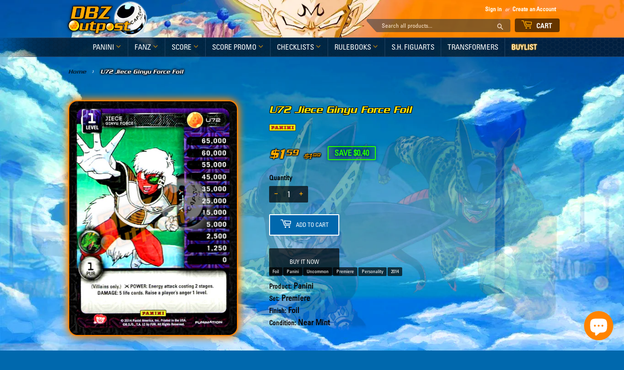

--- FILE ---
content_type: text/html; charset=utf-8
request_url: https://dbzoutpost.com/products/u72-jiece-ginyu-force
body_size: 32230
content:





<!doctype html>
<html class="no-touch no-js">
<head>

  <script>(function(H){H.className=H.className.replace(/\bno-js\b/,'js')})(document.documentElement)</script>
  <!-- Basic page needs ================================================== -->
  <meta charset="utf-8">
  <meta http-equiv="X-UA-Compatible" content="IE=edge,chrome=1">

  
  <link rel="shortcut icon" href="//dbzoutpost.com/cdn/shop/files/favicon_32x32.png?v=1659894512" type="image/png" />
  

  <!-- Title and description ================================================== -->
  <title>
  U72 Jiece Ginyu Force Foil &ndash; DBZ Outpost
  </title>

  
    <meta name="description" content="Product: Panini, Set: Premiere, Finish: Foil, Condition: Near Mint">
  

  <!-- Product meta ================================================== -->
  <!-- /snippets/social-meta-tags.liquid -->




<meta property="og:site_name" content="DBZ Outpost">
<meta property="og:url" content="https://dbzoutpost.com/products/u72-jiece-ginyu-force">
<meta property="og:title" content="U72 Jiece Ginyu Force Foil">
<meta property="og:type" content="product">
<meta property="og:description" content="Product: Panini, Set: Premiere, Finish: Foil, Condition: Near Mint">

  <meta property="og:price:amount" content="1.59">
  <meta property="og:price:currency" content="USD">

<meta property="og:image" content="http://dbzoutpost.com/cdn/shop/products/72_bead98b1-876f-415c-a988-2da7fb594867_1200x1200.png?v=1611426350">
<meta property="og:image:secure_url" content="https://dbzoutpost.com/cdn/shop/products/72_bead98b1-876f-415c-a988-2da7fb594867_1200x1200.png?v=1611426350">


<meta name="twitter:card" content="summary_large_image">
<meta name="twitter:title" content="U72 Jiece Ginyu Force Foil">
<meta name="twitter:description" content="Product: Panini, Set: Premiere, Finish: Foil, Condition: Near Mint">


  <!-- Helpers ================================================== -->
  <link rel="canonical" href="https://dbzoutpost.com/products/u72-jiece-ginyu-force">
  <meta name="viewport" content="width=device-width,initial-scale=1">

  <!-- CSS ================================================== -->
  <link href="//dbzoutpost.com/cdn/shop/t/9/assets/theme.scss.css?v=50471230770400931291733274174" rel="stylesheet" type="text/css" media="all" />

  <!-- Header hook for plugins ================================================== -->
  <script>window.performance && window.performance.mark && window.performance.mark('shopify.content_for_header.start');</script><meta name="facebook-domain-verification" content="ykijgb5lnp06k155be9cvn0699tf9l">
<meta id="shopify-digital-wallet" name="shopify-digital-wallet" content="/5398954056/digital_wallets/dialog">
<meta name="shopify-checkout-api-token" content="07d7226abc4f610b0815b814c61fb080">
<link rel="alternate" type="application/json+oembed" href="https://dbzoutpost.com/products/u72-jiece-ginyu-force.oembed">
<script async="async" src="/checkouts/internal/preloads.js?locale=en-US"></script>
<link rel="preconnect" href="https://shop.app" crossorigin="anonymous">
<script async="async" src="https://shop.app/checkouts/internal/preloads.js?locale=en-US&shop_id=5398954056" crossorigin="anonymous"></script>
<script id="apple-pay-shop-capabilities" type="application/json">{"shopId":5398954056,"countryCode":"US","currencyCode":"USD","merchantCapabilities":["supports3DS"],"merchantId":"gid:\/\/shopify\/Shop\/5398954056","merchantName":"DBZ Outpost","requiredBillingContactFields":["postalAddress","email"],"requiredShippingContactFields":["postalAddress","email"],"shippingType":"shipping","supportedNetworks":["visa","masterCard","discover","elo","jcb"],"total":{"type":"pending","label":"DBZ Outpost","amount":"1.00"},"shopifyPaymentsEnabled":true,"supportsSubscriptions":true}</script>
<script id="shopify-features" type="application/json">{"accessToken":"07d7226abc4f610b0815b814c61fb080","betas":["rich-media-storefront-analytics"],"domain":"dbzoutpost.com","predictiveSearch":true,"shopId":5398954056,"locale":"en"}</script>
<script>var Shopify = Shopify || {};
Shopify.shop = "dbz-outpost.myshopify.com";
Shopify.locale = "en";
Shopify.currency = {"active":"USD","rate":"1.0"};
Shopify.country = "US";
Shopify.theme = {"name":"DBZ OUTPOST","id":72914501704,"schema_name":"Supply","schema_version":"8.2.0","theme_store_id":679,"role":"main"};
Shopify.theme.handle = "null";
Shopify.theme.style = {"id":null,"handle":null};
Shopify.cdnHost = "dbzoutpost.com/cdn";
Shopify.routes = Shopify.routes || {};
Shopify.routes.root = "/";</script>
<script type="module">!function(o){(o.Shopify=o.Shopify||{}).modules=!0}(window);</script>
<script>!function(o){function n(){var o=[];function n(){o.push(Array.prototype.slice.apply(arguments))}return n.q=o,n}var t=o.Shopify=o.Shopify||{};t.loadFeatures=n(),t.autoloadFeatures=n()}(window);</script>
<script>
  window.ShopifyPay = window.ShopifyPay || {};
  window.ShopifyPay.apiHost = "shop.app\/pay";
  window.ShopifyPay.redirectState = null;
</script>
<script id="shop-js-analytics" type="application/json">{"pageType":"product"}</script>
<script defer="defer" async type="module" src="//dbzoutpost.com/cdn/shopifycloud/shop-js/modules/v2/client.init-shop-cart-sync_BApSsMSl.en.esm.js"></script>
<script defer="defer" async type="module" src="//dbzoutpost.com/cdn/shopifycloud/shop-js/modules/v2/chunk.common_CBoos6YZ.esm.js"></script>
<script type="module">
  await import("//dbzoutpost.com/cdn/shopifycloud/shop-js/modules/v2/client.init-shop-cart-sync_BApSsMSl.en.esm.js");
await import("//dbzoutpost.com/cdn/shopifycloud/shop-js/modules/v2/chunk.common_CBoos6YZ.esm.js");

  window.Shopify.SignInWithShop?.initShopCartSync?.({"fedCMEnabled":true,"windoidEnabled":true});

</script>
<script>
  window.Shopify = window.Shopify || {};
  if (!window.Shopify.featureAssets) window.Shopify.featureAssets = {};
  window.Shopify.featureAssets['shop-js'] = {"shop-cart-sync":["modules/v2/client.shop-cart-sync_DJczDl9f.en.esm.js","modules/v2/chunk.common_CBoos6YZ.esm.js"],"init-fed-cm":["modules/v2/client.init-fed-cm_BzwGC0Wi.en.esm.js","modules/v2/chunk.common_CBoos6YZ.esm.js"],"init-windoid":["modules/v2/client.init-windoid_BS26ThXS.en.esm.js","modules/v2/chunk.common_CBoos6YZ.esm.js"],"shop-cash-offers":["modules/v2/client.shop-cash-offers_DthCPNIO.en.esm.js","modules/v2/chunk.common_CBoos6YZ.esm.js","modules/v2/chunk.modal_Bu1hFZFC.esm.js"],"shop-button":["modules/v2/client.shop-button_D_JX508o.en.esm.js","modules/v2/chunk.common_CBoos6YZ.esm.js"],"init-shop-email-lookup-coordinator":["modules/v2/client.init-shop-email-lookup-coordinator_DFwWcvrS.en.esm.js","modules/v2/chunk.common_CBoos6YZ.esm.js"],"shop-toast-manager":["modules/v2/client.shop-toast-manager_tEhgP2F9.en.esm.js","modules/v2/chunk.common_CBoos6YZ.esm.js"],"shop-login-button":["modules/v2/client.shop-login-button_DwLgFT0K.en.esm.js","modules/v2/chunk.common_CBoos6YZ.esm.js","modules/v2/chunk.modal_Bu1hFZFC.esm.js"],"avatar":["modules/v2/client.avatar_BTnouDA3.en.esm.js"],"init-shop-cart-sync":["modules/v2/client.init-shop-cart-sync_BApSsMSl.en.esm.js","modules/v2/chunk.common_CBoos6YZ.esm.js"],"pay-button":["modules/v2/client.pay-button_BuNmcIr_.en.esm.js","modules/v2/chunk.common_CBoos6YZ.esm.js"],"init-shop-for-new-customer-accounts":["modules/v2/client.init-shop-for-new-customer-accounts_DrjXSI53.en.esm.js","modules/v2/client.shop-login-button_DwLgFT0K.en.esm.js","modules/v2/chunk.common_CBoos6YZ.esm.js","modules/v2/chunk.modal_Bu1hFZFC.esm.js"],"init-customer-accounts-sign-up":["modules/v2/client.init-customer-accounts-sign-up_TlVCiykN.en.esm.js","modules/v2/client.shop-login-button_DwLgFT0K.en.esm.js","modules/v2/chunk.common_CBoos6YZ.esm.js","modules/v2/chunk.modal_Bu1hFZFC.esm.js"],"shop-follow-button":["modules/v2/client.shop-follow-button_C5D3XtBb.en.esm.js","modules/v2/chunk.common_CBoos6YZ.esm.js","modules/v2/chunk.modal_Bu1hFZFC.esm.js"],"checkout-modal":["modules/v2/client.checkout-modal_8TC_1FUY.en.esm.js","modules/v2/chunk.common_CBoos6YZ.esm.js","modules/v2/chunk.modal_Bu1hFZFC.esm.js"],"init-customer-accounts":["modules/v2/client.init-customer-accounts_C0Oh2ljF.en.esm.js","modules/v2/client.shop-login-button_DwLgFT0K.en.esm.js","modules/v2/chunk.common_CBoos6YZ.esm.js","modules/v2/chunk.modal_Bu1hFZFC.esm.js"],"lead-capture":["modules/v2/client.lead-capture_Cq0gfm7I.en.esm.js","modules/v2/chunk.common_CBoos6YZ.esm.js","modules/v2/chunk.modal_Bu1hFZFC.esm.js"],"shop-login":["modules/v2/client.shop-login_BmtnoEUo.en.esm.js","modules/v2/chunk.common_CBoos6YZ.esm.js","modules/v2/chunk.modal_Bu1hFZFC.esm.js"],"payment-terms":["modules/v2/client.payment-terms_BHOWV7U_.en.esm.js","modules/v2/chunk.common_CBoos6YZ.esm.js","modules/v2/chunk.modal_Bu1hFZFC.esm.js"]};
</script>
<script>(function() {
  var isLoaded = false;
  function asyncLoad() {
    if (isLoaded) return;
    isLoaded = true;
    var urls = ["https:\/\/contactform.hulkapps.com\/skeletopapp.js?shop=dbz-outpost.myshopify.com"];
    for (var i = 0; i < urls.length; i++) {
      var s = document.createElement('script');
      s.type = 'text/javascript';
      s.async = true;
      s.src = urls[i];
      var x = document.getElementsByTagName('script')[0];
      x.parentNode.insertBefore(s, x);
    }
  };
  if(window.attachEvent) {
    window.attachEvent('onload', asyncLoad);
  } else {
    window.addEventListener('load', asyncLoad, false);
  }
})();</script>
<script id="__st">var __st={"a":5398954056,"offset":-18000,"reqid":"cc11d24e-7cb4-410a-8d71-352e287b0125-1768900916","pageurl":"dbzoutpost.com\/products\/u72-jiece-ginyu-force","u":"d9bf734bacb6","p":"product","rtyp":"product","rid":1699579199560};</script>
<script>window.ShopifyPaypalV4VisibilityTracking = true;</script>
<script id="captcha-bootstrap">!function(){'use strict';const t='contact',e='account',n='new_comment',o=[[t,t],['blogs',n],['comments',n],[t,'customer']],c=[[e,'customer_login'],[e,'guest_login'],[e,'recover_customer_password'],[e,'create_customer']],r=t=>t.map((([t,e])=>`form[action*='/${t}']:not([data-nocaptcha='true']) input[name='form_type'][value='${e}']`)).join(','),a=t=>()=>t?[...document.querySelectorAll(t)].map((t=>t.form)):[];function s(){const t=[...o],e=r(t);return a(e)}const i='password',u='form_key',d=['recaptcha-v3-token','g-recaptcha-response','h-captcha-response',i],f=()=>{try{return window.sessionStorage}catch{return}},m='__shopify_v',_=t=>t.elements[u];function p(t,e,n=!1){try{const o=window.sessionStorage,c=JSON.parse(o.getItem(e)),{data:r}=function(t){const{data:e,action:n}=t;return t[m]||n?{data:e,action:n}:{data:t,action:n}}(c);for(const[e,n]of Object.entries(r))t.elements[e]&&(t.elements[e].value=n);n&&o.removeItem(e)}catch(o){console.error('form repopulation failed',{error:o})}}const l='form_type',E='cptcha';function T(t){t.dataset[E]=!0}const w=window,h=w.document,L='Shopify',v='ce_forms',y='captcha';let A=!1;((t,e)=>{const n=(g='f06e6c50-85a8-45c8-87d0-21a2b65856fe',I='https://cdn.shopify.com/shopifycloud/storefront-forms-hcaptcha/ce_storefront_forms_captcha_hcaptcha.v1.5.2.iife.js',D={infoText:'Protected by hCaptcha',privacyText:'Privacy',termsText:'Terms'},(t,e,n)=>{const o=w[L][v],c=o.bindForm;if(c)return c(t,g,e,D).then(n);var r;o.q.push([[t,g,e,D],n]),r=I,A||(h.body.append(Object.assign(h.createElement('script'),{id:'captcha-provider',async:!0,src:r})),A=!0)});var g,I,D;w[L]=w[L]||{},w[L][v]=w[L][v]||{},w[L][v].q=[],w[L][y]=w[L][y]||{},w[L][y].protect=function(t,e){n(t,void 0,e),T(t)},Object.freeze(w[L][y]),function(t,e,n,w,h,L){const[v,y,A,g]=function(t,e,n){const i=e?o:[],u=t?c:[],d=[...i,...u],f=r(d),m=r(i),_=r(d.filter((([t,e])=>n.includes(e))));return[a(f),a(m),a(_),s()]}(w,h,L),I=t=>{const e=t.target;return e instanceof HTMLFormElement?e:e&&e.form},D=t=>v().includes(t);t.addEventListener('submit',(t=>{const e=I(t);if(!e)return;const n=D(e)&&!e.dataset.hcaptchaBound&&!e.dataset.recaptchaBound,o=_(e),c=g().includes(e)&&(!o||!o.value);(n||c)&&t.preventDefault(),c&&!n&&(function(t){try{if(!f())return;!function(t){const e=f();if(!e)return;const n=_(t);if(!n)return;const o=n.value;o&&e.removeItem(o)}(t);const e=Array.from(Array(32),(()=>Math.random().toString(36)[2])).join('');!function(t,e){_(t)||t.append(Object.assign(document.createElement('input'),{type:'hidden',name:u})),t.elements[u].value=e}(t,e),function(t,e){const n=f();if(!n)return;const o=[...t.querySelectorAll(`input[type='${i}']`)].map((({name:t})=>t)),c=[...d,...o],r={};for(const[a,s]of new FormData(t).entries())c.includes(a)||(r[a]=s);n.setItem(e,JSON.stringify({[m]:1,action:t.action,data:r}))}(t,e)}catch(e){console.error('failed to persist form',e)}}(e),e.submit())}));const S=(t,e)=>{t&&!t.dataset[E]&&(n(t,e.some((e=>e===t))),T(t))};for(const o of['focusin','change'])t.addEventListener(o,(t=>{const e=I(t);D(e)&&S(e,y())}));const B=e.get('form_key'),M=e.get(l),P=B&&M;t.addEventListener('DOMContentLoaded',(()=>{const t=y();if(P)for(const e of t)e.elements[l].value===M&&p(e,B);[...new Set([...A(),...v().filter((t=>'true'===t.dataset.shopifyCaptcha))])].forEach((e=>S(e,t)))}))}(h,new URLSearchParams(w.location.search),n,t,e,['guest_login'])})(!0,!0)}();</script>
<script integrity="sha256-4kQ18oKyAcykRKYeNunJcIwy7WH5gtpwJnB7kiuLZ1E=" data-source-attribution="shopify.loadfeatures" defer="defer" src="//dbzoutpost.com/cdn/shopifycloud/storefront/assets/storefront/load_feature-a0a9edcb.js" crossorigin="anonymous"></script>
<script crossorigin="anonymous" defer="defer" src="//dbzoutpost.com/cdn/shopifycloud/storefront/assets/shopify_pay/storefront-65b4c6d7.js?v=20250812"></script>
<script data-source-attribution="shopify.dynamic_checkout.dynamic.init">var Shopify=Shopify||{};Shopify.PaymentButton=Shopify.PaymentButton||{isStorefrontPortableWallets:!0,init:function(){window.Shopify.PaymentButton.init=function(){};var t=document.createElement("script");t.src="https://dbzoutpost.com/cdn/shopifycloud/portable-wallets/latest/portable-wallets.en.js",t.type="module",document.head.appendChild(t)}};
</script>
<script data-source-attribution="shopify.dynamic_checkout.buyer_consent">
  function portableWalletsHideBuyerConsent(e){var t=document.getElementById("shopify-buyer-consent"),n=document.getElementById("shopify-subscription-policy-button");t&&n&&(t.classList.add("hidden"),t.setAttribute("aria-hidden","true"),n.removeEventListener("click",e))}function portableWalletsShowBuyerConsent(e){var t=document.getElementById("shopify-buyer-consent"),n=document.getElementById("shopify-subscription-policy-button");t&&n&&(t.classList.remove("hidden"),t.removeAttribute("aria-hidden"),n.addEventListener("click",e))}window.Shopify?.PaymentButton&&(window.Shopify.PaymentButton.hideBuyerConsent=portableWalletsHideBuyerConsent,window.Shopify.PaymentButton.showBuyerConsent=portableWalletsShowBuyerConsent);
</script>
<script>
  function portableWalletsCleanup(e){e&&e.src&&console.error("Failed to load portable wallets script "+e.src);var t=document.querySelectorAll("shopify-accelerated-checkout .shopify-payment-button__skeleton, shopify-accelerated-checkout-cart .wallet-cart-button__skeleton"),e=document.getElementById("shopify-buyer-consent");for(let e=0;e<t.length;e++)t[e].remove();e&&e.remove()}function portableWalletsNotLoadedAsModule(e){e instanceof ErrorEvent&&"string"==typeof e.message&&e.message.includes("import.meta")&&"string"==typeof e.filename&&e.filename.includes("portable-wallets")&&(window.removeEventListener("error",portableWalletsNotLoadedAsModule),window.Shopify.PaymentButton.failedToLoad=e,"loading"===document.readyState?document.addEventListener("DOMContentLoaded",window.Shopify.PaymentButton.init):window.Shopify.PaymentButton.init())}window.addEventListener("error",portableWalletsNotLoadedAsModule);
</script>

<script type="module" src="https://dbzoutpost.com/cdn/shopifycloud/portable-wallets/latest/portable-wallets.en.js" onError="portableWalletsCleanup(this)" crossorigin="anonymous"></script>
<script nomodule>
  document.addEventListener("DOMContentLoaded", portableWalletsCleanup);
</script>

<link id="shopify-accelerated-checkout-styles" rel="stylesheet" media="screen" href="https://dbzoutpost.com/cdn/shopifycloud/portable-wallets/latest/accelerated-checkout-backwards-compat.css" crossorigin="anonymous">
<style id="shopify-accelerated-checkout-cart">
        #shopify-buyer-consent {
  margin-top: 1em;
  display: inline-block;
  width: 100%;
}

#shopify-buyer-consent.hidden {
  display: none;
}

#shopify-subscription-policy-button {
  background: none;
  border: none;
  padding: 0;
  text-decoration: underline;
  font-size: inherit;
  cursor: pointer;
}

#shopify-subscription-policy-button::before {
  box-shadow: none;
}

      </style>

<script>window.performance && window.performance.mark && window.performance.mark('shopify.content_for_header.end');</script>

  
  

  <script src="//dbzoutpost.com/cdn/shop/t/9/assets/jquery-2.2.3.min.js?v=58211863146907186831557066922" type="text/javascript"></script>

  <script src="//dbzoutpost.com/cdn/shop/t/9/assets/lazysizes.min.js?v=8147953233334221341557066922" async="async"></script>
  <script src="//dbzoutpost.com/cdn/shop/t/9/assets/vendor.js?v=106177282645720727331557066923" defer="defer"></script>
  <script src="//dbzoutpost.com/cdn/shop/t/9/assets/theme.js?v=68129747725024923571663117609" defer="defer"></script>
  
<link href="//dbzoutpost.com/cdn/shop/t/9/assets/zenithify.smartlabels.css?v=18911673580281659851565288710" rel="stylesheet" type="text/css" media="all" /><script> var zenslCheckAjax = true; var zenslLoaded = false; </script><script src="//dbzoutpost.com/cdn/shop/t/9/assets/zenithify.smartlabels.js?v=65323796936856109711612653780" type="text/javascript"></script><script>if (typeof ZENITHIFY === 'undefined') ZENITHIFY = {}; if (typeof ZENITHIFY.smartLabels === 'undefined') ZENITHIFY.smartLabels = {}; ZENITHIFY.smartLabels.product = { "id": 1699579199560, "price": 159, "compare_at_price": 199, "handle": "u72-jiece-ginyu-force", "tags": ["Availability_In Stock","Finish_Foil","Product_Panini","Rarity_Uncommon","Set_Premiere","Stock_Tracked","Type_Personality","Year_2014"], "published_at": "1553814629", "variants": [  { "id": 16556207997000, "price": 159, "compare_at_price": 199, "inventory_management": "shopify", "inventory_quantity": 6 }   ], "collections": [199662796957,140242124872,130000126024] }</script>
<script id="dcScript">
  var dcCart = {"note":null,"attributes":{},"original_total_price":0,"total_price":0,"total_discount":0,"total_weight":0.0,"item_count":0,"items":[],"requires_shipping":false,"currency":"USD","items_subtotal_price":0,"cart_level_discount_applications":[],"checkout_charge_amount":0};
  
  
  var dcCustomerId = false;
  var dcCustomerEmail = false;
  var dcCustomerTags = false;
  
  var dcCurrency = '${{amount}}';
</script>
  










<script src="https://cdn.shopify.com/extensions/e4b3a77b-20c9-4161-b1bb-deb87046128d/inbox-1253/assets/inbox-chat-loader.js" type="text/javascript" defer="defer"></script>
<link href="https://monorail-edge.shopifysvc.com" rel="dns-prefetch">
<script>(function(){if ("sendBeacon" in navigator && "performance" in window) {try {var session_token_from_headers = performance.getEntriesByType('navigation')[0].serverTiming.find(x => x.name == '_s').description;} catch {var session_token_from_headers = undefined;}var session_cookie_matches = document.cookie.match(/_shopify_s=([^;]*)/);var session_token_from_cookie = session_cookie_matches && session_cookie_matches.length === 2 ? session_cookie_matches[1] : "";var session_token = session_token_from_headers || session_token_from_cookie || "";function handle_abandonment_event(e) {var entries = performance.getEntries().filter(function(entry) {return /monorail-edge.shopifysvc.com/.test(entry.name);});if (!window.abandonment_tracked && entries.length === 0) {window.abandonment_tracked = true;var currentMs = Date.now();var navigation_start = performance.timing.navigationStart;var payload = {shop_id: 5398954056,url: window.location.href,navigation_start,duration: currentMs - navigation_start,session_token,page_type: "product"};window.navigator.sendBeacon("https://monorail-edge.shopifysvc.com/v1/produce", JSON.stringify({schema_id: "online_store_buyer_site_abandonment/1.1",payload: payload,metadata: {event_created_at_ms: currentMs,event_sent_at_ms: currentMs}}));}}window.addEventListener('pagehide', handle_abandonment_event);}}());</script>
<script id="web-pixels-manager-setup">(function e(e,d,r,n,o){if(void 0===o&&(o={}),!Boolean(null===(a=null===(i=window.Shopify)||void 0===i?void 0:i.analytics)||void 0===a?void 0:a.replayQueue)){var i,a;window.Shopify=window.Shopify||{};var t=window.Shopify;t.analytics=t.analytics||{};var s=t.analytics;s.replayQueue=[],s.publish=function(e,d,r){return s.replayQueue.push([e,d,r]),!0};try{self.performance.mark("wpm:start")}catch(e){}var l=function(){var e={modern:/Edge?\/(1{2}[4-9]|1[2-9]\d|[2-9]\d{2}|\d{4,})\.\d+(\.\d+|)|Firefox\/(1{2}[4-9]|1[2-9]\d|[2-9]\d{2}|\d{4,})\.\d+(\.\d+|)|Chrom(ium|e)\/(9{2}|\d{3,})\.\d+(\.\d+|)|(Maci|X1{2}).+ Version\/(15\.\d+|(1[6-9]|[2-9]\d|\d{3,})\.\d+)([,.]\d+|)( \(\w+\)|)( Mobile\/\w+|) Safari\/|Chrome.+OPR\/(9{2}|\d{3,})\.\d+\.\d+|(CPU[ +]OS|iPhone[ +]OS|CPU[ +]iPhone|CPU IPhone OS|CPU iPad OS)[ +]+(15[._]\d+|(1[6-9]|[2-9]\d|\d{3,})[._]\d+)([._]\d+|)|Android:?[ /-](13[3-9]|1[4-9]\d|[2-9]\d{2}|\d{4,})(\.\d+|)(\.\d+|)|Android.+Firefox\/(13[5-9]|1[4-9]\d|[2-9]\d{2}|\d{4,})\.\d+(\.\d+|)|Android.+Chrom(ium|e)\/(13[3-9]|1[4-9]\d|[2-9]\d{2}|\d{4,})\.\d+(\.\d+|)|SamsungBrowser\/([2-9]\d|\d{3,})\.\d+/,legacy:/Edge?\/(1[6-9]|[2-9]\d|\d{3,})\.\d+(\.\d+|)|Firefox\/(5[4-9]|[6-9]\d|\d{3,})\.\d+(\.\d+|)|Chrom(ium|e)\/(5[1-9]|[6-9]\d|\d{3,})\.\d+(\.\d+|)([\d.]+$|.*Safari\/(?![\d.]+ Edge\/[\d.]+$))|(Maci|X1{2}).+ Version\/(10\.\d+|(1[1-9]|[2-9]\d|\d{3,})\.\d+)([,.]\d+|)( \(\w+\)|)( Mobile\/\w+|) Safari\/|Chrome.+OPR\/(3[89]|[4-9]\d|\d{3,})\.\d+\.\d+|(CPU[ +]OS|iPhone[ +]OS|CPU[ +]iPhone|CPU IPhone OS|CPU iPad OS)[ +]+(10[._]\d+|(1[1-9]|[2-9]\d|\d{3,})[._]\d+)([._]\d+|)|Android:?[ /-](13[3-9]|1[4-9]\d|[2-9]\d{2}|\d{4,})(\.\d+|)(\.\d+|)|Mobile Safari.+OPR\/([89]\d|\d{3,})\.\d+\.\d+|Android.+Firefox\/(13[5-9]|1[4-9]\d|[2-9]\d{2}|\d{4,})\.\d+(\.\d+|)|Android.+Chrom(ium|e)\/(13[3-9]|1[4-9]\d|[2-9]\d{2}|\d{4,})\.\d+(\.\d+|)|Android.+(UC? ?Browser|UCWEB|U3)[ /]?(15\.([5-9]|\d{2,})|(1[6-9]|[2-9]\d|\d{3,})\.\d+)\.\d+|SamsungBrowser\/(5\.\d+|([6-9]|\d{2,})\.\d+)|Android.+MQ{2}Browser\/(14(\.(9|\d{2,})|)|(1[5-9]|[2-9]\d|\d{3,})(\.\d+|))(\.\d+|)|K[Aa][Ii]OS\/(3\.\d+|([4-9]|\d{2,})\.\d+)(\.\d+|)/},d=e.modern,r=e.legacy,n=navigator.userAgent;return n.match(d)?"modern":n.match(r)?"legacy":"unknown"}(),u="modern"===l?"modern":"legacy",c=(null!=n?n:{modern:"",legacy:""})[u],f=function(e){return[e.baseUrl,"/wpm","/b",e.hashVersion,"modern"===e.buildTarget?"m":"l",".js"].join("")}({baseUrl:d,hashVersion:r,buildTarget:u}),m=function(e){var d=e.version,r=e.bundleTarget,n=e.surface,o=e.pageUrl,i=e.monorailEndpoint;return{emit:function(e){var a=e.status,t=e.errorMsg,s=(new Date).getTime(),l=JSON.stringify({metadata:{event_sent_at_ms:s},events:[{schema_id:"web_pixels_manager_load/3.1",payload:{version:d,bundle_target:r,page_url:o,status:a,surface:n,error_msg:t},metadata:{event_created_at_ms:s}}]});if(!i)return console&&console.warn&&console.warn("[Web Pixels Manager] No Monorail endpoint provided, skipping logging."),!1;try{return self.navigator.sendBeacon.bind(self.navigator)(i,l)}catch(e){}var u=new XMLHttpRequest;try{return u.open("POST",i,!0),u.setRequestHeader("Content-Type","text/plain"),u.send(l),!0}catch(e){return console&&console.warn&&console.warn("[Web Pixels Manager] Got an unhandled error while logging to Monorail."),!1}}}}({version:r,bundleTarget:l,surface:e.surface,pageUrl:self.location.href,monorailEndpoint:e.monorailEndpoint});try{o.browserTarget=l,function(e){var d=e.src,r=e.async,n=void 0===r||r,o=e.onload,i=e.onerror,a=e.sri,t=e.scriptDataAttributes,s=void 0===t?{}:t,l=document.createElement("script"),u=document.querySelector("head"),c=document.querySelector("body");if(l.async=n,l.src=d,a&&(l.integrity=a,l.crossOrigin="anonymous"),s)for(var f in s)if(Object.prototype.hasOwnProperty.call(s,f))try{l.dataset[f]=s[f]}catch(e){}if(o&&l.addEventListener("load",o),i&&l.addEventListener("error",i),u)u.appendChild(l);else{if(!c)throw new Error("Did not find a head or body element to append the script");c.appendChild(l)}}({src:f,async:!0,onload:function(){if(!function(){var e,d;return Boolean(null===(d=null===(e=window.Shopify)||void 0===e?void 0:e.analytics)||void 0===d?void 0:d.initialized)}()){var d=window.webPixelsManager.init(e)||void 0;if(d){var r=window.Shopify.analytics;r.replayQueue.forEach((function(e){var r=e[0],n=e[1],o=e[2];d.publishCustomEvent(r,n,o)})),r.replayQueue=[],r.publish=d.publishCustomEvent,r.visitor=d.visitor,r.initialized=!0}}},onerror:function(){return m.emit({status:"failed",errorMsg:"".concat(f," has failed to load")})},sri:function(e){var d=/^sha384-[A-Za-z0-9+/=]+$/;return"string"==typeof e&&d.test(e)}(c)?c:"",scriptDataAttributes:o}),m.emit({status:"loading"})}catch(e){m.emit({status:"failed",errorMsg:(null==e?void 0:e.message)||"Unknown error"})}}})({shopId: 5398954056,storefrontBaseUrl: "https://dbzoutpost.com",extensionsBaseUrl: "https://extensions.shopifycdn.com/cdn/shopifycloud/web-pixels-manager",monorailEndpoint: "https://monorail-edge.shopifysvc.com/unstable/produce_batch",surface: "storefront-renderer",enabledBetaFlags: ["2dca8a86"],webPixelsConfigList: [{"id":"44630250","eventPayloadVersion":"v1","runtimeContext":"LAX","scriptVersion":"1","type":"CUSTOM","privacyPurposes":["ANALYTICS"],"name":"Google Analytics tag (migrated)"},{"id":"shopify-app-pixel","configuration":"{}","eventPayloadVersion":"v1","runtimeContext":"STRICT","scriptVersion":"0450","apiClientId":"shopify-pixel","type":"APP","privacyPurposes":["ANALYTICS","MARKETING"]},{"id":"shopify-custom-pixel","eventPayloadVersion":"v1","runtimeContext":"LAX","scriptVersion":"0450","apiClientId":"shopify-pixel","type":"CUSTOM","privacyPurposes":["ANALYTICS","MARKETING"]}],isMerchantRequest: false,initData: {"shop":{"name":"DBZ Outpost","paymentSettings":{"currencyCode":"USD"},"myshopifyDomain":"dbz-outpost.myshopify.com","countryCode":"US","storefrontUrl":"https:\/\/dbzoutpost.com"},"customer":null,"cart":null,"checkout":null,"productVariants":[{"price":{"amount":1.59,"currencyCode":"USD"},"product":{"title":"U72 Jiece Ginyu Force Foil","vendor":"Panini","id":"1699579199560","untranslatedTitle":"U72 Jiece Ginyu Force Foil","url":"\/products\/u72-jiece-ginyu-force","type":"Premiere Foil"},"id":"16556207997000","image":{"src":"\/\/dbzoutpost.com\/cdn\/shop\/products\/72_bead98b1-876f-415c-a988-2da7fb594867.png?v=1611426350"},"sku":"3077713","title":"Default Title","untranslatedTitle":"Default Title"}],"purchasingCompany":null},},"https://dbzoutpost.com/cdn","fcfee988w5aeb613cpc8e4bc33m6693e112",{"modern":"","legacy":""},{"shopId":"5398954056","storefrontBaseUrl":"https:\/\/dbzoutpost.com","extensionBaseUrl":"https:\/\/extensions.shopifycdn.com\/cdn\/shopifycloud\/web-pixels-manager","surface":"storefront-renderer","enabledBetaFlags":"[\"2dca8a86\"]","isMerchantRequest":"false","hashVersion":"fcfee988w5aeb613cpc8e4bc33m6693e112","publish":"custom","events":"[[\"page_viewed\",{}],[\"product_viewed\",{\"productVariant\":{\"price\":{\"amount\":1.59,\"currencyCode\":\"USD\"},\"product\":{\"title\":\"U72 Jiece Ginyu Force Foil\",\"vendor\":\"Panini\",\"id\":\"1699579199560\",\"untranslatedTitle\":\"U72 Jiece Ginyu Force Foil\",\"url\":\"\/products\/u72-jiece-ginyu-force\",\"type\":\"Premiere Foil\"},\"id\":\"16556207997000\",\"image\":{\"src\":\"\/\/dbzoutpost.com\/cdn\/shop\/products\/72_bead98b1-876f-415c-a988-2da7fb594867.png?v=1611426350\"},\"sku\":\"3077713\",\"title\":\"Default Title\",\"untranslatedTitle\":\"Default Title\"}}]]"});</script><script>
  window.ShopifyAnalytics = window.ShopifyAnalytics || {};
  window.ShopifyAnalytics.meta = window.ShopifyAnalytics.meta || {};
  window.ShopifyAnalytics.meta.currency = 'USD';
  var meta = {"product":{"id":1699579199560,"gid":"gid:\/\/shopify\/Product\/1699579199560","vendor":"Panini","type":"Premiere Foil","handle":"u72-jiece-ginyu-force","variants":[{"id":16556207997000,"price":159,"name":"U72 Jiece Ginyu Force Foil","public_title":null,"sku":"3077713"}],"remote":false},"page":{"pageType":"product","resourceType":"product","resourceId":1699579199560,"requestId":"cc11d24e-7cb4-410a-8d71-352e287b0125-1768900916"}};
  for (var attr in meta) {
    window.ShopifyAnalytics.meta[attr] = meta[attr];
  }
</script>
<script class="analytics">
  (function () {
    var customDocumentWrite = function(content) {
      var jquery = null;

      if (window.jQuery) {
        jquery = window.jQuery;
      } else if (window.Checkout && window.Checkout.$) {
        jquery = window.Checkout.$;
      }

      if (jquery) {
        jquery('body').append(content);
      }
    };

    var hasLoggedConversion = function(token) {
      if (token) {
        return document.cookie.indexOf('loggedConversion=' + token) !== -1;
      }
      return false;
    }

    var setCookieIfConversion = function(token) {
      if (token) {
        var twoMonthsFromNow = new Date(Date.now());
        twoMonthsFromNow.setMonth(twoMonthsFromNow.getMonth() + 2);

        document.cookie = 'loggedConversion=' + token + '; expires=' + twoMonthsFromNow;
      }
    }

    var trekkie = window.ShopifyAnalytics.lib = window.trekkie = window.trekkie || [];
    if (trekkie.integrations) {
      return;
    }
    trekkie.methods = [
      'identify',
      'page',
      'ready',
      'track',
      'trackForm',
      'trackLink'
    ];
    trekkie.factory = function(method) {
      return function() {
        var args = Array.prototype.slice.call(arguments);
        args.unshift(method);
        trekkie.push(args);
        return trekkie;
      };
    };
    for (var i = 0; i < trekkie.methods.length; i++) {
      var key = trekkie.methods[i];
      trekkie[key] = trekkie.factory(key);
    }
    trekkie.load = function(config) {
      trekkie.config = config || {};
      trekkie.config.initialDocumentCookie = document.cookie;
      var first = document.getElementsByTagName('script')[0];
      var script = document.createElement('script');
      script.type = 'text/javascript';
      script.onerror = function(e) {
        var scriptFallback = document.createElement('script');
        scriptFallback.type = 'text/javascript';
        scriptFallback.onerror = function(error) {
                var Monorail = {
      produce: function produce(monorailDomain, schemaId, payload) {
        var currentMs = new Date().getTime();
        var event = {
          schema_id: schemaId,
          payload: payload,
          metadata: {
            event_created_at_ms: currentMs,
            event_sent_at_ms: currentMs
          }
        };
        return Monorail.sendRequest("https://" + monorailDomain + "/v1/produce", JSON.stringify(event));
      },
      sendRequest: function sendRequest(endpointUrl, payload) {
        // Try the sendBeacon API
        if (window && window.navigator && typeof window.navigator.sendBeacon === 'function' && typeof window.Blob === 'function' && !Monorail.isIos12()) {
          var blobData = new window.Blob([payload], {
            type: 'text/plain'
          });

          if (window.navigator.sendBeacon(endpointUrl, blobData)) {
            return true;
          } // sendBeacon was not successful

        } // XHR beacon

        var xhr = new XMLHttpRequest();

        try {
          xhr.open('POST', endpointUrl);
          xhr.setRequestHeader('Content-Type', 'text/plain');
          xhr.send(payload);
        } catch (e) {
          console.log(e);
        }

        return false;
      },
      isIos12: function isIos12() {
        return window.navigator.userAgent.lastIndexOf('iPhone; CPU iPhone OS 12_') !== -1 || window.navigator.userAgent.lastIndexOf('iPad; CPU OS 12_') !== -1;
      }
    };
    Monorail.produce('monorail-edge.shopifysvc.com',
      'trekkie_storefront_load_errors/1.1',
      {shop_id: 5398954056,
      theme_id: 72914501704,
      app_name: "storefront",
      context_url: window.location.href,
      source_url: "//dbzoutpost.com/cdn/s/trekkie.storefront.cd680fe47e6c39ca5d5df5f0a32d569bc48c0f27.min.js"});

        };
        scriptFallback.async = true;
        scriptFallback.src = '//dbzoutpost.com/cdn/s/trekkie.storefront.cd680fe47e6c39ca5d5df5f0a32d569bc48c0f27.min.js';
        first.parentNode.insertBefore(scriptFallback, first);
      };
      script.async = true;
      script.src = '//dbzoutpost.com/cdn/s/trekkie.storefront.cd680fe47e6c39ca5d5df5f0a32d569bc48c0f27.min.js';
      first.parentNode.insertBefore(script, first);
    };
    trekkie.load(
      {"Trekkie":{"appName":"storefront","development":false,"defaultAttributes":{"shopId":5398954056,"isMerchantRequest":null,"themeId":72914501704,"themeCityHash":"11460390583270774203","contentLanguage":"en","currency":"USD","eventMetadataId":"7208af98-b1f1-4f26-9c0c-4d568b07bdb9"},"isServerSideCookieWritingEnabled":true,"monorailRegion":"shop_domain","enabledBetaFlags":["65f19447"]},"Session Attribution":{},"S2S":{"facebookCapiEnabled":false,"source":"trekkie-storefront-renderer","apiClientId":580111}}
    );

    var loaded = false;
    trekkie.ready(function() {
      if (loaded) return;
      loaded = true;

      window.ShopifyAnalytics.lib = window.trekkie;

      var originalDocumentWrite = document.write;
      document.write = customDocumentWrite;
      try { window.ShopifyAnalytics.merchantGoogleAnalytics.call(this); } catch(error) {};
      document.write = originalDocumentWrite;

      window.ShopifyAnalytics.lib.page(null,{"pageType":"product","resourceType":"product","resourceId":1699579199560,"requestId":"cc11d24e-7cb4-410a-8d71-352e287b0125-1768900916","shopifyEmitted":true});

      var match = window.location.pathname.match(/checkouts\/(.+)\/(thank_you|post_purchase)/)
      var token = match? match[1]: undefined;
      if (!hasLoggedConversion(token)) {
        setCookieIfConversion(token);
        window.ShopifyAnalytics.lib.track("Viewed Product",{"currency":"USD","variantId":16556207997000,"productId":1699579199560,"productGid":"gid:\/\/shopify\/Product\/1699579199560","name":"U72 Jiece Ginyu Force Foil","price":"1.59","sku":"3077713","brand":"Panini","variant":null,"category":"Premiere Foil","nonInteraction":true,"remote":false},undefined,undefined,{"shopifyEmitted":true});
      window.ShopifyAnalytics.lib.track("monorail:\/\/trekkie_storefront_viewed_product\/1.1",{"currency":"USD","variantId":16556207997000,"productId":1699579199560,"productGid":"gid:\/\/shopify\/Product\/1699579199560","name":"U72 Jiece Ginyu Force Foil","price":"1.59","sku":"3077713","brand":"Panini","variant":null,"category":"Premiere Foil","nonInteraction":true,"remote":false,"referer":"https:\/\/dbzoutpost.com\/products\/u72-jiece-ginyu-force"});
      }
    });


        var eventsListenerScript = document.createElement('script');
        eventsListenerScript.async = true;
        eventsListenerScript.src = "//dbzoutpost.com/cdn/shopifycloud/storefront/assets/shop_events_listener-3da45d37.js";
        document.getElementsByTagName('head')[0].appendChild(eventsListenerScript);

})();</script>
  <script>
  if (!window.ga || (window.ga && typeof window.ga !== 'function')) {
    window.ga = function ga() {
      (window.ga.q = window.ga.q || []).push(arguments);
      if (window.Shopify && window.Shopify.analytics && typeof window.Shopify.analytics.publish === 'function') {
        window.Shopify.analytics.publish("ga_stub_called", {}, {sendTo: "google_osp_migration"});
      }
      console.error("Shopify's Google Analytics stub called with:", Array.from(arguments), "\nSee https://help.shopify.com/manual/promoting-marketing/pixels/pixel-migration#google for more information.");
    };
    if (window.Shopify && window.Shopify.analytics && typeof window.Shopify.analytics.publish === 'function') {
      window.Shopify.analytics.publish("ga_stub_initialized", {}, {sendTo: "google_osp_migration"});
    }
  }
</script>
<script
  defer
  src="https://dbzoutpost.com/cdn/shopifycloud/perf-kit/shopify-perf-kit-3.0.4.min.js"
  data-application="storefront-renderer"
  data-shop-id="5398954056"
  data-render-region="gcp-us-central1"
  data-page-type="product"
  data-theme-instance-id="72914501704"
  data-theme-name="Supply"
  data-theme-version="8.2.0"
  data-monorail-region="shop_domain"
  data-resource-timing-sampling-rate="10"
  data-shs="true"
  data-shs-beacon="true"
  data-shs-export-with-fetch="true"
  data-shs-logs-sample-rate="1"
  data-shs-beacon-endpoint="https://dbzoutpost.com/api/collect"
></script>
</head>

<body id="u72-jiece-ginyu-force-foil" class="template-product" >

  <div id="shopify-section-header" class="shopify-section header-section"><header class="site-header" role="banner" data-section-id="header" data-section-type="header-section">
  <div class="wrapper">

    <div class="grid--full">
      <div class="grid-item large--one-half">
        
          <div class="h1 header-logo" itemscope itemtype="http://schema.org/Organization">
        
          
          

          <a href="/" itemprop="url">
            <div class="lazyload__image-wrapper no-js header-logo__image" style="max-width:200px;">
              <div style="padding-top:52.4547803617571%;">
                <img class="lazyload js"
                  data-src="//dbzoutpost.com/cdn/shop/files/dbzoutpost-logo_70b19086-da1a-418f-ba78-12ee1ee064b4_{width}x.png?v=1613527525"
                  data-widths="[180, 360, 540, 720, 900, 1080, 1296, 1512, 1728, 2048]"
                  data-aspectratio="1.9064039408866995"
                  data-sizes="auto"
                  alt="DBZ Outpost"
                  style="width:200px;">
              </div>
            </div>
            <noscript>
              
              <img src="//dbzoutpost.com/cdn/shop/files/dbzoutpost-logo_70b19086-da1a-418f-ba78-12ee1ee064b4_200x.png?v=1613527525"
                srcset="//dbzoutpost.com/cdn/shop/files/dbzoutpost-logo_70b19086-da1a-418f-ba78-12ee1ee064b4_200x.png?v=1613527525 1x, //dbzoutpost.com/cdn/shop/files/dbzoutpost-logo_70b19086-da1a-418f-ba78-12ee1ee064b4_200x@2x.png?v=1613527525 2x"
                alt="DBZ Outpost"
                itemprop="logo"
                style="max-width:200px;">
            </noscript>
          </a>
          
        
          </div>
        
      </div>

      <div class="grid-item large--one-half text-center large--text-right">
        
          <div class="site-header--text-links">
            

            
             <img class="wishlist-logo" src="https://cdn.shopify.com/s/files/1/0053/9895/4056/files/wishlist.png?v=1578017233">
             <a class="wishlist-header" href="/pages/wish-list">Wish List </a>
              <span class="site-header--meta-links medium-down--hide">
                
                  <a href="/account/login" id="customer_login_link">Sign in</a>
                  <span class="site-header--spacer">or</span>
                  <a href="/account/register" id="customer_register_link">Create an Account</a>
                
              </span>
            
          </div>

          <br class="medium-down--hide">
        

        <form action="/search" method="get" class="search-bar" role="search">
  <input type="hidden" name="type" value="product">
<input type="hidden" name="options[unavailable_products]" value="show">
  <input type="search" name="q" value="" placeholder="Search all products..." aria-label="Search all products...">
  <button type="submit" class="search-bar--submit icon-fallback-text" >
    <span class="icon icon-search" aria-hidden="true"></span>
    <span class="fallback-text">Search</span>
  </button>
</form>


        <a href="/cart" class="header-cart-btn cart-toggle">
          <span class="icon icon-cart"></span>
          Cart <span class="cart-count cart-badge--desktop hidden-count">0</span>
        </a>
      </div>
    </div>

  </div>
</header>

<div id="mobileNavBar">
  <div class="display-table-cell">
    <button class="menu-toggle mobileNavBar-link" aria-controls="navBar" aria-expanded="false"><span class="icon icon-hamburger" aria-hidden="true"></span>Menu</button>
  </div>
  <div class="display-table-cell right-menu">
    
   <center><form action="/search" method="get" class="search-bar-1" role="search">
  <input type="hidden" name="type" value="product">

  <input type="search" name="q" value="" placeholder="Search all products..." aria-label="Search all products...">
  <button type="submit" class="search-bar--submit icon-fallback-text" >
    <span class="icon icon-search" aria-hidden="true"></span>
    <span class="fallback-text">Search</span>
  </button>
  </form></center>
    
    <a href="/cart" class="cart-toggle mobileNavBar-link">
      <span class="icon icon-cart"></span>
      Cart <span class="cart-count hidden-count">0</span>
    </a>
  </div>
</div>

<nav class="nav-bar" id="MenuScroll" role="navigation">
  <div class="wrapper">
    <ul class="mobile-nav" id="MobileNav">
  
  <li class="large--hide" id="Home">
    <a href="/">Home</a>
  </li>
  
  
    
      
      <li
        class="mobile-nav--has-dropdown "
        aria-haspopup="true">
        <a
           id="Menu-1"
          href="/pages/panini"
          class="mobile-nav--link"
          data-meganav-type="parent"
          >
               Panini   
        </a>
        <button class="icon icon-arrow-down mobile-nav--button"
          aria-expanded="false"
          aria-label="   Panini    Menu">
        </button>
        <ul
          id="MenuParent-1"
          class="mobile-nav--dropdown mobile-nav--has-grandchildren"
          data-meganav-dropdown>
          
            
            
              <li
                class="mobile-nav--has-dropdown mobile-nav--has-dropdown-grandchild "
                id="MenuParentMobile-1-1"  
                aria-haspopup="true">
                <a
                  href="/pages/premiere"
                  class="mobile-nav--link"
                   id="mobile-1"
                  data-meganav-type="parent"
                  >
                    Premiere
                </a>
                <button class="icon icon-arrow-down mobile-nav--button"
                  aria-expanded="false"
                  aria-label="Premiere Menu">
                </button>
                <ul
                  id="MenuChildren-1-1"
                  class="mobile-nav--dropdown-grandchild"
                  data-meganav-dropdown>
                  
                    <li>
                      <a
                        href="/collections/premiere-foil"
                        class="/collections/premiere-foil"
                        data-meganav-type="child"
                        >
                          Foil
                        </a>
                    </li>
                  
                    <li>
                      <a
                        href="/collections/premiere-non-foil"
                        class="/collections/premiere-non-foil"
                        data-meganav-type="child"
                        >
                          Non-Foil
                        </a>
                    </li>
                  
                    <li>
                      <a
                        href="/pages/premiere-starter"
                        class="/pages/premiere-starter"
                        data-meganav-type="child"
                        >
                          Starter
                        </a>
                    </li>
                  
                    <li>
                      <a
                        href="/collections/premiere-promo"
                        class="/collections/premiere-promo"
                        data-meganav-type="child"
                        >
                          Promo
                        </a>
                    </li>
                  
                    <li>
                      <a
                        href="/collections/premiere-rainbow"
                        class="/collections/premiere-rainbow"
                        data-meganav-type="child"
                        >
                          Rainbow Prizm
                        </a>
                    </li>
                  
                    <li>
                      <a
                        href="/collections/premiere-print-4"
                        class="/collections/premiere-print-4"
                        data-meganav-type="child"
                        >
                          Print 4 Foil
                        </a>
                    </li>
                  
                </ul>
              </li>
            
          
            
            
              <li
                class="mobile-nav--has-dropdown mobile-nav--has-dropdown-grandchild "
                id="MenuParentMobile-1-2"  
                aria-haspopup="true">
                <a
                  href="/pages/heroes-villains"
                  class="mobile-nav--link"
                   id="mobile-1"
                  data-meganav-type="parent"
                  >
                    Heroes &amp; Villains
                </a>
                <button class="icon icon-arrow-down mobile-nav--button"
                  aria-expanded="false"
                  aria-label="Heroes &amp; Villains Menu">
                </button>
                <ul
                  id="MenuChildren-1-2"
                  class="mobile-nav--dropdown-grandchild"
                  data-meganav-dropdown>
                  
                    <li>
                      <a
                        href="/collections/heroes-villains-foil"
                        class="/collections/heroes-villains-foil"
                        data-meganav-type="child"
                        >
                          Foil
                        </a>
                    </li>
                  
                    <li>
                      <a
                        href="/collections/heroes-villains-non-foil"
                        class="/collections/heroes-villains-non-foil"
                        data-meganav-type="child"
                        >
                          Non-Foil
                        </a>
                    </li>
                  
                    <li>
                      <a
                        href="/collections/heroes-villains-promo"
                        class="/collections/heroes-villains-promo"
                        data-meganav-type="child"
                        >
                          Promo
                        </a>
                    </li>
                  
                </ul>
              </li>
            
          
            
            
              <li
                class="mobile-nav--has-dropdown mobile-nav--has-dropdown-grandchild "
                id="MenuParentMobile-1-3"  
                aria-haspopup="true">
                <a
                  href="/pages/movie-collection"
                  class="mobile-nav--link"
                   id="mobile-1"
                  data-meganav-type="parent"
                  >
                    Movie Collection
                </a>
                <button class="icon icon-arrow-down mobile-nav--button"
                  aria-expanded="false"
                  aria-label="Movie Collection Menu">
                </button>
                <ul
                  id="MenuChildren-1-3"
                  class="mobile-nav--dropdown-grandchild"
                  data-meganav-dropdown>
                  
                    <li>
                      <a
                        href="/collections/movie-collection-foil"
                        class="/collections/movie-collection-foil"
                        data-meganav-type="child"
                        >
                          Foil
                        </a>
                    </li>
                  
                    <li>
                      <a
                        href="/collections/movie-collection-non-foil"
                        class="/collections/movie-collection-non-foil"
                        data-meganav-type="child"
                        >
                          Non-Foil
                        </a>
                    </li>
                  
                    <li>
                      <a
                        href="/collections/movie-collection-promo"
                        class="/collections/movie-collection-promo"
                        data-meganav-type="child"
                        >
                          Promo
                        </a>
                    </li>
                  
                </ul>
              </li>
            
          
            
            
              <li
                class="mobile-nav--has-dropdown mobile-nav--has-dropdown-grandchild "
                id="MenuParentMobile-1-4"  
                aria-haspopup="true">
                <a
                  href="/pages/evolution"
                  class="mobile-nav--link"
                   id="mobile-1"
                  data-meganav-type="parent"
                  >
                    Evolution
                </a>
                <button class="icon icon-arrow-down mobile-nav--button"
                  aria-expanded="false"
                  aria-label="Evolution Menu">
                </button>
                <ul
                  id="MenuChildren-1-4"
                  class="mobile-nav--dropdown-grandchild"
                  data-meganav-dropdown>
                  
                    <li>
                      <a
                        href="/collections/evolution-foil"
                        class="/collections/evolution-foil"
                        data-meganav-type="child"
                        >
                          Foil
                        </a>
                    </li>
                  
                    <li>
                      <a
                        href="/collections/evolution-non-foil"
                        class="/collections/evolution-non-foil"
                        data-meganav-type="child"
                        >
                          Non-Foil
                        </a>
                    </li>
                  
                    <li>
                      <a
                        href="/pages/evolution-starter"
                        class="/pages/evolution-starter"
                        data-meganav-type="child"
                        >
                          Starter
                        </a>
                    </li>
                  
                    <li>
                      <a
                        href="/collections/evolution-promo"
                        class="/collections/evolution-promo"
                        data-meganav-type="child"
                        >
                          Promo
                        </a>
                    </li>
                  
                    <li>
                      <a
                        href="/collections/evolution-rainbow"
                        class="/collections/evolution-rainbow"
                        data-meganav-type="child"
                        >
                          Rainbow Prizm
                        </a>
                    </li>
                  
                </ul>
              </li>
            
          
            
            
              <li
                class="mobile-nav--has-dropdown mobile-nav--has-dropdown-grandchild "
                id="MenuParentMobile-1-5"  
                aria-haspopup="true">
                <a
                  href="/pages/perfection"
                  class="mobile-nav--link"
                   id="mobile-1"
                  data-meganav-type="parent"
                  >
                    Perfection
                </a>
                <button class="icon icon-arrow-down mobile-nav--button"
                  aria-expanded="false"
                  aria-label="Perfection Menu">
                </button>
                <ul
                  id="MenuChildren-1-5"
                  class="mobile-nav--dropdown-grandchild"
                  data-meganav-dropdown>
                  
                    <li>
                      <a
                        href="/collections/perfection-foil"
                        class="/collections/perfection-foil"
                        data-meganav-type="child"
                        >
                          Foil
                        </a>
                    </li>
                  
                    <li>
                      <a
                        href="/collections/perfection-non-foil"
                        class="/collections/perfection-non-foil"
                        data-meganav-type="child"
                        >
                          Non-Foil
                        </a>
                    </li>
                  
                    <li>
                      <a
                        href="/collections/perfection-promo"
                        class="/collections/perfection-promo"
                        data-meganav-type="child"
                        >
                          Promo
                        </a>
                    </li>
                  
                    <li>
                      <a
                        href="/collections/perfection-dragon-rare"
                        class="/collections/perfection-dragon-rare"
                        data-meganav-type="child"
                        >
                          Dragon Rare
                        </a>
                    </li>
                  
                </ul>
              </li>
            
          
            
            
              <li
                class="mobile-nav--has-dropdown mobile-nav--has-dropdown-grandchild "
                id="MenuParentMobile-1-6"  
                aria-haspopup="true">
                <a
                  href="/pages/vengeance"
                  class="mobile-nav--link"
                   id="mobile-1"
                  data-meganav-type="parent"
                  >
                    Vengeance
                </a>
                <button class="icon icon-arrow-down mobile-nav--button"
                  aria-expanded="false"
                  aria-label="Vengeance Menu">
                </button>
                <ul
                  id="MenuChildren-1-6"
                  class="mobile-nav--dropdown-grandchild"
                  data-meganav-dropdown>
                  
                    <li>
                      <a
                        href="/collections/vengeance-foil"
                        class="/collections/vengeance-foil"
                        data-meganav-type="child"
                        >
                          Foil
                        </a>
                    </li>
                  
                    <li>
                      <a
                        href="/collections/vengeance-non-foil"
                        class="/collections/vengeance-non-foil"
                        data-meganav-type="child"
                        >
                          Non-Foil
                        </a>
                    </li>
                  
                    <li>
                      <a
                        href="/collections/vengeance-promo"
                        class="/collections/vengeance-promo"
                        data-meganav-type="child"
                        >
                          Promo
                        </a>
                    </li>
                  
                    <li>
                      <a
                        href="/collections/vengeance-dragon-rare"
                        class="/collections/vengeance-dragon-rare"
                        data-meganav-type="child"
                        >
                          Dragon Rare
                        </a>
                    </li>
                  
                </ul>
              </li>
            
          
            
            
              <li
                class="mobile-nav--has-dropdown mobile-nav--has-dropdown-grandchild "
                id="MenuParentMobile-1-7"  
                aria-haspopup="true">
                <a
                  href="/pages/awakening"
                  class="mobile-nav--link"
                   id="mobile-1"
                  data-meganav-type="parent"
                  >
                    Awakening
                </a>
                <button class="icon icon-arrow-down mobile-nav--button"
                  aria-expanded="false"
                  aria-label="Awakening Menu">
                </button>
                <ul
                  id="MenuChildren-1-7"
                  class="mobile-nav--dropdown-grandchild"
                  data-meganav-dropdown>
                  
                    <li>
                      <a
                        href="/collections/awakening-foil"
                        class="/collections/awakening-foil"
                        data-meganav-type="child"
                        >
                          Foil
                        </a>
                    </li>
                  
                    <li>
                      <a
                        href="/collections/awakening-non-foil"
                        class="/collections/awakening-non-foil"
                        data-meganav-type="child"
                        >
                          Non-Foil
                        </a>
                    </li>
                  
                    <li>
                      <a
                        href="/pages/awakening-starter"
                        class="/pages/awakening-starter"
                        data-meganav-type="child"
                        >
                          Starter
                        </a>
                    </li>
                  
                    <li>
                      <a
                        href="/collections/awakening-promo"
                        class="/collections/awakening-promo"
                        data-meganav-type="child"
                        >
                          Promo
                        </a>
                    </li>
                  
                    <li>
                      <a
                        href="/collections/awakening-dragon-rare"
                        class="/collections/awakening-dragon-rare"
                        data-meganav-type="child"
                        >
                          Dragon Rare
                        </a>
                    </li>
                  
                    <li>
                      <a
                        href="/collections/awakening-rainbow"
                        class="/collections/awakening-rainbow"
                        data-meganav-type="child"
                        >
                          Rainbow Prizm
                        </a>
                    </li>
                  
                </ul>
              </li>
            
          
            
            
              <li
                class="mobile-nav--has-dropdown mobile-nav--has-dropdown-grandchild "
                id="MenuParentMobile-1-8"  
                aria-haspopup="true">
                <a
                  href="/collections/panini-promo"
                  class="mobile-nav--link"
                   id="mobile-1"
                  data-meganav-type="parent"
                  >
                    Promo
                </a>
                <button class="icon icon-arrow-down mobile-nav--button"
                  aria-expanded="false"
                  aria-label="Promo Menu">
                </button>
                <ul
                  id="MenuChildren-1-8"
                  class="mobile-nav--dropdown-grandchild"
                  data-meganav-dropdown>
                  
                    <li>
                      <a
                        href="/collections/panini-promo"
                        class="/collections/panini-promo"
                        data-meganav-type="child"
                        >
                          All
                        </a>
                    </li>
                  
                </ul>
              </li>
            
          
            
            
              <li
                class="mobile-nav--has-dropdown mobile-nav--has-dropdown-grandchild "
                id="MenuParentMobile-1-9"  
                aria-haspopup="true">
                <a
                  href="/pages/sets"
                  class="mobile-nav--link"
                   id="mobile-1"
                  data-meganav-type="parent"
                  >
                    Sets
                </a>
                <button class="icon icon-arrow-down mobile-nav--button"
                  aria-expanded="false"
                  aria-label="Sets Menu">
                </button>
                <ul
                  id="MenuChildren-1-9"
                  class="mobile-nav--dropdown-grandchild"
                  data-meganav-dropdown>
                  
                    <li>
                      <a
                        href="/pages/playsets"
                        class="/pages/playsets"
                        data-meganav-type="child"
                        >
                          Playsets
                        </a>
                    </li>
                  
                    <li>
                      <a
                        href="/collections/full-sets"
                        class="/collections/full-sets"
                        data-meganav-type="child"
                        >
                          Full Sets
                        </a>
                    </li>
                  
                    <li>
                      <a
                        href="/collections/common-uncommon-sets"
                        class="/collections/common-uncommon-sets"
                        data-meganav-type="child"
                        >
                          Common/Uncommon Sets
                        </a>
                    </li>
                  
                    <li>
                      <a
                        href="/collections/rare-sets"
                        class="/collections/rare-sets"
                        data-meganav-type="child"
                        >
                          Rare Sets
                        </a>
                    </li>
                  
                    <li>
                      <a
                        href="/pages/starters"
                        class="/pages/starters"
                        data-meganav-type="child"
                        >
                          Starter Sets
                        </a>
                    </li>
                  
                    <li>
                      <a
                        href="/collections/mastery-sets"
                        class="/collections/mastery-sets"
                        data-meganav-type="child"
                        >
                          Mastery Sets
                        </a>
                    </li>
                  
                </ul>
              </li>
            
          
            
            
              <li
                class="mobile-nav--has-dropdown mobile-nav--has-dropdown-grandchild "
                id="MenuParentMobile-1-10"  
                aria-haspopup="true">
                <a
                  href="/pages/decks"
                  class="mobile-nav--link"
                   id="mobile-1"
                  data-meganav-type="parent"
                  >
                    Decks
                </a>
                <button class="icon icon-arrow-down mobile-nav--button"
                  aria-expanded="false"
                  aria-label="Decks Menu">
                </button>
                <ul
                  id="MenuChildren-1-10"
                  class="mobile-nav--dropdown-grandchild"
                  data-meganav-dropdown>
                  
                    <li>
                      <a
                        href="/collections/decks"
                        class="/collections/decks"
                        data-meganav-type="child"
                        >
                          Preconstructed Decks
                        </a>
                    </li>
                  
                    <li>
                      <a
                        href="/collections/starter-decks"
                        class="/collections/starter-decks"
                        data-meganav-type="child"
                        >
                          Starter Decks
                        </a>
                    </li>
                  
                    <li>
                      <a
                        href="/collections/deck-box"
                        class="/collections/deck-box"
                        data-meganav-type="child"
                        >
                          Promo
                        </a>
                    </li>
                  
                </ul>
              </li>
            
          
            
              <li>
                <a
                  href="/collections/boosters"
                  class="/collections/boosters"
                  data-meganav-type="child"
                  >
                    Boosters
                </a>
              </li>
            
          
            
            
              <li
                class="mobile-nav--has-dropdown mobile-nav--has-dropdown-grandchild "
                id="MenuParentMobile-1-12"  
                aria-haspopup="true">
                <a
                  href="/pages/accessories"
                  class="mobile-nav--link"
                   id="mobile-1"
                  data-meganav-type="parent"
                  >
                    Accessories
                </a>
                <button class="icon icon-arrow-down mobile-nav--button"
                  aria-expanded="false"
                  aria-label="Accessories Menu">
                </button>
                <ul
                  id="MenuChildren-1-12"
                  class="mobile-nav--dropdown-grandchild"
                  data-meganav-dropdown>
                  
                    <li>
                      <a
                        href="/collections/playmats"
                        class="/collections/playmats"
                        data-meganav-type="child"
                        >
                          Playmats
                        </a>
                    </li>
                  
                    <li>
                      <a
                        href="/collections/attack-tables"
                        class="/collections/attack-tables"
                        data-meganav-type="child"
                        >
                          Attack Tables
                        </a>
                    </li>
                  
                    <li>
                      <a
                        href="/collections/swords-scouters"
                        class="/collections/swords-scouters"
                        data-meganav-type="child"
                        >
                          Swords &amp; Scouters
                        </a>
                    </li>
                  
                    <li>
                      <a
                        href="/collections/inserts"
                        class="/collections/inserts"
                        data-meganav-type="child"
                        >
                          Inserts
                        </a>
                    </li>
                  
                </ul>
              </li>
            
          
        </ul>
      </li>
    
  
    
      
      <li
        class="mobile-nav--has-dropdown "
        aria-haspopup="true">
        <a
           id="Menu-2"
          href="/blogs/products/fanz"
          class="mobile-nav--link"
          data-meganav-type="parent"
          >
            FanZ
        </a>
        <button class="icon icon-arrow-down mobile-nav--button"
          aria-expanded="false"
          aria-label="FanZ Menu">
        </button>
        <ul
          id="MenuParent-2"
          class="mobile-nav--dropdown "
          data-meganav-dropdown>
          
            
              <li>
                <a
                  href="/blogs/set-8/celestial-tournament"
                  class="/blogs/set-8/celestial-tournament"
                  data-meganav-type="child"
                  >
                    Celestial Tournament
                </a>
              </li>
            
          
            
              <li>
                <a
                  href="/blogs/set-9/legends"
                  class="/blogs/set-9/legends"
                  data-meganav-type="child"
                  >
                    Legends
                </a>
              </li>
            
          
            
              <li>
                <a
                  href="/blogs/set-10/revelation"
                  class="/blogs/set-10/revelation"
                  data-meganav-type="child"
                  >
                    Revelation
                </a>
              </li>
            
          
            
              <li>
                <a
                  href="/blogs/set-11/escalation"
                  class="/blogs/set-11/escalation"
                  data-meganav-type="child"
                  >
                    Escalation
                </a>
              </li>
            
          
            
              <li>
                <a
                  href="/blogs/set-12/movie-collection-2"
                  class="/blogs/set-12/movie-collection-2"
                  data-meganav-type="child"
                  >
                    Movie Collection 2
                </a>
              </li>
            
          
            
              <li>
                <a
                  href="/blogs/set-13/fusion-set-13"
                  class="/blogs/set-13/fusion-set-13"
                  data-meganav-type="child"
                  >
                    Fusion (Set 13)
                </a>
              </li>
            
          
            
              <li>
                <a
                  href="/blogs/set-14/showdown-set-14"
                  class="/blogs/set-14/showdown-set-14"
                  data-meganav-type="child"
                  >
                    Showdown
                </a>
              </li>
            
          
            
              <li>
                <a
                  href="/blogs/set-15/movie-collection-3"
                  class="/blogs/set-15/movie-collection-3"
                  data-meganav-type="child"
                  >
                    Movie Collection 3
                </a>
              </li>
            
          
            
              <li>
                <a
                  href="/blogs/promo/fanz-promo"
                  class="/blogs/promo/fanz-promo"
                  data-meganav-type="child"
                  >
                    Promo
                </a>
              </li>
            
          
            
              <li>
                <a
                  href="/blogs/op/organized-play"
                  class="/blogs/op/organized-play"
                  data-meganav-type="child"
                  >
                    OP Organized Play
                </a>
              </li>
            
          
        </ul>
      </li>
    
  
    
      
      <li
        class="mobile-nav--has-dropdown "
        aria-haspopup="true">
        <a
           id="Menu-3"
          href="/pages/score"
          class="mobile-nav--link"
          data-meganav-type="parent"
          >
            Score
        </a>
        <button class="icon icon-arrow-down mobile-nav--button"
          aria-expanded="false"
          aria-label="Score Menu">
        </button>
        <ul
          id="MenuParent-3"
          class="mobile-nav--dropdown mobile-nav--has-grandchildren"
          data-meganav-dropdown>
          
            
            
              <li
                class="mobile-nav--has-dropdown mobile-nav--has-dropdown-grandchild "
                id="MenuParentMobile-3-1"  
                aria-haspopup="true">
                <a
                  href="/pages/saiyan-saga"
                  class="mobile-nav--link"
                   id="mobile-1"
                  data-meganav-type="parent"
                  >
                    Saiyan Saga
                </a>
                <button class="icon icon-arrow-down mobile-nav--button"
                  aria-expanded="false"
                  aria-label="Saiyan Saga Menu">
                </button>
                <ul
                  id="MenuChildren-3-1"
                  class="mobile-nav--dropdown-grandchild"
                  data-meganav-dropdown>
                  
                    <li>
                      <a
                        href="/collections/saiyan-saga-limited-foil"
                        class="/collections/saiyan-saga-limited-foil"
                        data-meganav-type="child"
                        >
                          Limited Foil
                        </a>
                    </li>
                  
                    <li>
                      <a
                        href="/collections/saiyan-saga-unlimited-foil"
                        class="/collections/saiyan-saga-unlimited-foil"
                        data-meganav-type="child"
                        >
                          Unlimited Foil
                        </a>
                    </li>
                  
                    <li>
                      <a
                        href="/collections/saiyan-saga-limited"
                        class="/collections/saiyan-saga-limited"
                        data-meganav-type="child"
                        >
                          Limited
                        </a>
                    </li>
                  
                    <li>
                      <a
                        href="/collections/saiyan-saga-unlimited"
                        class="/collections/saiyan-saga-unlimited"
                        data-meganav-type="child"
                        >
                          Unlimited
                        </a>
                    </li>
                  
                    <li>
                      <a
                        href="/collections/saiyan-saga-high-tech"
                        class="/collections/saiyan-saga-high-tech"
                        data-meganav-type="child"
                        >
                          High-Tech
                        </a>
                    </li>
                  
                    <li>
                      <a
                        href="/collections/saiyan-saga-promo"
                        class="/collections/saiyan-saga-promo"
                        data-meganav-type="child"
                        >
                          Promo
                        </a>
                    </li>
                  
                </ul>
              </li>
            
          
            
            
              <li
                class="mobile-nav--has-dropdown mobile-nav--has-dropdown-grandchild "
                id="MenuParentMobile-3-2"  
                aria-haspopup="true">
                <a
                  href="/pages/frieza-saga"
                  class="mobile-nav--link"
                   id="mobile-1"
                  data-meganav-type="parent"
                  >
                    Frieza Saga
                </a>
                <button class="icon icon-arrow-down mobile-nav--button"
                  aria-expanded="false"
                  aria-label="Frieza Saga Menu">
                </button>
                <ul
                  id="MenuChildren-3-2"
                  class="mobile-nav--dropdown-grandchild"
                  data-meganav-dropdown>
                  
                    <li>
                      <a
                        href="/collections/frieza-saga-limited-foil"
                        class="/collections/frieza-saga-limited-foil"
                        data-meganav-type="child"
                        >
                          Limited Foil
                        </a>
                    </li>
                  
                    <li>
                      <a
                        href="/collections/frieza-saga-unlimited-foil"
                        class="/collections/frieza-saga-unlimited-foil"
                        data-meganav-type="child"
                        >
                          Unlimited Foil
                        </a>
                    </li>
                  
                    <li>
                      <a
                        href="/collections/frieza-saga-limited"
                        class="/collections/frieza-saga-limited"
                        data-meganav-type="child"
                        >
                          Limited
                        </a>
                    </li>
                  
                    <li>
                      <a
                        href="/collections/frieza-saga-unlimited"
                        class="/collections/frieza-saga-unlimited"
                        data-meganav-type="child"
                        >
                          Unlimited
                        </a>
                    </li>
                  
                    <li>
                      <a
                        href="/collections/frieza-saga-preview"
                        class="/collections/frieza-saga-preview"
                        data-meganav-type="child"
                        >
                          Preview
                        </a>
                    </li>
                  
                    <li>
                      <a
                        href="/collections/frieza-saga-promo"
                        class="/collections/frieza-saga-promo"
                        data-meganav-type="child"
                        >
                          Promo
                        </a>
                    </li>
                  
                </ul>
              </li>
            
          
            
            
              <li
                class="mobile-nav--has-dropdown mobile-nav--has-dropdown-grandchild "
                id="MenuParentMobile-3-3"  
                aria-haspopup="true">
                <a
                  href="/pages/trunks-saga"
                  class="mobile-nav--link"
                   id="mobile-1"
                  data-meganav-type="parent"
                  >
                    Trunks Saga
                </a>
                <button class="icon icon-arrow-down mobile-nav--button"
                  aria-expanded="false"
                  aria-label="Trunks Saga Menu">
                </button>
                <ul
                  id="MenuChildren-3-3"
                  class="mobile-nav--dropdown-grandchild"
                  data-meganav-dropdown>
                  
                    <li>
                      <a
                        href="/collections/trunks-saga-limited-foil"
                        class="/collections/trunks-saga-limited-foil"
                        data-meganav-type="child"
                        >
                          Limited Foil
                        </a>
                    </li>
                  
                    <li>
                      <a
                        href="/collections/trunks-saga-unlimited-foil"
                        class="/collections/trunks-saga-unlimited-foil"
                        data-meganav-type="child"
                        >
                          Unlimited Foil
                        </a>
                    </li>
                  
                    <li>
                      <a
                        href="/collections/trunks-saga-limited"
                        class="/collections/trunks-saga-limited"
                        data-meganav-type="child"
                        >
                          Limited
                        </a>
                    </li>
                  
                    <li>
                      <a
                        href="/collections/trunks-saga-unlimited"
                        class="/collections/trunks-saga-unlimited"
                        data-meganav-type="child"
                        >
                          Unlimited
                        </a>
                    </li>
                  
                    <li>
                      <a
                        href="/collections/trunks-saga-high-tech"
                        class="/collections/trunks-saga-high-tech"
                        data-meganav-type="child"
                        >
                          High-Tech
                        </a>
                    </li>
                  
                    <li>
                      <a
                        href="/collections/trunks-saga-preview"
                        class="/collections/trunks-saga-preview"
                        data-meganav-type="child"
                        >
                          Preview
                        </a>
                    </li>
                  
                    <li>
                      <a
                        href="/collections/trunks-saga-promo"
                        class="/collections/trunks-saga-promo"
                        data-meganav-type="child"
                        >
                          Promo
                        </a>
                    </li>
                  
                </ul>
              </li>
            
          
            
            
              <li
                class="mobile-nav--has-dropdown mobile-nav--has-dropdown-grandchild "
                id="MenuParentMobile-3-4"  
                aria-haspopup="true">
                <a
                  href="/pages/androids-saga"
                  class="mobile-nav--link"
                   id="mobile-1"
                  data-meganav-type="parent"
                  >
                    Androids Saga
                </a>
                <button class="icon icon-arrow-down mobile-nav--button"
                  aria-expanded="false"
                  aria-label="Androids Saga Menu">
                </button>
                <ul
                  id="MenuChildren-3-4"
                  class="mobile-nav--dropdown-grandchild"
                  data-meganav-dropdown>
                  
                    <li>
                      <a
                        href="/collections/androids-saga-limited-foil"
                        class="/collections/androids-saga-limited-foil"
                        data-meganav-type="child"
                        >
                          Limited Foil
                        </a>
                    </li>
                  
                    <li>
                      <a
                        href="/collections/androids-saga-unlimited-foil"
                        class="/collections/androids-saga-unlimited-foil"
                        data-meganav-type="child"
                        >
                          Unlimited Foil
                        </a>
                    </li>
                  
                    <li>
                      <a
                        href="/collections/androids-saga-limited"
                        class="/collections/androids-saga-limited"
                        data-meganav-type="child"
                        >
                          Limited
                        </a>
                    </li>
                  
                    <li>
                      <a
                        href="/collections/androids-saga-unlimited"
                        class="/collections/androids-saga-unlimited"
                        data-meganav-type="child"
                        >
                          Unlimited
                        </a>
                    </li>
                  
                    <li>
                      <a
                        href="/collections/androids-saga-preview"
                        class="/collections/androids-saga-preview"
                        data-meganav-type="child"
                        >
                          Preview
                        </a>
                    </li>
                  
                    <li>
                      <a
                        href="/collections/androids-saga-promo"
                        class="/collections/androids-saga-promo"
                        data-meganav-type="child"
                        >
                          Promo
                        </a>
                    </li>
                  
                </ul>
              </li>
            
          
            
            
              <li
                class="mobile-nav--has-dropdown mobile-nav--has-dropdown-grandchild "
                id="MenuParentMobile-3-5"  
                aria-haspopup="true">
                <a
                  href="/pages/cell-saga"
                  class="mobile-nav--link"
                   id="mobile-1"
                  data-meganav-type="parent"
                  >
                    Cell Saga
                </a>
                <button class="icon icon-arrow-down mobile-nav--button"
                  aria-expanded="false"
                  aria-label="Cell Saga Menu">
                </button>
                <ul
                  id="MenuChildren-3-5"
                  class="mobile-nav--dropdown-grandchild"
                  data-meganav-dropdown>
                  
                    <li>
                      <a
                        href="/collections/cell-saga-limited-foil"
                        class="/collections/cell-saga-limited-foil"
                        data-meganav-type="child"
                        >
                          Limited Foil
                        </a>
                    </li>
                  
                    <li>
                      <a
                        href="/collections/cell-saga-unlimited-foil"
                        class="/collections/cell-saga-unlimited-foil"
                        data-meganav-type="child"
                        >
                          Unlimited Foil
                        </a>
                    </li>
                  
                    <li>
                      <a
                        href="/collections/cell-saga-limited"
                        class="/collections/cell-saga-limited"
                        data-meganav-type="child"
                        >
                          Limited
                        </a>
                    </li>
                  
                    <li>
                      <a
                        href="/collections/cell-saga-unlimited"
                        class="/collections/cell-saga-unlimited"
                        data-meganav-type="child"
                        >
                          Unlimited
                        </a>
                    </li>
                  
                    <li>
                      <a
                        href="/collections/cell-saga-high-tech"
                        class="/collections/cell-saga-high-tech"
                        data-meganav-type="child"
                        >
                          High-Tech
                        </a>
                    </li>
                  
                    <li>
                      <a
                        href="/collections/cell-saga-preview"
                        class="/collections/cell-saga-preview"
                        data-meganav-type="child"
                        >
                          Preview
                        </a>
                    </li>
                  
                    <li>
                      <a
                        href="/collections/cell-saga-promo"
                        class="/collections/cell-saga-promo"
                        data-meganav-type="child"
                        >
                          Promo
                        </a>
                    </li>
                  
                </ul>
              </li>
            
          
            
            
              <li
                class="mobile-nav--has-dropdown mobile-nav--has-dropdown-grandchild "
                id="MenuParentMobile-3-6"  
                aria-haspopup="true">
                <a
                  href="/pages/cell-games-saga"
                  class="mobile-nav--link"
                   id="mobile-1"
                  data-meganav-type="parent"
                  >
                    Cell Games Saga
                </a>
                <button class="icon icon-arrow-down mobile-nav--button"
                  aria-expanded="false"
                  aria-label="Cell Games Saga Menu">
                </button>
                <ul
                  id="MenuChildren-3-6"
                  class="mobile-nav--dropdown-grandchild"
                  data-meganav-dropdown>
                  
                    <li>
                      <a
                        href="/collections/cell-games-saga-limited-foil"
                        class="/collections/cell-games-saga-limited-foil"
                        data-meganav-type="child"
                        >
                          Limited Foil
                        </a>
                    </li>
                  
                    <li>
                      <a
                        href="/collections/cell-games-saga-unlimited-foil"
                        class="/collections/cell-games-saga-unlimited-foil"
                        data-meganav-type="child"
                        >
                          Unlimited Foil
                        </a>
                    </li>
                  
                    <li>
                      <a
                        href="/collections/cell-games-saga-limited"
                        class="/collections/cell-games-saga-limited"
                        data-meganav-type="child"
                        >
                          Limited
                        </a>
                    </li>
                  
                    <li>
                      <a
                        href="/collections/cell-games-saga-unlimited"
                        class="/collections/cell-games-saga-unlimited"
                        data-meganav-type="child"
                        >
                          Unlimited
                        </a>
                    </li>
                  
                    <li>
                      <a
                        href="/collections/cell-games-saga-preview"
                        class="/collections/cell-games-saga-preview"
                        data-meganav-type="child"
                        >
                          Preview
                        </a>
                    </li>
                  
                    <li>
                      <a
                        href="/collections/cell-games-saga-promo"
                        class="/collections/cell-games-saga-promo"
                        data-meganav-type="child"
                        >
                          Promo
                        </a>
                    </li>
                  
                </ul>
              </li>
            
          
            
            
              <li
                class="mobile-nav--has-dropdown mobile-nav--has-dropdown-grandchild "
                id="MenuParentMobile-3-7"  
                aria-haspopup="true">
                <a
                  href="/pages/world-games-saga"
                  class="mobile-nav--link"
                   id="mobile-1"
                  data-meganav-type="parent"
                  >
                    World Games Saga
                </a>
                <button class="icon icon-arrow-down mobile-nav--button"
                  aria-expanded="false"
                  aria-label="World Games Saga Menu">
                </button>
                <ul
                  id="MenuChildren-3-7"
                  class="mobile-nav--dropdown-grandchild"
                  data-meganav-dropdown>
                  
                    <li>
                      <a
                        href="/collections/world-games-saga-limited-foil"
                        class="/collections/world-games-saga-limited-foil"
                        data-meganav-type="child"
                        >
                          Limited Foil
                        </a>
                    </li>
                  
                    <li>
                      <a
                        href="/collections/world-games-saga-unlimited-foil"
                        class="/collections/world-games-saga-unlimited-foil"
                        data-meganav-type="child"
                        >
                          Unlimited Foil
                        </a>
                    </li>
                  
                    <li>
                      <a
                        href="/collections/world-games-saga-limited"
                        class="/collections/world-games-saga-limited"
                        data-meganav-type="child"
                        >
                          Limited
                        </a>
                    </li>
                  
                    <li>
                      <a
                        href="/collections/world-games-saga-unlimited"
                        class="/collections/world-games-saga-unlimited"
                        data-meganav-type="child"
                        >
                          Unlimited
                        </a>
                    </li>
                  
                    <li>
                      <a
                        href="/collections/world-games-saga-high-tech"
                        class="/collections/world-games-saga-high-tech"
                        data-meganav-type="child"
                        >
                          High-Tech
                        </a>
                    </li>
                  
                    <li>
                      <a
                        href="/collections/world-games-saga-preview"
                        class="/collections/world-games-saga-preview"
                        data-meganav-type="child"
                        >
                          Preview
                        </a>
                    </li>
                  
                    <li>
                      <a
                        href="/collections/world-games-saga-promo"
                        class="/collections/world-games-saga-promo"
                        data-meganav-type="child"
                        >
                          Promo
                        </a>
                    </li>
                  
                </ul>
              </li>
            
          
            
            
              <li
                class="mobile-nav--has-dropdown mobile-nav--has-dropdown-grandchild "
                id="MenuParentMobile-3-8"  
                aria-haspopup="true">
                <a
                  href="/pages/babidi-saga"
                  class="mobile-nav--link"
                   id="mobile-1"
                  data-meganav-type="parent"
                  >
                    Babidi Saga
                </a>
                <button class="icon icon-arrow-down mobile-nav--button"
                  aria-expanded="false"
                  aria-label="Babidi Saga Menu">
                </button>
                <ul
                  id="MenuChildren-3-8"
                  class="mobile-nav--dropdown-grandchild"
                  data-meganav-dropdown>
                  
                    <li>
                      <a
                        href="/collections/babidi-saga-limited-foil"
                        class="/collections/babidi-saga-limited-foil"
                        data-meganav-type="child"
                        >
                          Limited Foil
                        </a>
                    </li>
                  
                    <li>
                      <a
                        href="/collections/babidi-saga-unlimited-foil"
                        class="/collections/babidi-saga-unlimited-foil"
                        data-meganav-type="child"
                        >
                          Unlimited Foil
                        </a>
                    </li>
                  
                    <li>
                      <a
                        href="/collections/babidi-saga-limited"
                        class="/collections/babidi-saga-limited"
                        data-meganav-type="child"
                        >
                          Limited
                        </a>
                    </li>
                  
                    <li>
                      <a
                        href="/collections/babidi-saga-unlimited"
                        class="/collections/babidi-saga-unlimited"
                        data-meganav-type="child"
                        >
                          Unlimited
                        </a>
                    </li>
                  
                    <li>
                      <a
                        href="/collections/babidi-saga-preview"
                        class="/collections/babidi-saga-preview"
                        data-meganav-type="child"
                        >
                          Preview
                        </a>
                    </li>
                  
                    <li>
                      <a
                        href="/collections/babidi-saga-promo"
                        class="/collections/babidi-saga-promo"
                        data-meganav-type="child"
                        >
                          Promo
                        </a>
                    </li>
                  
                </ul>
              </li>
            
          
            
            
              <li
                class="mobile-nav--has-dropdown mobile-nav--has-dropdown-grandchild "
                id="MenuParentMobile-3-9"  
                aria-haspopup="true">
                <a
                  href="/pages/buu-saga"
                  class="mobile-nav--link"
                   id="mobile-1"
                  data-meganav-type="parent"
                  >
                    Buu Saga
                </a>
                <button class="icon icon-arrow-down mobile-nav--button"
                  aria-expanded="false"
                  aria-label="Buu Saga Menu">
                </button>
                <ul
                  id="MenuChildren-3-9"
                  class="mobile-nav--dropdown-grandchild"
                  data-meganav-dropdown>
                  
                    <li>
                      <a
                        href="/collections/buu-saga-limited-foil"
                        class="/collections/buu-saga-limited-foil"
                        data-meganav-type="child"
                        >
                          Limited Foil
                        </a>
                    </li>
                  
                    <li>
                      <a
                        href="/collections/buu-saga-unlimited-foil"
                        class="/collections/buu-saga-unlimited-foil"
                        data-meganav-type="child"
                        >
                          Unlimited Foil
                        </a>
                    </li>
                  
                    <li>
                      <a
                        href="/collections/buu-saga-limited"
                        class="/collections/buu-saga-limited"
                        data-meganav-type="child"
                        >
                          Limited
                        </a>
                    </li>
                  
                    <li>
                      <a
                        href="/collections/buu-saga-unlimited"
                        class="/collections/buu-saga-unlimited"
                        data-meganav-type="child"
                        >
                          Unlimited
                        </a>
                    </li>
                  
                    <li>
                      <a
                        href="/collections/buu-saga-high-tech"
                        class="/collections/buu-saga-high-tech"
                        data-meganav-type="child"
                        >
                          High-Tech
                        </a>
                    </li>
                  
                    <li>
                      <a
                        href="/collections/buu-saga-preview"
                        class="/collections/buu-saga-preview"
                        data-meganav-type="child"
                        >
                          Preview
                        </a>
                    </li>
                  
                    <li>
                      <a
                        href="/collections/buu-saga-promo"
                        class="/collections/buu-saga-promo"
                        data-meganav-type="child"
                        >
                          Promo
                        </a>
                    </li>
                  
                </ul>
              </li>
            
          
            
            
              <li
                class="mobile-nav--has-dropdown mobile-nav--has-dropdown-grandchild "
                id="MenuParentMobile-3-10"  
                aria-haspopup="true">
                <a
                  href="/pages/fusion-saga"
                  class="mobile-nav--link"
                   id="mobile-1"
                  data-meganav-type="parent"
                  >
                    Fusion Saga
                </a>
                <button class="icon icon-arrow-down mobile-nav--button"
                  aria-expanded="false"
                  aria-label="Fusion Saga Menu">
                </button>
                <ul
                  id="MenuChildren-3-10"
                  class="mobile-nav--dropdown-grandchild"
                  data-meganav-dropdown>
                  
                    <li>
                      <a
                        href="/collections/fusion-saga-limited-foil"
                        class="/collections/fusion-saga-limited-foil"
                        data-meganav-type="child"
                        >
                          Limited Foil
                        </a>
                    </li>
                  
                    <li>
                      <a
                        href="/collections/fusion-saga-unlimited-foil"
                        class="/collections/fusion-saga-unlimited-foil"
                        data-meganav-type="child"
                        >
                          Unlimited Foil
                        </a>
                    </li>
                  
                    <li>
                      <a
                        href="/collections/fusion-saga-limited"
                        class="/collections/fusion-saga-limited"
                        data-meganav-type="child"
                        >
                          Limited
                        </a>
                    </li>
                  
                    <li>
                      <a
                        href="/collections/fusion-saga-unlimited"
                        class="/collections/fusion-saga-unlimited"
                        data-meganav-type="child"
                        >
                          Unlimited
                        </a>
                    </li>
                  
                    <li>
                      <a
                        href="/collections/fusion-saga-preview"
                        class="/collections/fusion-saga-preview"
                        data-meganav-type="child"
                        >
                          Preview
                        </a>
                    </li>
                  
                    <li>
                      <a
                        href="/collections/fusion-saga-promo"
                        class="/collections/fusion-saga-promo"
                        data-meganav-type="child"
                        >
                          Promo
                        </a>
                    </li>
                  
                </ul>
              </li>
            
          
            
            
              <li
                class="mobile-nav--has-dropdown mobile-nav--has-dropdown-grandchild "
                id="MenuParentMobile-3-11"  
                aria-haspopup="true">
                <a
                  href="/pages/kid-buu-saga"
                  class="mobile-nav--link"
                   id="mobile-1"
                  data-meganav-type="parent"
                  >
                    Kid Buu Saga
                </a>
                <button class="icon icon-arrow-down mobile-nav--button"
                  aria-expanded="false"
                  aria-label="Kid Buu Saga Menu">
                </button>
                <ul
                  id="MenuChildren-3-11"
                  class="mobile-nav--dropdown-grandchild"
                  data-meganav-dropdown>
                  
                    <li>
                      <a
                        href="/collections/kid-buu-saga-limited-foil"
                        class="/collections/kid-buu-saga-limited-foil"
                        data-meganav-type="child"
                        >
                          Limited Foil
                        </a>
                    </li>
                  
                    <li>
                      <a
                        href="/collections/kid-buu-saga-unlimited-foil"
                        class="/collections/kid-buu-saga-unlimited-foil"
                        data-meganav-type="child"
                        >
                          Unlimited Foil
                        </a>
                    </li>
                  
                    <li>
                      <a
                        href="/collections/kid-buu-saga-limited"
                        class="/collections/kid-buu-saga-limited"
                        data-meganav-type="child"
                        >
                          Limited
                        </a>
                    </li>
                  
                    <li>
                      <a
                        href="/collections/kid-buu-saga-unlimited"
                        class="/collections/kid-buu-saga-unlimited"
                        data-meganav-type="child"
                        >
                          Unlimited
                        </a>
                    </li>
                  
                    <li>
                      <a
                        href="/collections/kid-buu-saga-preview"
                        class="/collections/kid-buu-saga-preview"
                        data-meganav-type="child"
                        >
                          Preview
                        </a>
                    </li>
                  
                    <li>
                      <a
                        href="/collections/kid-buu-saga-promo"
                        class="/collections/kid-buu-saga-promo"
                        data-meganav-type="child"
                        >
                          Promo
                        </a>
                    </li>
                  
                </ul>
              </li>
            
          
        </ul>
      </li>
    
  
    
      
      <li
        class="mobile-nav--has-dropdown "
        aria-haspopup="true">
        <a
           id="Menu-4"
          href="/pages/score-promo"
          class="mobile-nav--link"
          data-meganav-type="parent"
          >
            Score Promo
        </a>
        <button class="icon icon-arrow-down mobile-nav--button"
          aria-expanded="false"
          aria-label="Score Promo Menu">
        </button>
        <ul
          id="MenuParent-4"
          class="mobile-nav--dropdown mobile-nav--has-grandchildren"
          data-meganav-dropdown>
          
            
            
              <li
                class="mobile-nav--has-dropdown mobile-nav--has-dropdown-grandchild "
                id="MenuParentMobile-4-1"  
                aria-haspopup="true">
                <a
                  href="/pages/saga-promo"
                  class="mobile-nav--link"
                   id="mobile-1"
                  data-meganav-type="parent"
                  >
                    Saga Promo
                </a>
                <button class="icon icon-arrow-down mobile-nav--button"
                  aria-expanded="false"
                  aria-label="Saga Promo Menu">
                </button>
                <ul
                  id="MenuChildren-4-1"
                  class="mobile-nav--dropdown-grandchild"
                  data-meganav-dropdown>
                  
                    <li>
                      <a
                        href="/collections/saiyan-saga-promo"
                        class="/collections/saiyan-saga-promo"
                        data-meganav-type="child"
                        >
                          Saiyan Saga
                        </a>
                    </li>
                  
                    <li>
                      <a
                        href="/collections/frieza-saga-promo"
                        class="/collections/frieza-saga-promo"
                        data-meganav-type="child"
                        >
                          Frieza Saga
                        </a>
                    </li>
                  
                    <li>
                      <a
                        href="/collections/trunks-saga-promo"
                        class="/collections/trunks-saga-promo"
                        data-meganav-type="child"
                        >
                          Trunks Saga
                        </a>
                    </li>
                  
                    <li>
                      <a
                        href="/collections/androids-saga-promo"
                        class="/collections/androids-saga-promo"
                        data-meganav-type="child"
                        >
                          Androids Saga
                        </a>
                    </li>
                  
                    <li>
                      <a
                        href="/collections/cell-saga-promo"
                        class="/collections/cell-saga-promo"
                        data-meganav-type="child"
                        >
                          Cell Saga
                        </a>
                    </li>
                  
                    <li>
                      <a
                        href="/collections/cell-games-saga-promo"
                        class="/collections/cell-games-saga-promo"
                        data-meganav-type="child"
                        >
                          Cell Games Saga
                        </a>
                    </li>
                  
                    <li>
                      <a
                        href="/collections/world-games-saga-promo"
                        class="/collections/world-games-saga-promo"
                        data-meganav-type="child"
                        >
                          World Games Saga
                        </a>
                    </li>
                  
                    <li>
                      <a
                        href="/collections/babidi-saga-promo"
                        class="/collections/babidi-saga-promo"
                        data-meganav-type="child"
                        >
                          Babidi Saga
                        </a>
                    </li>
                  
                    <li>
                      <a
                        href="/collections/buu-saga-promo"
                        class="/collections/buu-saga-promo"
                        data-meganav-type="child"
                        >
                          Buu Saga
                        </a>
                    </li>
                  
                    <li>
                      <a
                        href="/collections/fusion-saga-promo"
                        class="/collections/fusion-saga-promo"
                        data-meganav-type="child"
                        >
                          Fusion Saga
                        </a>
                    </li>
                  
                    <li>
                      <a
                        href="/collections/kid-buu-saga-promo"
                        class="/collections/kid-buu-saga-promo"
                        data-meganav-type="child"
                        >
                          Kid Buu Saga
                        </a>
                    </li>
                  
                </ul>
              </li>
            
          
            
            
              <li
                class="mobile-nav--has-dropdown mobile-nav--has-dropdown-grandchild "
                id="MenuParentMobile-4-2"  
                aria-haspopup="true">
                <a
                  href="/pages/subset-promo"
                  class="mobile-nav--link"
                   id="mobile-1"
                  data-meganav-type="parent"
                  >
                    Subset Promo
                </a>
                <button class="icon icon-arrow-down mobile-nav--button"
                  aria-expanded="false"
                  aria-label="Subset Promo Menu">
                </button>
                <ul
                  id="MenuChildren-4-2"
                  class="mobile-nav--dropdown-grandchild"
                  data-meganav-dropdown>
                  
                    <li>
                      <a
                        href="/collections/tuff-enuff"
                        class="/collections/tuff-enuff"
                        data-meganav-type="child"
                        >
                          Tuff Enuff
                        </a>
                    </li>
                  
                    <li>
                      <a
                        href="/collections/lost-villains"
                        class="/collections/lost-villains"
                        data-meganav-type="child"
                        >
                          Lost Villains
                        </a>
                    </li>
                  
                    <li>
                      <a
                        href="/collections/puppet-show"
                        class="/collections/puppet-show"
                        data-meganav-type="child"
                        >
                          Puppet Show
                        </a>
                    </li>
                  
                    <li>
                      <a
                        href="/collections/super-android-13"
                        class="/collections/super-android-13"
                        data-meganav-type="child"
                        >
                          Super Android 13 (Movie 7)
                        </a>
                    </li>
                  
                    <li>
                      <a
                        href="/collections/broly-the-legendary-super-saiyan"
                        class="/collections/broly-the-legendary-super-saiyan"
                        data-meganav-type="child"
                        >
                          Broly: The Legendary Super Saiyan
                        </a>
                    </li>
                  
                    <li>
                      <a
                        href="/collections/cosmic-anthology"
                        class="/collections/cosmic-anthology"
                        data-meganav-type="child"
                        >
                          Cosmic Anthology
                        </a>
                    </li>
                  
                    <li>
                      <a
                        href="/collections/bojack-unbound"
                        class="/collections/bojack-unbound"
                        data-meganav-type="child"
                        >
                          Bojack Unbound
                        </a>
                    </li>
                  
                    <li>
                      <a
                        href="/collections/broly-second-coming"
                        class="/collections/broly-second-coming"
                        data-meganav-type="child"
                        >
                          Broly: Second Coming
                        </a>
                    </li>
                  
                </ul>
              </li>
            
          
            
            
              <li
                class="mobile-nav--has-dropdown mobile-nav--has-dropdown-grandchild "
                id="MenuParentMobile-4-3"  
                aria-haspopup="true">
                <a
                  href="/pages/expansion-promo"
                  class="mobile-nav--link"
                   id="mobile-1"
                  data-meganav-type="parent"
                  >
                    Expansion Promo
                </a>
                <button class="icon icon-arrow-down mobile-nav--button"
                  aria-expanded="false"
                  aria-label="Expansion Promo Menu">
                </button>
                <ul
                  id="MenuChildren-4-3"
                  class="mobile-nav--dropdown-grandchild"
                  data-meganav-dropdown>
                  
                    <li>
                      <a
                        href="/collections/burger-king"
                        class="/collections/burger-king"
                        data-meganav-type="child"
                        >
                          Burger King
                        </a>
                    </li>
                  
                    <li>
                      <a
                        href="/collections/wrapper-redemption"
                        class="/collections/wrapper-redemption"
                        data-meganav-type="child"
                        >
                          Wrapper Redemption
                        </a>
                    </li>
                  
                    <li>
                      <a
                        href="/collections/irwin-toy"
                        class="/collections/irwin-toy"
                        data-meganav-type="child"
                        >
                          Irwin Toy
                        </a>
                    </li>
                  
                    <li>
                      <a
                        href="/collections/league-promo"
                        class="/collections/league-promo"
                        data-meganav-type="child"
                        >
                          League Promo
                        </a>
                    </li>
                  
                    <li>
                      <a
                        href="/collections/coolers-revenge"
                        class="/collections/coolers-revenge"
                        data-meganav-type="child"
                        >
                          Cooler&#39;s Revenge
                        </a>
                    </li>
                  
                    <li>
                      <a
                        href="/collections/capsule-corp"
                        class="/collections/capsule-corp"
                        data-meganav-type="child"
                        >
                          Capsule Corp.
                        </a>
                    </li>
                  
                    <li>
                      <a
                        href="/collections/game-boy"
                        class="/collections/game-boy"
                        data-meganav-type="child"
                        >
                          Infogrames
                        </a>
                    </li>
                  
                    <li>
                      <a
                        href="/collections/trunks-reforged"
                        class="/collections/trunks-reforged"
                        data-meganav-type="child"
                        >
                          Trunks Reforged
                        </a>
                    </li>
                  
                    <li>
                      <a
                        href="/collections/collectors-club"
                        class="/collections/collectors-club"
                        data-meganav-type="child"
                        >
                          Collector&#39;s Club
                        </a>
                    </li>
                  
                    <li>
                      <a
                        href="/collections/kraft"
                        class="/collections/kraft"
                        data-meganav-type="child"
                        >
                          Kraft
                        </a>
                    </li>
                  
                    <li>
                      <a
                        href="/collections/scoring-zone"
                        class="/collections/scoring-zone"
                        data-meganav-type="child"
                        >
                          Scoring Zone
                        </a>
                    </li>
                  
                    <li>
                      <a
                        href="/collections/judge-volunteer"
                        class="/collections/judge-volunteer"
                        data-meganav-type="child"
                        >
                          Judge / Volunteer
                        </a>
                    </li>
                  
                    <li>
                      <a
                        href="/collections/x-promo"
                        class="/collections/x-promo"
                        data-meganav-type="child"
                        >
                          X Promo
                        </a>
                    </li>
                  
                    <li>
                      <a
                        href="/collections/funimation"
                        class="/collections/funimation"
                        data-meganav-type="child"
                        >
                          FUNimation
                        </a>
                    </li>
                  
                    <li>
                      <a
                        href="/collections/miscellaneous"
                        class="/collections/miscellaneous"
                        data-meganav-type="child"
                        >
                          Miscellaneous
                        </a>
                    </li>
                  
                </ul>
              </li>
            
          
            
            
              <li
                class="mobile-nav--has-dropdown mobile-nav--has-dropdown-grandchild "
                id="MenuParentMobile-4-4"  
                aria-haspopup="true">
                <a
                  href="/pages/league-promo"
                  class="mobile-nav--link"
                   id="mobile-1"
                  data-meganav-type="parent"
                  >
                    League Promo
                </a>
                <button class="icon icon-arrow-down mobile-nav--button"
                  aria-expanded="false"
                  aria-label="League Promo Menu">
                </button>
                <ul
                  id="MenuChildren-4-4"
                  class="mobile-nav--dropdown-grandchild"
                  data-meganav-dropdown>
                  
                    <li>
                      <a
                        href="/collections/gohan-season"
                        class="/collections/gohan-season"
                        data-meganav-type="child"
                        >
                          Gohan Season
                        </a>
                    </li>
                  
                    <li>
                      <a
                        href="/collections/krillin-season"
                        class="/collections/krillin-season"
                        data-meganav-type="child"
                        >
                          Krillin Season
                        </a>
                    </li>
                  
                    <li>
                      <a
                        href="/collections/yamcha-season"
                        class="/collections/yamcha-season"
                        data-meganav-type="child"
                        >
                          Yamcha Season
                        </a>
                    </li>
                  
                    <li>
                      <a
                        href="/collections/goku-season"
                        class="/collections/goku-season"
                        data-meganav-type="child"
                        >
                          Goku Season
                        </a>
                    </li>
                  
                    <li>
                      <a
                        href="/collections/majin-buu-season"
                        class="/collections/majin-buu-season"
                        data-meganav-type="child"
                        >
                          Majin Buu Season
                        </a>
                    </li>
                  
                    <li>
                      <a
                        href="/collections/vegeta-season"
                        class="/collections/vegeta-season"
                        data-meganav-type="child"
                        >
                          Vegeta Season
                        </a>
                    </li>
                  
                </ul>
              </li>
            
          
            
            
              <li
                class="mobile-nav--has-dropdown mobile-nav--has-dropdown-grandchild "
                id="MenuParentMobile-4-5"  
                aria-haspopup="true">
                <a
                  href="/pages/wrapper-redemption"
                  class="mobile-nav--link"
                   id="mobile-1"
                  data-meganav-type="parent"
                  >
                    Wrapper Redemption
                </a>
                <button class="icon icon-arrow-down mobile-nav--button"
                  aria-expanded="false"
                  aria-label="Wrapper Redemption Menu">
                </button>
                <ul
                  id="MenuChildren-4-5"
                  class="mobile-nav--dropdown-grandchild"
                  data-meganav-dropdown>
                  
                    <li>
                      <a
                        href="/collections/frieza-redemption"
                        class="/collections/frieza-redemption"
                        data-meganav-type="child"
                        >
                          Saiyan Saga Redemption
                        </a>
                    </li>
                  
                    <li>
                      <a
                        href="/collections/earth-dragon-ball-redemption"
                        class="/collections/earth-dragon-ball-redemption"
                        data-meganav-type="child"
                        >
                          Frieza Saga Redemption
                        </a>
                    </li>
                  
                    <li>
                      <a
                        href="/collections/cell-redemption"
                        class="/collections/cell-redemption"
                        data-meganav-type="child"
                        >
                          Trunks Saga Redemption
                        </a>
                    </li>
                  
                    <li>
                      <a
                        href="/collections/spring-2002-redemption"
                        class="/collections/spring-2002-redemption"
                        data-meganav-type="child"
                        >
                          Rainbow Redemption
                        </a>
                    </li>
                  
                    <li>
                      <a
                        href="/collections/androids-redemption"
                        class="/collections/androids-redemption"
                        data-meganav-type="child"
                        >
                          Androids Saga Redemption
                        </a>
                    </li>
                  
                    <li>
                      <a
                        href="/collections/cell-games-redemption"
                        class="/collections/cell-games-redemption"
                        data-meganav-type="child"
                        >
                          Capsule Corp. Credit (CCC) Redemption
                        </a>
                    </li>
                  
                    <li>
                      <a
                        href="/collections/r-u-talkin-to-me-redemption"
                        class="/collections/r-u-talkin-to-me-redemption"
                        data-meganav-type="child"
                        >
                          &quot;R U Talkin&#39; To Me?&quot; Redemption
                        </a>
                    </li>
                  
                    <li>
                      <a
                        href="/collections/colossal-redemption"
                        class="/collections/colossal-redemption"
                        data-meganav-type="child"
                        >
                          Colossal Redemption
                        </a>
                    </li>
                  
                </ul>
              </li>
            
          
            
              <li>
                <a
                  href="/collections/trunks-reforged"
                  class="/collections/trunks-reforged"
                  data-meganav-type="child"
                  >
                    Trunks Reforged
                </a>
              </li>
            
          
            
              <li>
                <a
                  href="/collections/gki"
                  class="/collections/gki"
                  data-meganav-type="child"
                  >
                    GKI
                </a>
              </li>
            
          
            
              <li>
                <a
                  href="/collections/miscellaneous"
                  class="/collections/miscellaneous"
                  data-meganav-type="child"
                  >
                    Miscellaneous
                </a>
              </li>
            
          
            
            
              <li
                class="mobile-nav--has-dropdown mobile-nav--has-dropdown-grandchild "
                id="MenuParentMobile-4-9"  
                aria-haspopup="true">
                <a
                  href="/pages/puzzle-inserts"
                  class="mobile-nav--link"
                   id="mobile-1"
                  data-meganav-type="parent"
                  >
                    Puzzle / Inserts
                </a>
                <button class="icon icon-arrow-down mobile-nav--button"
                  aria-expanded="false"
                  aria-label="Puzzle / Inserts Menu">
                </button>
                <ul
                  id="MenuChildren-4-9"
                  class="mobile-nav--dropdown-grandchild"
                  data-meganav-dropdown>
                  
                    <li>
                      <a
                        href="/collections/puzzle-insert"
                        class="/collections/puzzle-insert"
                        data-meganav-type="child"
                        >
                          Puzzle Insert
                        </a>
                    </li>
                  
                    <li>
                      <a
                        href="/collections/insert-promo"
                        class="/collections/insert-promo"
                        data-meganav-type="child"
                        >
                          Insert Promo
                        </a>
                    </li>
                  
                </ul>
              </li>
            
          
            
              <li>
                <a
                  href="/collections/score-booster-packs"
                  class="/collections/score-booster-packs"
                  data-meganav-type="child"
                  >
                    Booster Packs
                </a>
              </li>
            
          
            
              <li>
                <a
                  href="/collections/swords-scouters"
                  class="/collections/swords-scouters"
                  data-meganav-type="child"
                  >
                    Swords &amp; Scouters
                </a>
              </li>
            
          
        </ul>
      </li>
    
  
    
      
      <li
        class="mobile-nav--has-dropdown "
        aria-haspopup="true">
        <a
           id="Menu-5"
          href="/pages/checklists"
          class="mobile-nav--link"
          data-meganav-type="parent"
          >
            Checklists
        </a>
        <button class="icon icon-arrow-down mobile-nav--button"
          aria-expanded="false"
          aria-label="Checklists Menu">
        </button>
        <ul
          id="MenuParent-5"
          class="mobile-nav--dropdown "
          data-meganav-dropdown>
          
            
              <li>
                <a
                  href="/pages/panini-checklist"
                  class="/pages/panini-checklist"
                  data-meganav-type="child"
                  >
                    Panini Checklist
                </a>
              </li>
            
          
            
              <li>
                <a
                  href="/pages/score-checklist"
                  class="/pages/score-checklist"
                  data-meganav-type="child"
                  >
                    Score Checklist
                </a>
              </li>
            
          
            
              <li>
                <a
                  href="/pages/fanz-checklist"
                  class="/pages/fanz-checklist"
                  data-meganav-type="child"
                  >
                    FanZ Checklist
                </a>
              </li>
            
          
        </ul>
      </li>
    
  
    
      
      <li
        class="mobile-nav--has-dropdown "
        aria-haspopup="true">
        <a
           id="Menu-6"
          href="/pages/rulebook"
          class="mobile-nav--link"
          data-meganav-type="parent"
          >
            Rulebooks
        </a>
        <button class="icon icon-arrow-down mobile-nav--button"
          aria-expanded="false"
          aria-label="Rulebooks Menu">
        </button>
        <ul
          id="MenuParent-6"
          class="mobile-nav--dropdown mobile-nav--has-grandchildren"
          data-meganav-dropdown>
          
            
            
              <li
                class="mobile-nav--has-dropdown mobile-nav--has-dropdown-grandchild "
                id="MenuParentMobile-6-1"  
                aria-haspopup="true">
                <a
                  href="/pages/panini-rulebooks"
                  class="mobile-nav--link"
                   id="mobile-1"
                  data-meganav-type="parent"
                  >
                    Panini
                </a>
                <button class="icon icon-arrow-down mobile-nav--button"
                  aria-expanded="false"
                  aria-label="Panini Menu">
                </button>
                <ul
                  id="MenuChildren-6-1"
                  class="mobile-nav--dropdown-grandchild"
                  data-meganav-dropdown>
                  
                    <li>
                      <a
                        href="/pages/premiere-rulebook"
                        class="/pages/premiere-rulebook"
                        data-meganav-type="child"
                        >
                          Premiere Rulebook
                        </a>
                    </li>
                  
                    <li>
                      <a
                        href="/pages/evolution-rulebook"
                        class="/pages/evolution-rulebook"
                        data-meganav-type="child"
                        >
                          Evolution Rulebook
                        </a>
                    </li>
                  
                    <li>
                      <a
                        href="/pages/awakening-rulebook"
                        class="/pages/awakening-rulebook"
                        data-meganav-type="child"
                        >
                          Awakening Rulebook
                        </a>
                    </li>
                  
                </ul>
              </li>
            
          
            
            
              <li
                class="mobile-nav--has-dropdown mobile-nav--has-dropdown-grandchild "
                id="MenuParentMobile-6-2"  
                aria-haspopup="true">
                <a
                  href="/pages/score-rulebooks"
                  class="mobile-nav--link"
                   id="mobile-1"
                  data-meganav-type="parent"
                  >
                    Score
                </a>
                <button class="icon icon-arrow-down mobile-nav--button"
                  aria-expanded="false"
                  aria-label="Score Menu">
                </button>
                <ul
                  id="MenuChildren-6-2"
                  class="mobile-nav--dropdown-grandchild"
                  data-meganav-dropdown>
                  
                    <li>
                      <a
                        href="/pages/saiyan-saga-rulebook"
                        class="/pages/saiyan-saga-rulebook"
                        data-meganav-type="child"
                        >
                          Saiyan Saga Rulebook
                        </a>
                    </li>
                  
                    <li>
                      <a
                        href="/pages/saiyan-saga-quick-start-play-sheet"
                        class="/pages/saiyan-saga-quick-start-play-sheet"
                        data-meganav-type="child"
                        >
                          Saiyan Saga Quick Start Play Sheet
                        </a>
                    </li>
                  
                    <li>
                      <a
                        href="/pages/trunks-saga-rulebook"
                        class="/pages/trunks-saga-rulebook"
                        data-meganav-type="child"
                        >
                          Trunks Saga Rulebook
                        </a>
                    </li>
                  
                    <li>
                      <a
                        href="/pages/cell-saga-rulebook"
                        class="/pages/cell-saga-rulebook"
                        data-meganav-type="child"
                        >
                          Cell Saga Rulebook
                        </a>
                    </li>
                  
                    <li>
                      <a
                        href="/pages/world-games-saga-rulebook"
                        class="/pages/world-games-saga-rulebook"
                        data-meganav-type="child"
                        >
                          World Games Saga Rulebook
                        </a>
                    </li>
                  
                    <li>
                      <a
                        href="/pages/buu-saga-rulebook"
                        class="/pages/buu-saga-rulebook"
                        data-meganav-type="child"
                        >
                          Buu Saga Rulebook
                        </a>
                    </li>
                  
                </ul>
              </li>
            
          
        </ul>
      </li>
    
  
    
      <li>
        <a
          href="/collections/s-h-figuarts"
          class="mobile-nav--link"
          data-meganav-type="child"
          >
            S.H. Figuarts
        </a>
      </li>
    
  
    
      <li>
        <a
          href="/collections/transformers"
          class="mobile-nav--link"
          data-meganav-type="child"
          >
            Transformers
        </a>
      </li>
    
  
    
      <li>
        <a
          href="/pages/buy-trade"
          class="mobile-nav--link"
          data-meganav-type="child"
          >
            Buylist
        </a>
      </li>
    
  

  
    
      <li class="customer-navlink large--hide"><a href="/account/login" id="customer_login_link">Sign in</a></li>
      <li class="customer-navlink large--hide"><a href="/account/register" id="customer_register_link">Create an Account</a></li>
    
  
</ul>

    <ul class="site-nav" id="AccessibleNav">
  
  <li class="large--hide">
    <a href="/">Home</a>
  </li>
  
  
    
      
      <li 
        class="site-nav--has-dropdown "
        aria-haspopup="true">
        <a
           id="Menu-1"
          href="/pages/panini"
          class="site-nav--link"
          data-meganav-type="parent"
          aria-controls="MenuParent-1"
          aria-expanded="false"
          >
               Panini   
            <span class="icon icon-arrow-down" aria-hidden="true"></span>
        </a>
        <ul
          id="MenuParent-1"
          class="site-nav--dropdown site-nav--has-grandchildren"
          data-meganav-dropdown>
          
            
            
              <li
                class="site-nav--has-dropdown site-nav--has-dropdown-grandchild "
               id="MenuParent-1-1"
                  aria-haspopup="true">
                <a
                  href="/pages/premiere"
                  class="site-nav--link"
                  aria-controls="MenuChildren-1"
               
                  data-meganav-type="parent"
                  
                  tabindex="-1">
                    Premiere
                    <span class="icon icon-arrow-down" aria-hidden="true"></span>
                </a>
                
            
                
      
               <ul
                  id="MenuChildren-1-1"
                  class="site-nav--dropdown-grandchild"
                  data-meganav-dropdown>
                  
                    <li>
                      <a 
                        class="/collections/premiere-foil" 
                        href="/collections/premiere-foil"
                        class="site-nav--link"
                        data-meganav-type="child"
                        
                        tabindex="-1">
                          Foil
                        </a>
                    </li>
                  
                    <li>
                      <a 
                        class="/collections/premiere-non-foil" 
                        href="/collections/premiere-non-foil"
                        class="site-nav--link"
                        data-meganav-type="child"
                        
                        tabindex="-1">
                          Non-Foil
                        </a>
                    </li>
                  
                    <li>
                      <a 
                        class="/pages/premiere-starter" 
                        href="/pages/premiere-starter"
                        class="site-nav--link"
                        data-meganav-type="child"
                        
                        tabindex="-1">
                          Starter
                        </a>
                    </li>
                  
                    <li>
                      <a 
                        class="/collections/premiere-promo" 
                        href="/collections/premiere-promo"
                        class="site-nav--link"
                        data-meganav-type="child"
                        
                        tabindex="-1">
                          Promo
                        </a>
                    </li>
                  
                    <li>
                      <a 
                        class="/collections/premiere-rainbow" 
                        href="/collections/premiere-rainbow"
                        class="site-nav--link"
                        data-meganav-type="child"
                        
                        tabindex="-1">
                          Rainbow Prizm
                        </a>
                    </li>
                  
                    <li>
                      <a 
                        class="/collections/premiere-print-4" 
                        href="/collections/premiere-print-4"
                        class="site-nav--link"
                        data-meganav-type="child"
                        
                        tabindex="-1">
                          Print 4 Foil
                        </a>
                    </li>
                  
                </ul>
              </li>
            
          
            
            
              <li
                class="site-nav--has-dropdown site-nav--has-dropdown-grandchild "
               id="MenuParent-1-2"
                  aria-haspopup="true">
                <a
                  href="/pages/heroes-villains"
                  class="site-nav--link"
                  aria-controls="MenuChildren-2"
               
                  data-meganav-type="parent"
                  
                  tabindex="-1">
                    Heroes &amp; Villains
                    <span class="icon icon-arrow-down" aria-hidden="true"></span>
                </a>
                
            
                
      
               <ul
                  id="MenuChildren-1-2"
                  class="site-nav--dropdown-grandchild"
                  data-meganav-dropdown>
                  
                    <li>
                      <a 
                        class="/collections/heroes-villains-foil" 
                        href="/collections/heroes-villains-foil"
                        class="site-nav--link"
                        data-meganav-type="child"
                        
                        tabindex="-1">
                          Foil
                        </a>
                    </li>
                  
                    <li>
                      <a 
                        class="/collections/heroes-villains-non-foil" 
                        href="/collections/heroes-villains-non-foil"
                        class="site-nav--link"
                        data-meganav-type="child"
                        
                        tabindex="-1">
                          Non-Foil
                        </a>
                    </li>
                  
                    <li>
                      <a 
                        class="/collections/heroes-villains-promo" 
                        href="/collections/heroes-villains-promo"
                        class="site-nav--link"
                        data-meganav-type="child"
                        
                        tabindex="-1">
                          Promo
                        </a>
                    </li>
                  
                </ul>
              </li>
            
          
            
            
              <li
                class="site-nav--has-dropdown site-nav--has-dropdown-grandchild "
               id="MenuParent-1-3"
                  aria-haspopup="true">
                <a
                  href="/pages/movie-collection"
                  class="site-nav--link"
                  aria-controls="MenuChildren-3"
               
                  data-meganav-type="parent"
                  
                  tabindex="-1">
                    Movie Collection
                    <span class="icon icon-arrow-down" aria-hidden="true"></span>
                </a>
                
            
                
      
               <ul
                  id="MenuChildren-1-3"
                  class="site-nav--dropdown-grandchild"
                  data-meganav-dropdown>
                  
                    <li>
                      <a 
                        class="/collections/movie-collection-foil" 
                        href="/collections/movie-collection-foil"
                        class="site-nav--link"
                        data-meganav-type="child"
                        
                        tabindex="-1">
                          Foil
                        </a>
                    </li>
                  
                    <li>
                      <a 
                        class="/collections/movie-collection-non-foil" 
                        href="/collections/movie-collection-non-foil"
                        class="site-nav--link"
                        data-meganav-type="child"
                        
                        tabindex="-1">
                          Non-Foil
                        </a>
                    </li>
                  
                    <li>
                      <a 
                        class="/collections/movie-collection-promo" 
                        href="/collections/movie-collection-promo"
                        class="site-nav--link"
                        data-meganav-type="child"
                        
                        tabindex="-1">
                          Promo
                        </a>
                    </li>
                  
                </ul>
              </li>
            
          
            
            
              <li
                class="site-nav--has-dropdown site-nav--has-dropdown-grandchild "
               id="MenuParent-1-4"
                  aria-haspopup="true">
                <a
                  href="/pages/evolution"
                  class="site-nav--link"
                  aria-controls="MenuChildren-4"
               
                  data-meganav-type="parent"
                  
                  tabindex="-1">
                    Evolution
                    <span class="icon icon-arrow-down" aria-hidden="true"></span>
                </a>
                
            
                
      
               <ul
                  id="MenuChildren-1-4"
                  class="site-nav--dropdown-grandchild"
                  data-meganav-dropdown>
                  
                    <li>
                      <a 
                        class="/collections/evolution-foil" 
                        href="/collections/evolution-foil"
                        class="site-nav--link"
                        data-meganav-type="child"
                        
                        tabindex="-1">
                          Foil
                        </a>
                    </li>
                  
                    <li>
                      <a 
                        class="/collections/evolution-non-foil" 
                        href="/collections/evolution-non-foil"
                        class="site-nav--link"
                        data-meganav-type="child"
                        
                        tabindex="-1">
                          Non-Foil
                        </a>
                    </li>
                  
                    <li>
                      <a 
                        class="/pages/evolution-starter" 
                        href="/pages/evolution-starter"
                        class="site-nav--link"
                        data-meganav-type="child"
                        
                        tabindex="-1">
                          Starter
                        </a>
                    </li>
                  
                    <li>
                      <a 
                        class="/collections/evolution-promo" 
                        href="/collections/evolution-promo"
                        class="site-nav--link"
                        data-meganav-type="child"
                        
                        tabindex="-1">
                          Promo
                        </a>
                    </li>
                  
                    <li>
                      <a 
                        class="/collections/evolution-rainbow" 
                        href="/collections/evolution-rainbow"
                        class="site-nav--link"
                        data-meganav-type="child"
                        
                        tabindex="-1">
                          Rainbow Prizm
                        </a>
                    </li>
                  
                </ul>
              </li>
            
          
            
            
              <li
                class="site-nav--has-dropdown site-nav--has-dropdown-grandchild "
               id="MenuParent-1-5"
                  aria-haspopup="true">
                <a
                  href="/pages/perfection"
                  class="site-nav--link"
                  aria-controls="MenuChildren-5"
               
                  data-meganav-type="parent"
                  
                  tabindex="-1">
                    Perfection
                    <span class="icon icon-arrow-down" aria-hidden="true"></span>
                </a>
                
            
                
      
               <ul
                  id="MenuChildren-1-5"
                  class="site-nav--dropdown-grandchild"
                  data-meganav-dropdown>
                  
                    <li>
                      <a 
                        class="/collections/perfection-foil" 
                        href="/collections/perfection-foil"
                        class="site-nav--link"
                        data-meganav-type="child"
                        
                        tabindex="-1">
                          Foil
                        </a>
                    </li>
                  
                    <li>
                      <a 
                        class="/collections/perfection-non-foil" 
                        href="/collections/perfection-non-foil"
                        class="site-nav--link"
                        data-meganav-type="child"
                        
                        tabindex="-1">
                          Non-Foil
                        </a>
                    </li>
                  
                    <li>
                      <a 
                        class="/collections/perfection-promo" 
                        href="/collections/perfection-promo"
                        class="site-nav--link"
                        data-meganav-type="child"
                        
                        tabindex="-1">
                          Promo
                        </a>
                    </li>
                  
                    <li>
                      <a 
                        class="/collections/perfection-dragon-rare" 
                        href="/collections/perfection-dragon-rare"
                        class="site-nav--link"
                        data-meganav-type="child"
                        
                        tabindex="-1">
                          Dragon Rare
                        </a>
                    </li>
                  
                </ul>
              </li>
            
          
            
            
              <li
                class="site-nav--has-dropdown site-nav--has-dropdown-grandchild "
               id="MenuParent-1-6"
                  aria-haspopup="true">
                <a
                  href="/pages/vengeance"
                  class="site-nav--link"
                  aria-controls="MenuChildren-6"
               
                  data-meganav-type="parent"
                  
                  tabindex="-1">
                    Vengeance
                    <span class="icon icon-arrow-down" aria-hidden="true"></span>
                </a>
                
            
                
      
               <ul
                  id="MenuChildren-1-6"
                  class="site-nav--dropdown-grandchild"
                  data-meganav-dropdown>
                  
                    <li>
                      <a 
                        class="/collections/vengeance-foil" 
                        href="/collections/vengeance-foil"
                        class="site-nav--link"
                        data-meganav-type="child"
                        
                        tabindex="-1">
                          Foil
                        </a>
                    </li>
                  
                    <li>
                      <a 
                        class="/collections/vengeance-non-foil" 
                        href="/collections/vengeance-non-foil"
                        class="site-nav--link"
                        data-meganav-type="child"
                        
                        tabindex="-1">
                          Non-Foil
                        </a>
                    </li>
                  
                    <li>
                      <a 
                        class="/collections/vengeance-promo" 
                        href="/collections/vengeance-promo"
                        class="site-nav--link"
                        data-meganav-type="child"
                        
                        tabindex="-1">
                          Promo
                        </a>
                    </li>
                  
                    <li>
                      <a 
                        class="/collections/vengeance-dragon-rare" 
                        href="/collections/vengeance-dragon-rare"
                        class="site-nav--link"
                        data-meganav-type="child"
                        
                        tabindex="-1">
                          Dragon Rare
                        </a>
                    </li>
                  
                </ul>
              </li>
            
          
            
            
              <li
                class="site-nav--has-dropdown site-nav--has-dropdown-grandchild "
               id="MenuParent-1-7"
                  aria-haspopup="true">
                <a
                  href="/pages/awakening"
                  class="site-nav--link"
                  aria-controls="MenuChildren-7"
               
                  data-meganav-type="parent"
                  
                  tabindex="-1">
                    Awakening
                    <span class="icon icon-arrow-down" aria-hidden="true"></span>
                </a>
                
            
                
      
               <ul
                  id="MenuChildren-1-7"
                  class="site-nav--dropdown-grandchild"
                  data-meganav-dropdown>
                  
                    <li>
                      <a 
                        class="/collections/awakening-foil" 
                        href="/collections/awakening-foil"
                        class="site-nav--link"
                        data-meganav-type="child"
                        
                        tabindex="-1">
                          Foil
                        </a>
                    </li>
                  
                    <li>
                      <a 
                        class="/collections/awakening-non-foil" 
                        href="/collections/awakening-non-foil"
                        class="site-nav--link"
                        data-meganav-type="child"
                        
                        tabindex="-1">
                          Non-Foil
                        </a>
                    </li>
                  
                    <li>
                      <a 
                        class="/pages/awakening-starter" 
                        href="/pages/awakening-starter"
                        class="site-nav--link"
                        data-meganav-type="child"
                        
                        tabindex="-1">
                          Starter
                        </a>
                    </li>
                  
                    <li>
                      <a 
                        class="/collections/awakening-promo" 
                        href="/collections/awakening-promo"
                        class="site-nav--link"
                        data-meganav-type="child"
                        
                        tabindex="-1">
                          Promo
                        </a>
                    </li>
                  
                    <li>
                      <a 
                        class="/collections/awakening-dragon-rare" 
                        href="/collections/awakening-dragon-rare"
                        class="site-nav--link"
                        data-meganav-type="child"
                        
                        tabindex="-1">
                          Dragon Rare
                        </a>
                    </li>
                  
                    <li>
                      <a 
                        class="/collections/awakening-rainbow" 
                        href="/collections/awakening-rainbow"
                        class="site-nav--link"
                        data-meganav-type="child"
                        
                        tabindex="-1">
                          Rainbow Prizm
                        </a>
                    </li>
                  
                </ul>
              </li>
            
          
            
            
              <li
                class="site-nav--has-dropdown site-nav--has-dropdown-grandchild "
               id="MenuParent-1-8"
                  aria-haspopup="true">
                <a
                  href="/collections/panini-promo"
                  class="site-nav--link"
                  aria-controls="MenuChildren-8"
               
                  data-meganav-type="parent"
                  
                  tabindex="-1">
                    Promo
                    <span class="icon icon-arrow-down" aria-hidden="true"></span>
                </a>
                
            
                
      
               <ul
                  id="MenuChildren-1-8"
                  class="site-nav--dropdown-grandchild"
                  data-meganav-dropdown>
                  
                    <li>
                      <a 
                        class="/collections/panini-promo" 
                        href="/collections/panini-promo"
                        class="site-nav--link"
                        data-meganav-type="child"
                        
                        tabindex="-1">
                          All
                        </a>
                    </li>
                  
                </ul>
              </li>
            
          
            
            
              <li
                class="site-nav--has-dropdown site-nav--has-dropdown-grandchild "
               id="MenuParent-1-9"
                  aria-haspopup="true">
                <a
                  href="/pages/sets"
                  class="site-nav--link"
                  aria-controls="MenuChildren-9"
               
                  data-meganav-type="parent"
                  
                  tabindex="-1">
                    Sets
                    <span class="icon icon-arrow-down" aria-hidden="true"></span>
                </a>
                
            
                
      
               <ul
                  id="MenuChildren-1-9"
                  class="site-nav--dropdown-grandchild"
                  data-meganav-dropdown>
                  
                    <li>
                      <a 
                        class="/pages/playsets" 
                        href="/pages/playsets"
                        class="site-nav--link"
                        data-meganav-type="child"
                        
                        tabindex="-1">
                          Playsets
                        </a>
                    </li>
                  
                    <li>
                      <a 
                        class="/collections/full-sets" 
                        href="/collections/full-sets"
                        class="site-nav--link"
                        data-meganav-type="child"
                        
                        tabindex="-1">
                          Full Sets
                        </a>
                    </li>
                  
                    <li>
                      <a 
                        class="/collections/common-uncommon-sets" 
                        href="/collections/common-uncommon-sets"
                        class="site-nav--link"
                        data-meganav-type="child"
                        
                        tabindex="-1">
                          Common/Uncommon Sets
                        </a>
                    </li>
                  
                    <li>
                      <a 
                        class="/collections/rare-sets" 
                        href="/collections/rare-sets"
                        class="site-nav--link"
                        data-meganav-type="child"
                        
                        tabindex="-1">
                          Rare Sets
                        </a>
                    </li>
                  
                    <li>
                      <a 
                        class="/pages/starters" 
                        href="/pages/starters"
                        class="site-nav--link"
                        data-meganav-type="child"
                        
                        tabindex="-1">
                          Starter Sets
                        </a>
                    </li>
                  
                    <li>
                      <a 
                        class="/collections/mastery-sets" 
                        href="/collections/mastery-sets"
                        class="site-nav--link"
                        data-meganav-type="child"
                        
                        tabindex="-1">
                          Mastery Sets
                        </a>
                    </li>
                  
                </ul>
              </li>
            
          
            
            
              <li
                class="site-nav--has-dropdown site-nav--has-dropdown-grandchild "
               id="MenuParent-1-10"
                  aria-haspopup="true">
                <a
                  href="/pages/decks"
                  class="site-nav--link"
                  aria-controls="MenuChildren-10"
               
                  data-meganav-type="parent"
                  
                  tabindex="-1">
                    Decks
                    <span class="icon icon-arrow-down" aria-hidden="true"></span>
                </a>
                
            
                
      
               <ul
                  id="MenuChildren-1-10"
                  class="site-nav--dropdown-grandchild"
                  data-meganav-dropdown>
                  
                    <li>
                      <a 
                        class="/collections/decks" 
                        href="/collections/decks"
                        class="site-nav--link"
                        data-meganav-type="child"
                        
                        tabindex="-1">
                          Preconstructed Decks
                        </a>
                    </li>
                  
                    <li>
                      <a 
                        class="/collections/starter-decks" 
                        href="/collections/starter-decks"
                        class="site-nav--link"
                        data-meganav-type="child"
                        
                        tabindex="-1">
                          Starter Decks
                        </a>
                    </li>
                  
                    <li>
                      <a 
                        class="/collections/deck-box" 
                        href="/collections/deck-box"
                        class="site-nav--link"
                        data-meganav-type="child"
                        
                        tabindex="-1">
                          Promo
                        </a>
                    </li>
                  
                </ul>
              </li>
            
          
            
              <li class="menu-no-dropdown">
                <a
                     id="Menu-1-/collections/boosters"
                  href="/collections/boosters"
                    class="/collections/boosters"  
                  data-meganav-type="child"
                  
                  tabindex="-1">
                    Boosters
                </a>
              </li>
            
          
            
            
              <li
                class="site-nav--has-dropdown site-nav--has-dropdown-grandchild "
               id="MenuParent-1-12"
                  aria-haspopup="true">
                <a
                  href="/pages/accessories"
                  class="site-nav--link"
                  aria-controls="MenuChildren-12"
               
                  data-meganav-type="parent"
                  
                  tabindex="-1">
                    Accessories
                    <span class="icon icon-arrow-down" aria-hidden="true"></span>
                </a>
                
            
                
      
               <ul
                  id="MenuChildren-1-12"
                  class="site-nav--dropdown-grandchild"
                  data-meganav-dropdown>
                  
                    <li>
                      <a 
                        class="/collections/playmats" 
                        href="/collections/playmats"
                        class="site-nav--link"
                        data-meganav-type="child"
                        
                        tabindex="-1">
                          Playmats
                        </a>
                    </li>
                  
                    <li>
                      <a 
                        class="/collections/attack-tables" 
                        href="/collections/attack-tables"
                        class="site-nav--link"
                        data-meganav-type="child"
                        
                        tabindex="-1">
                          Attack Tables
                        </a>
                    </li>
                  
                    <li>
                      <a 
                        class="/collections/swords-scouters" 
                        href="/collections/swords-scouters"
                        class="site-nav--link"
                        data-meganav-type="child"
                        
                        tabindex="-1">
                          Swords &amp; Scouters
                        </a>
                    </li>
                  
                    <li>
                      <a 
                        class="/collections/inserts" 
                        href="/collections/inserts"
                        class="site-nav--link"
                        data-meganav-type="child"
                        
                        tabindex="-1">
                          Inserts
                        </a>
                    </li>
                  
                </ul>
              </li>
            
          
        </ul>
      </li>
    
  
    
      
      <li 
        class="site-nav--has-dropdown "
        aria-haspopup="true">
        <a
           id="Menu-2"
          href="/blogs/products/fanz"
          class="site-nav--link"
          data-meganav-type="parent"
          aria-controls="MenuParent-2"
          aria-expanded="false"
          >
            FanZ
            <span class="icon icon-arrow-down" aria-hidden="true"></span>
        </a>
        <ul
          id="MenuParent-2"
          class="site-nav--dropdown "
          data-meganav-dropdown>
          
            
              <li class="menu-no-dropdown">
                <a
                     id="Menu-2-/blogs/set-8/celestial-tournament"
                  href="/blogs/set-8/celestial-tournament"
                    class="/blogs/set-8/celestial-tournament"  
                  data-meganav-type="child"
                  
                  tabindex="-1">
                    Celestial Tournament
                </a>
              </li>
            
          
            
              <li class="menu-no-dropdown">
                <a
                     id="Menu-2-/blogs/set-9/legends"
                  href="/blogs/set-9/legends"
                    class="/blogs/set-9/legends"  
                  data-meganav-type="child"
                  
                  tabindex="-1">
                    Legends
                </a>
              </li>
            
          
            
              <li class="menu-no-dropdown">
                <a
                     id="Menu-2-/blogs/set-10/revelation"
                  href="/blogs/set-10/revelation"
                    class="/blogs/set-10/revelation"  
                  data-meganav-type="child"
                  
                  tabindex="-1">
                    Revelation
                </a>
              </li>
            
          
            
              <li class="menu-no-dropdown">
                <a
                     id="Menu-2-/blogs/set-11/escalation"
                  href="/blogs/set-11/escalation"
                    class="/blogs/set-11/escalation"  
                  data-meganav-type="child"
                  
                  tabindex="-1">
                    Escalation
                </a>
              </li>
            
          
            
              <li class="menu-no-dropdown">
                <a
                     id="Menu-2-/blogs/set-12/movie-collection-2"
                  href="/blogs/set-12/movie-collection-2"
                    class="/blogs/set-12/movie-collection-2"  
                  data-meganav-type="child"
                  
                  tabindex="-1">
                    Movie Collection 2
                </a>
              </li>
            
          
            
              <li class="menu-no-dropdown">
                <a
                     id="Menu-2-/blogs/set-13/fusion-set-13"
                  href="/blogs/set-13/fusion-set-13"
                    class="/blogs/set-13/fusion-set-13"  
                  data-meganav-type="child"
                  
                  tabindex="-1">
                    Fusion (Set 13)
                </a>
              </li>
            
          
            
              <li class="menu-no-dropdown">
                <a
                     id="Menu-2-/blogs/set-14/showdown-set-14"
                  href="/blogs/set-14/showdown-set-14"
                    class="/blogs/set-14/showdown-set-14"  
                  data-meganav-type="child"
                  
                  tabindex="-1">
                    Showdown
                </a>
              </li>
            
          
            
              <li class="menu-no-dropdown">
                <a
                     id="Menu-2-/blogs/set-15/movie-collection-3"
                  href="/blogs/set-15/movie-collection-3"
                    class="/blogs/set-15/movie-collection-3"  
                  data-meganav-type="child"
                  
                  tabindex="-1">
                    Movie Collection 3
                </a>
              </li>
            
          
            
              <li class="menu-no-dropdown">
                <a
                     id="Menu-2-/blogs/promo/fanz-promo"
                  href="/blogs/promo/fanz-promo"
                    class="/blogs/promo/fanz-promo"  
                  data-meganav-type="child"
                  
                  tabindex="-1">
                    Promo
                </a>
              </li>
            
          
            
              <li class="menu-no-dropdown">
                <a
                     id="Menu-2-/blogs/op/organized-play"
                  href="/blogs/op/organized-play"
                    class="/blogs/op/organized-play"  
                  data-meganav-type="child"
                  
                  tabindex="-1">
                    OP Organized Play
                </a>
              </li>
            
          
        </ul>
      </li>
    
  
    
      
      <li 
        class="site-nav--has-dropdown "
        aria-haspopup="true">
        <a
           id="Menu-3"
          href="/pages/score"
          class="site-nav--link"
          data-meganav-type="parent"
          aria-controls="MenuParent-3"
          aria-expanded="false"
          >
            Score
            <span class="icon icon-arrow-down" aria-hidden="true"></span>
        </a>
        <ul
          id="MenuParent-3"
          class="site-nav--dropdown site-nav--has-grandchildren"
          data-meganav-dropdown>
          
            
            
              <li
                class="site-nav--has-dropdown site-nav--has-dropdown-grandchild "
               id="MenuParent-3-1"
                  aria-haspopup="true">
                <a
                  href="/pages/saiyan-saga"
                  class="site-nav--link"
                  aria-controls="MenuChildren-1"
               
                  data-meganav-type="parent"
                  
                  tabindex="-1">
                    Saiyan Saga
                    <span class="icon icon-arrow-down" aria-hidden="true"></span>
                </a>
                
            
                
      
               <ul
                  id="MenuChildren-3-1"
                  class="site-nav--dropdown-grandchild"
                  data-meganav-dropdown>
                  
                    <li>
                      <a 
                        class="/collections/saiyan-saga-limited-foil" 
                        href="/collections/saiyan-saga-limited-foil"
                        class="site-nav--link"
                        data-meganav-type="child"
                        
                        tabindex="-1">
                          Limited Foil
                        </a>
                    </li>
                  
                    <li>
                      <a 
                        class="/collections/saiyan-saga-unlimited-foil" 
                        href="/collections/saiyan-saga-unlimited-foil"
                        class="site-nav--link"
                        data-meganav-type="child"
                        
                        tabindex="-1">
                          Unlimited Foil
                        </a>
                    </li>
                  
                    <li>
                      <a 
                        class="/collections/saiyan-saga-limited" 
                        href="/collections/saiyan-saga-limited"
                        class="site-nav--link"
                        data-meganav-type="child"
                        
                        tabindex="-1">
                          Limited
                        </a>
                    </li>
                  
                    <li>
                      <a 
                        class="/collections/saiyan-saga-unlimited" 
                        href="/collections/saiyan-saga-unlimited"
                        class="site-nav--link"
                        data-meganav-type="child"
                        
                        tabindex="-1">
                          Unlimited
                        </a>
                    </li>
                  
                    <li>
                      <a 
                        class="/collections/saiyan-saga-high-tech" 
                        href="/collections/saiyan-saga-high-tech"
                        class="site-nav--link"
                        data-meganav-type="child"
                        
                        tabindex="-1">
                          High-Tech
                        </a>
                    </li>
                  
                    <li>
                      <a 
                        class="/collections/saiyan-saga-promo" 
                        href="/collections/saiyan-saga-promo"
                        class="site-nav--link"
                        data-meganav-type="child"
                        
                        tabindex="-1">
                          Promo
                        </a>
                    </li>
                  
                </ul>
              </li>
            
          
            
            
              <li
                class="site-nav--has-dropdown site-nav--has-dropdown-grandchild "
               id="MenuParent-3-2"
                  aria-haspopup="true">
                <a
                  href="/pages/frieza-saga"
                  class="site-nav--link"
                  aria-controls="MenuChildren-2"
               
                  data-meganav-type="parent"
                  
                  tabindex="-1">
                    Frieza Saga
                    <span class="icon icon-arrow-down" aria-hidden="true"></span>
                </a>
                
            
                
      
               <ul
                  id="MenuChildren-3-2"
                  class="site-nav--dropdown-grandchild"
                  data-meganav-dropdown>
                  
                    <li>
                      <a 
                        class="/collections/frieza-saga-limited-foil" 
                        href="/collections/frieza-saga-limited-foil"
                        class="site-nav--link"
                        data-meganav-type="child"
                        
                        tabindex="-1">
                          Limited Foil
                        </a>
                    </li>
                  
                    <li>
                      <a 
                        class="/collections/frieza-saga-unlimited-foil" 
                        href="/collections/frieza-saga-unlimited-foil"
                        class="site-nav--link"
                        data-meganav-type="child"
                        
                        tabindex="-1">
                          Unlimited Foil
                        </a>
                    </li>
                  
                    <li>
                      <a 
                        class="/collections/frieza-saga-limited" 
                        href="/collections/frieza-saga-limited"
                        class="site-nav--link"
                        data-meganav-type="child"
                        
                        tabindex="-1">
                          Limited
                        </a>
                    </li>
                  
                    <li>
                      <a 
                        class="/collections/frieza-saga-unlimited" 
                        href="/collections/frieza-saga-unlimited"
                        class="site-nav--link"
                        data-meganav-type="child"
                        
                        tabindex="-1">
                          Unlimited
                        </a>
                    </li>
                  
                    <li>
                      <a 
                        class="/collections/frieza-saga-preview" 
                        href="/collections/frieza-saga-preview"
                        class="site-nav--link"
                        data-meganav-type="child"
                        
                        tabindex="-1">
                          Preview
                        </a>
                    </li>
                  
                    <li>
                      <a 
                        class="/collections/frieza-saga-promo" 
                        href="/collections/frieza-saga-promo"
                        class="site-nav--link"
                        data-meganav-type="child"
                        
                        tabindex="-1">
                          Promo
                        </a>
                    </li>
                  
                </ul>
              </li>
            
          
            
            
              <li
                class="site-nav--has-dropdown site-nav--has-dropdown-grandchild "
               id="MenuParent-3-3"
                  aria-haspopup="true">
                <a
                  href="/pages/trunks-saga"
                  class="site-nav--link"
                  aria-controls="MenuChildren-3"
               
                  data-meganav-type="parent"
                  
                  tabindex="-1">
                    Trunks Saga
                    <span class="icon icon-arrow-down" aria-hidden="true"></span>
                </a>
                
            
                
      
               <ul
                  id="MenuChildren-3-3"
                  class="site-nav--dropdown-grandchild"
                  data-meganav-dropdown>
                  
                    <li>
                      <a 
                        class="/collections/trunks-saga-limited-foil" 
                        href="/collections/trunks-saga-limited-foil"
                        class="site-nav--link"
                        data-meganav-type="child"
                        
                        tabindex="-1">
                          Limited Foil
                        </a>
                    </li>
                  
                    <li>
                      <a 
                        class="/collections/trunks-saga-unlimited-foil" 
                        href="/collections/trunks-saga-unlimited-foil"
                        class="site-nav--link"
                        data-meganav-type="child"
                        
                        tabindex="-1">
                          Unlimited Foil
                        </a>
                    </li>
                  
                    <li>
                      <a 
                        class="/collections/trunks-saga-limited" 
                        href="/collections/trunks-saga-limited"
                        class="site-nav--link"
                        data-meganav-type="child"
                        
                        tabindex="-1">
                          Limited
                        </a>
                    </li>
                  
                    <li>
                      <a 
                        class="/collections/trunks-saga-unlimited" 
                        href="/collections/trunks-saga-unlimited"
                        class="site-nav--link"
                        data-meganav-type="child"
                        
                        tabindex="-1">
                          Unlimited
                        </a>
                    </li>
                  
                    <li>
                      <a 
                        class="/collections/trunks-saga-high-tech" 
                        href="/collections/trunks-saga-high-tech"
                        class="site-nav--link"
                        data-meganav-type="child"
                        
                        tabindex="-1">
                          High-Tech
                        </a>
                    </li>
                  
                    <li>
                      <a 
                        class="/collections/trunks-saga-preview" 
                        href="/collections/trunks-saga-preview"
                        class="site-nav--link"
                        data-meganav-type="child"
                        
                        tabindex="-1">
                          Preview
                        </a>
                    </li>
                  
                    <li>
                      <a 
                        class="/collections/trunks-saga-promo" 
                        href="/collections/trunks-saga-promo"
                        class="site-nav--link"
                        data-meganav-type="child"
                        
                        tabindex="-1">
                          Promo
                        </a>
                    </li>
                  
                </ul>
              </li>
            
          
            
            
              <li
                class="site-nav--has-dropdown site-nav--has-dropdown-grandchild "
               id="MenuParent-3-4"
                  aria-haspopup="true">
                <a
                  href="/pages/androids-saga"
                  class="site-nav--link"
                  aria-controls="MenuChildren-4"
               
                  data-meganav-type="parent"
                  
                  tabindex="-1">
                    Androids Saga
                    <span class="icon icon-arrow-down" aria-hidden="true"></span>
                </a>
                
            
                
      
               <ul
                  id="MenuChildren-3-4"
                  class="site-nav--dropdown-grandchild"
                  data-meganav-dropdown>
                  
                    <li>
                      <a 
                        class="/collections/androids-saga-limited-foil" 
                        href="/collections/androids-saga-limited-foil"
                        class="site-nav--link"
                        data-meganav-type="child"
                        
                        tabindex="-1">
                          Limited Foil
                        </a>
                    </li>
                  
                    <li>
                      <a 
                        class="/collections/androids-saga-unlimited-foil" 
                        href="/collections/androids-saga-unlimited-foil"
                        class="site-nav--link"
                        data-meganav-type="child"
                        
                        tabindex="-1">
                          Unlimited Foil
                        </a>
                    </li>
                  
                    <li>
                      <a 
                        class="/collections/androids-saga-limited" 
                        href="/collections/androids-saga-limited"
                        class="site-nav--link"
                        data-meganav-type="child"
                        
                        tabindex="-1">
                          Limited
                        </a>
                    </li>
                  
                    <li>
                      <a 
                        class="/collections/androids-saga-unlimited" 
                        href="/collections/androids-saga-unlimited"
                        class="site-nav--link"
                        data-meganav-type="child"
                        
                        tabindex="-1">
                          Unlimited
                        </a>
                    </li>
                  
                    <li>
                      <a 
                        class="/collections/androids-saga-preview" 
                        href="/collections/androids-saga-preview"
                        class="site-nav--link"
                        data-meganav-type="child"
                        
                        tabindex="-1">
                          Preview
                        </a>
                    </li>
                  
                    <li>
                      <a 
                        class="/collections/androids-saga-promo" 
                        href="/collections/androids-saga-promo"
                        class="site-nav--link"
                        data-meganav-type="child"
                        
                        tabindex="-1">
                          Promo
                        </a>
                    </li>
                  
                </ul>
              </li>
            
          
            
            
              <li
                class="site-nav--has-dropdown site-nav--has-dropdown-grandchild "
               id="MenuParent-3-5"
                  aria-haspopup="true">
                <a
                  href="/pages/cell-saga"
                  class="site-nav--link"
                  aria-controls="MenuChildren-5"
               
                  data-meganav-type="parent"
                  
                  tabindex="-1">
                    Cell Saga
                    <span class="icon icon-arrow-down" aria-hidden="true"></span>
                </a>
                
            
                
      
               <ul
                  id="MenuChildren-3-5"
                  class="site-nav--dropdown-grandchild"
                  data-meganav-dropdown>
                  
                    <li>
                      <a 
                        class="/collections/cell-saga-limited-foil" 
                        href="/collections/cell-saga-limited-foil"
                        class="site-nav--link"
                        data-meganav-type="child"
                        
                        tabindex="-1">
                          Limited Foil
                        </a>
                    </li>
                  
                    <li>
                      <a 
                        class="/collections/cell-saga-unlimited-foil" 
                        href="/collections/cell-saga-unlimited-foil"
                        class="site-nav--link"
                        data-meganav-type="child"
                        
                        tabindex="-1">
                          Unlimited Foil
                        </a>
                    </li>
                  
                    <li>
                      <a 
                        class="/collections/cell-saga-limited" 
                        href="/collections/cell-saga-limited"
                        class="site-nav--link"
                        data-meganav-type="child"
                        
                        tabindex="-1">
                          Limited
                        </a>
                    </li>
                  
                    <li>
                      <a 
                        class="/collections/cell-saga-unlimited" 
                        href="/collections/cell-saga-unlimited"
                        class="site-nav--link"
                        data-meganav-type="child"
                        
                        tabindex="-1">
                          Unlimited
                        </a>
                    </li>
                  
                    <li>
                      <a 
                        class="/collections/cell-saga-high-tech" 
                        href="/collections/cell-saga-high-tech"
                        class="site-nav--link"
                        data-meganav-type="child"
                        
                        tabindex="-1">
                          High-Tech
                        </a>
                    </li>
                  
                    <li>
                      <a 
                        class="/collections/cell-saga-preview" 
                        href="/collections/cell-saga-preview"
                        class="site-nav--link"
                        data-meganav-type="child"
                        
                        tabindex="-1">
                          Preview
                        </a>
                    </li>
                  
                    <li>
                      <a 
                        class="/collections/cell-saga-promo" 
                        href="/collections/cell-saga-promo"
                        class="site-nav--link"
                        data-meganav-type="child"
                        
                        tabindex="-1">
                          Promo
                        </a>
                    </li>
                  
                </ul>
              </li>
            
          
            
            
              <li
                class="site-nav--has-dropdown site-nav--has-dropdown-grandchild "
               id="MenuParent-3-6"
                  aria-haspopup="true">
                <a
                  href="/pages/cell-games-saga"
                  class="site-nav--link"
                  aria-controls="MenuChildren-6"
               
                  data-meganav-type="parent"
                  
                  tabindex="-1">
                    Cell Games Saga
                    <span class="icon icon-arrow-down" aria-hidden="true"></span>
                </a>
                
            
                
      
               <ul
                  id="MenuChildren-3-6"
                  class="site-nav--dropdown-grandchild"
                  data-meganav-dropdown>
                  
                    <li>
                      <a 
                        class="/collections/cell-games-saga-limited-foil" 
                        href="/collections/cell-games-saga-limited-foil"
                        class="site-nav--link"
                        data-meganav-type="child"
                        
                        tabindex="-1">
                          Limited Foil
                        </a>
                    </li>
                  
                    <li>
                      <a 
                        class="/collections/cell-games-saga-unlimited-foil" 
                        href="/collections/cell-games-saga-unlimited-foil"
                        class="site-nav--link"
                        data-meganav-type="child"
                        
                        tabindex="-1">
                          Unlimited Foil
                        </a>
                    </li>
                  
                    <li>
                      <a 
                        class="/collections/cell-games-saga-limited" 
                        href="/collections/cell-games-saga-limited"
                        class="site-nav--link"
                        data-meganav-type="child"
                        
                        tabindex="-1">
                          Limited
                        </a>
                    </li>
                  
                    <li>
                      <a 
                        class="/collections/cell-games-saga-unlimited" 
                        href="/collections/cell-games-saga-unlimited"
                        class="site-nav--link"
                        data-meganav-type="child"
                        
                        tabindex="-1">
                          Unlimited
                        </a>
                    </li>
                  
                    <li>
                      <a 
                        class="/collections/cell-games-saga-preview" 
                        href="/collections/cell-games-saga-preview"
                        class="site-nav--link"
                        data-meganav-type="child"
                        
                        tabindex="-1">
                          Preview
                        </a>
                    </li>
                  
                    <li>
                      <a 
                        class="/collections/cell-games-saga-promo" 
                        href="/collections/cell-games-saga-promo"
                        class="site-nav--link"
                        data-meganav-type="child"
                        
                        tabindex="-1">
                          Promo
                        </a>
                    </li>
                  
                </ul>
              </li>
            
          
            
            
              <li
                class="site-nav--has-dropdown site-nav--has-dropdown-grandchild "
               id="MenuParent-3-7"
                  aria-haspopup="true">
                <a
                  href="/pages/world-games-saga"
                  class="site-nav--link"
                  aria-controls="MenuChildren-7"
               
                  data-meganav-type="parent"
                  
                  tabindex="-1">
                    World Games Saga
                    <span class="icon icon-arrow-down" aria-hidden="true"></span>
                </a>
                
            
                
      
               <ul
                  id="MenuChildren-3-7"
                  class="site-nav--dropdown-grandchild"
                  data-meganav-dropdown>
                  
                    <li>
                      <a 
                        class="/collections/world-games-saga-limited-foil" 
                        href="/collections/world-games-saga-limited-foil"
                        class="site-nav--link"
                        data-meganav-type="child"
                        
                        tabindex="-1">
                          Limited Foil
                        </a>
                    </li>
                  
                    <li>
                      <a 
                        class="/collections/world-games-saga-unlimited-foil" 
                        href="/collections/world-games-saga-unlimited-foil"
                        class="site-nav--link"
                        data-meganav-type="child"
                        
                        tabindex="-1">
                          Unlimited Foil
                        </a>
                    </li>
                  
                    <li>
                      <a 
                        class="/collections/world-games-saga-limited" 
                        href="/collections/world-games-saga-limited"
                        class="site-nav--link"
                        data-meganav-type="child"
                        
                        tabindex="-1">
                          Limited
                        </a>
                    </li>
                  
                    <li>
                      <a 
                        class="/collections/world-games-saga-unlimited" 
                        href="/collections/world-games-saga-unlimited"
                        class="site-nav--link"
                        data-meganav-type="child"
                        
                        tabindex="-1">
                          Unlimited
                        </a>
                    </li>
                  
                    <li>
                      <a 
                        class="/collections/world-games-saga-high-tech" 
                        href="/collections/world-games-saga-high-tech"
                        class="site-nav--link"
                        data-meganav-type="child"
                        
                        tabindex="-1">
                          High-Tech
                        </a>
                    </li>
                  
                    <li>
                      <a 
                        class="/collections/world-games-saga-preview" 
                        href="/collections/world-games-saga-preview"
                        class="site-nav--link"
                        data-meganav-type="child"
                        
                        tabindex="-1">
                          Preview
                        </a>
                    </li>
                  
                    <li>
                      <a 
                        class="/collections/world-games-saga-promo" 
                        href="/collections/world-games-saga-promo"
                        class="site-nav--link"
                        data-meganav-type="child"
                        
                        tabindex="-1">
                          Promo
                        </a>
                    </li>
                  
                </ul>
              </li>
            
          
            
            
              <li
                class="site-nav--has-dropdown site-nav--has-dropdown-grandchild "
               id="MenuParent-3-8"
                  aria-haspopup="true">
                <a
                  href="/pages/babidi-saga"
                  class="site-nav--link"
                  aria-controls="MenuChildren-8"
               
                  data-meganav-type="parent"
                  
                  tabindex="-1">
                    Babidi Saga
                    <span class="icon icon-arrow-down" aria-hidden="true"></span>
                </a>
                
            
                
      
               <ul
                  id="MenuChildren-3-8"
                  class="site-nav--dropdown-grandchild"
                  data-meganav-dropdown>
                  
                    <li>
                      <a 
                        class="/collections/babidi-saga-limited-foil" 
                        href="/collections/babidi-saga-limited-foil"
                        class="site-nav--link"
                        data-meganav-type="child"
                        
                        tabindex="-1">
                          Limited Foil
                        </a>
                    </li>
                  
                    <li>
                      <a 
                        class="/collections/babidi-saga-unlimited-foil" 
                        href="/collections/babidi-saga-unlimited-foil"
                        class="site-nav--link"
                        data-meganav-type="child"
                        
                        tabindex="-1">
                          Unlimited Foil
                        </a>
                    </li>
                  
                    <li>
                      <a 
                        class="/collections/babidi-saga-limited" 
                        href="/collections/babidi-saga-limited"
                        class="site-nav--link"
                        data-meganav-type="child"
                        
                        tabindex="-1">
                          Limited
                        </a>
                    </li>
                  
                    <li>
                      <a 
                        class="/collections/babidi-saga-unlimited" 
                        href="/collections/babidi-saga-unlimited"
                        class="site-nav--link"
                        data-meganav-type="child"
                        
                        tabindex="-1">
                          Unlimited
                        </a>
                    </li>
                  
                    <li>
                      <a 
                        class="/collections/babidi-saga-preview" 
                        href="/collections/babidi-saga-preview"
                        class="site-nav--link"
                        data-meganav-type="child"
                        
                        tabindex="-1">
                          Preview
                        </a>
                    </li>
                  
                    <li>
                      <a 
                        class="/collections/babidi-saga-promo" 
                        href="/collections/babidi-saga-promo"
                        class="site-nav--link"
                        data-meganav-type="child"
                        
                        tabindex="-1">
                          Promo
                        </a>
                    </li>
                  
                </ul>
              </li>
            
          
            
            
              <li
                class="site-nav--has-dropdown site-nav--has-dropdown-grandchild "
               id="MenuParent-3-9"
                  aria-haspopup="true">
                <a
                  href="/pages/buu-saga"
                  class="site-nav--link"
                  aria-controls="MenuChildren-9"
               
                  data-meganav-type="parent"
                  
                  tabindex="-1">
                    Buu Saga
                    <span class="icon icon-arrow-down" aria-hidden="true"></span>
                </a>
                
            
                
      
               <ul
                  id="MenuChildren-3-9"
                  class="site-nav--dropdown-grandchild"
                  data-meganav-dropdown>
                  
                    <li>
                      <a 
                        class="/collections/buu-saga-limited-foil" 
                        href="/collections/buu-saga-limited-foil"
                        class="site-nav--link"
                        data-meganav-type="child"
                        
                        tabindex="-1">
                          Limited Foil
                        </a>
                    </li>
                  
                    <li>
                      <a 
                        class="/collections/buu-saga-unlimited-foil" 
                        href="/collections/buu-saga-unlimited-foil"
                        class="site-nav--link"
                        data-meganav-type="child"
                        
                        tabindex="-1">
                          Unlimited Foil
                        </a>
                    </li>
                  
                    <li>
                      <a 
                        class="/collections/buu-saga-limited" 
                        href="/collections/buu-saga-limited"
                        class="site-nav--link"
                        data-meganav-type="child"
                        
                        tabindex="-1">
                          Limited
                        </a>
                    </li>
                  
                    <li>
                      <a 
                        class="/collections/buu-saga-unlimited" 
                        href="/collections/buu-saga-unlimited"
                        class="site-nav--link"
                        data-meganav-type="child"
                        
                        tabindex="-1">
                          Unlimited
                        </a>
                    </li>
                  
                    <li>
                      <a 
                        class="/collections/buu-saga-high-tech" 
                        href="/collections/buu-saga-high-tech"
                        class="site-nav--link"
                        data-meganav-type="child"
                        
                        tabindex="-1">
                          High-Tech
                        </a>
                    </li>
                  
                    <li>
                      <a 
                        class="/collections/buu-saga-preview" 
                        href="/collections/buu-saga-preview"
                        class="site-nav--link"
                        data-meganav-type="child"
                        
                        tabindex="-1">
                          Preview
                        </a>
                    </li>
                  
                    <li>
                      <a 
                        class="/collections/buu-saga-promo" 
                        href="/collections/buu-saga-promo"
                        class="site-nav--link"
                        data-meganav-type="child"
                        
                        tabindex="-1">
                          Promo
                        </a>
                    </li>
                  
                </ul>
              </li>
            
          
            
            
              <li
                class="site-nav--has-dropdown site-nav--has-dropdown-grandchild "
               id="MenuParent-3-10"
                  aria-haspopup="true">
                <a
                  href="/pages/fusion-saga"
                  class="site-nav--link"
                  aria-controls="MenuChildren-10"
               
                  data-meganav-type="parent"
                  
                  tabindex="-1">
                    Fusion Saga
                    <span class="icon icon-arrow-down" aria-hidden="true"></span>
                </a>
                
            
                
      
               <ul
                  id="MenuChildren-3-10"
                  class="site-nav--dropdown-grandchild"
                  data-meganav-dropdown>
                  
                    <li>
                      <a 
                        class="/collections/fusion-saga-limited-foil" 
                        href="/collections/fusion-saga-limited-foil"
                        class="site-nav--link"
                        data-meganav-type="child"
                        
                        tabindex="-1">
                          Limited Foil
                        </a>
                    </li>
                  
                    <li>
                      <a 
                        class="/collections/fusion-saga-unlimited-foil" 
                        href="/collections/fusion-saga-unlimited-foil"
                        class="site-nav--link"
                        data-meganav-type="child"
                        
                        tabindex="-1">
                          Unlimited Foil
                        </a>
                    </li>
                  
                    <li>
                      <a 
                        class="/collections/fusion-saga-limited" 
                        href="/collections/fusion-saga-limited"
                        class="site-nav--link"
                        data-meganav-type="child"
                        
                        tabindex="-1">
                          Limited
                        </a>
                    </li>
                  
                    <li>
                      <a 
                        class="/collections/fusion-saga-unlimited" 
                        href="/collections/fusion-saga-unlimited"
                        class="site-nav--link"
                        data-meganav-type="child"
                        
                        tabindex="-1">
                          Unlimited
                        </a>
                    </li>
                  
                    <li>
                      <a 
                        class="/collections/fusion-saga-preview" 
                        href="/collections/fusion-saga-preview"
                        class="site-nav--link"
                        data-meganav-type="child"
                        
                        tabindex="-1">
                          Preview
                        </a>
                    </li>
                  
                    <li>
                      <a 
                        class="/collections/fusion-saga-promo" 
                        href="/collections/fusion-saga-promo"
                        class="site-nav--link"
                        data-meganav-type="child"
                        
                        tabindex="-1">
                          Promo
                        </a>
                    </li>
                  
                </ul>
              </li>
            
          
            
            
              <li
                class="site-nav--has-dropdown site-nav--has-dropdown-grandchild "
               id="MenuParent-3-11"
                  aria-haspopup="true">
                <a
                  href="/pages/kid-buu-saga"
                  class="site-nav--link"
                  aria-controls="MenuChildren-11"
               
                  data-meganav-type="parent"
                  
                  tabindex="-1">
                    Kid Buu Saga
                    <span class="icon icon-arrow-down" aria-hidden="true"></span>
                </a>
                
            
                
      
               <ul
                  id="MenuChildren-3-11"
                  class="site-nav--dropdown-grandchild"
                  data-meganav-dropdown>
                  
                    <li>
                      <a 
                        class="/collections/kid-buu-saga-limited-foil" 
                        href="/collections/kid-buu-saga-limited-foil"
                        class="site-nav--link"
                        data-meganav-type="child"
                        
                        tabindex="-1">
                          Limited Foil
                        </a>
                    </li>
                  
                    <li>
                      <a 
                        class="/collections/kid-buu-saga-unlimited-foil" 
                        href="/collections/kid-buu-saga-unlimited-foil"
                        class="site-nav--link"
                        data-meganav-type="child"
                        
                        tabindex="-1">
                          Unlimited Foil
                        </a>
                    </li>
                  
                    <li>
                      <a 
                        class="/collections/kid-buu-saga-limited" 
                        href="/collections/kid-buu-saga-limited"
                        class="site-nav--link"
                        data-meganav-type="child"
                        
                        tabindex="-1">
                          Limited
                        </a>
                    </li>
                  
                    <li>
                      <a 
                        class="/collections/kid-buu-saga-unlimited" 
                        href="/collections/kid-buu-saga-unlimited"
                        class="site-nav--link"
                        data-meganav-type="child"
                        
                        tabindex="-1">
                          Unlimited
                        </a>
                    </li>
                  
                    <li>
                      <a 
                        class="/collections/kid-buu-saga-preview" 
                        href="/collections/kid-buu-saga-preview"
                        class="site-nav--link"
                        data-meganav-type="child"
                        
                        tabindex="-1">
                          Preview
                        </a>
                    </li>
                  
                    <li>
                      <a 
                        class="/collections/kid-buu-saga-promo" 
                        href="/collections/kid-buu-saga-promo"
                        class="site-nav--link"
                        data-meganav-type="child"
                        
                        tabindex="-1">
                          Promo
                        </a>
                    </li>
                  
                </ul>
              </li>
            
          
        </ul>
      </li>
    
  
    
      
      <li 
        class="site-nav--has-dropdown "
        aria-haspopup="true">
        <a
           id="Menu-4"
          href="/pages/score-promo"
          class="site-nav--link"
          data-meganav-type="parent"
          aria-controls="MenuParent-4"
          aria-expanded="false"
          >
            Score Promo
            <span class="icon icon-arrow-down" aria-hidden="true"></span>
        </a>
        <ul
          id="MenuParent-4"
          class="site-nav--dropdown site-nav--has-grandchildren"
          data-meganav-dropdown>
          
            
            
              <li
                class="site-nav--has-dropdown site-nav--has-dropdown-grandchild "
               id="MenuParent-4-1"
                  aria-haspopup="true">
                <a
                  href="/pages/saga-promo"
                  class="site-nav--link"
                  aria-controls="MenuChildren-1"
               
                  data-meganav-type="parent"
                  
                  tabindex="-1">
                    Saga Promo
                    <span class="icon icon-arrow-down" aria-hidden="true"></span>
                </a>
                
            
                
      
               <ul
                  id="MenuChildren-4-1"
                  class="site-nav--dropdown-grandchild"
                  data-meganav-dropdown>
                  
                    <li>
                      <a 
                        class="/collections/saiyan-saga-promo" 
                        href="/collections/saiyan-saga-promo"
                        class="site-nav--link"
                        data-meganav-type="child"
                        
                        tabindex="-1">
                          Saiyan Saga
                        </a>
                    </li>
                  
                    <li>
                      <a 
                        class="/collections/frieza-saga-promo" 
                        href="/collections/frieza-saga-promo"
                        class="site-nav--link"
                        data-meganav-type="child"
                        
                        tabindex="-1">
                          Frieza Saga
                        </a>
                    </li>
                  
                    <li>
                      <a 
                        class="/collections/trunks-saga-promo" 
                        href="/collections/trunks-saga-promo"
                        class="site-nav--link"
                        data-meganav-type="child"
                        
                        tabindex="-1">
                          Trunks Saga
                        </a>
                    </li>
                  
                    <li>
                      <a 
                        class="/collections/androids-saga-promo" 
                        href="/collections/androids-saga-promo"
                        class="site-nav--link"
                        data-meganav-type="child"
                        
                        tabindex="-1">
                          Androids Saga
                        </a>
                    </li>
                  
                    <li>
                      <a 
                        class="/collections/cell-saga-promo" 
                        href="/collections/cell-saga-promo"
                        class="site-nav--link"
                        data-meganav-type="child"
                        
                        tabindex="-1">
                          Cell Saga
                        </a>
                    </li>
                  
                    <li>
                      <a 
                        class="/collections/cell-games-saga-promo" 
                        href="/collections/cell-games-saga-promo"
                        class="site-nav--link"
                        data-meganav-type="child"
                        
                        tabindex="-1">
                          Cell Games Saga
                        </a>
                    </li>
                  
                    <li>
                      <a 
                        class="/collections/world-games-saga-promo" 
                        href="/collections/world-games-saga-promo"
                        class="site-nav--link"
                        data-meganav-type="child"
                        
                        tabindex="-1">
                          World Games Saga
                        </a>
                    </li>
                  
                    <li>
                      <a 
                        class="/collections/babidi-saga-promo" 
                        href="/collections/babidi-saga-promo"
                        class="site-nav--link"
                        data-meganav-type="child"
                        
                        tabindex="-1">
                          Babidi Saga
                        </a>
                    </li>
                  
                    <li>
                      <a 
                        class="/collections/buu-saga-promo" 
                        href="/collections/buu-saga-promo"
                        class="site-nav--link"
                        data-meganav-type="child"
                        
                        tabindex="-1">
                          Buu Saga
                        </a>
                    </li>
                  
                    <li>
                      <a 
                        class="/collections/fusion-saga-promo" 
                        href="/collections/fusion-saga-promo"
                        class="site-nav--link"
                        data-meganav-type="child"
                        
                        tabindex="-1">
                          Fusion Saga
                        </a>
                    </li>
                  
                    <li>
                      <a 
                        class="/collections/kid-buu-saga-promo" 
                        href="/collections/kid-buu-saga-promo"
                        class="site-nav--link"
                        data-meganav-type="child"
                        
                        tabindex="-1">
                          Kid Buu Saga
                        </a>
                    </li>
                  
                </ul>
              </li>
            
          
            
            
              <li
                class="site-nav--has-dropdown site-nav--has-dropdown-grandchild "
               id="MenuParent-4-2"
                  aria-haspopup="true">
                <a
                  href="/pages/subset-promo"
                  class="site-nav--link"
                  aria-controls="MenuChildren-2"
               
                  data-meganav-type="parent"
                  
                  tabindex="-1">
                    Subset Promo
                    <span class="icon icon-arrow-down" aria-hidden="true"></span>
                </a>
                
            
                
      
               <ul
                  id="MenuChildren-4-2"
                  class="site-nav--dropdown-grandchild"
                  data-meganav-dropdown>
                  
                    <li>
                      <a 
                        class="/collections/tuff-enuff" 
                        href="/collections/tuff-enuff"
                        class="site-nav--link"
                        data-meganav-type="child"
                        
                        tabindex="-1">
                          Tuff Enuff
                        </a>
                    </li>
                  
                    <li>
                      <a 
                        class="/collections/lost-villains" 
                        href="/collections/lost-villains"
                        class="site-nav--link"
                        data-meganav-type="child"
                        
                        tabindex="-1">
                          Lost Villains
                        </a>
                    </li>
                  
                    <li>
                      <a 
                        class="/collections/puppet-show" 
                        href="/collections/puppet-show"
                        class="site-nav--link"
                        data-meganav-type="child"
                        
                        tabindex="-1">
                          Puppet Show
                        </a>
                    </li>
                  
                    <li>
                      <a 
                        class="/collections/super-android-13" 
                        href="/collections/super-android-13"
                        class="site-nav--link"
                        data-meganav-type="child"
                        
                        tabindex="-1">
                          Super Android 13 (Movie 7)
                        </a>
                    </li>
                  
                    <li>
                      <a 
                        class="/collections/broly-the-legendary-super-saiyan" 
                        href="/collections/broly-the-legendary-super-saiyan"
                        class="site-nav--link"
                        data-meganav-type="child"
                        
                        tabindex="-1">
                          Broly: The Legendary Super Saiyan
                        </a>
                    </li>
                  
                    <li>
                      <a 
                        class="/collections/cosmic-anthology" 
                        href="/collections/cosmic-anthology"
                        class="site-nav--link"
                        data-meganav-type="child"
                        
                        tabindex="-1">
                          Cosmic Anthology
                        </a>
                    </li>
                  
                    <li>
                      <a 
                        class="/collections/bojack-unbound" 
                        href="/collections/bojack-unbound"
                        class="site-nav--link"
                        data-meganav-type="child"
                        
                        tabindex="-1">
                          Bojack Unbound
                        </a>
                    </li>
                  
                    <li>
                      <a 
                        class="/collections/broly-second-coming" 
                        href="/collections/broly-second-coming"
                        class="site-nav--link"
                        data-meganav-type="child"
                        
                        tabindex="-1">
                          Broly: Second Coming
                        </a>
                    </li>
                  
                </ul>
              </li>
            
          
            
            
              <li
                class="site-nav--has-dropdown site-nav--has-dropdown-grandchild "
               id="MenuParent-4-3"
                  aria-haspopup="true">
                <a
                  href="/pages/expansion-promo"
                  class="site-nav--link"
                  aria-controls="MenuChildren-3"
               
                  data-meganav-type="parent"
                  
                  tabindex="-1">
                    Expansion Promo
                    <span class="icon icon-arrow-down" aria-hidden="true"></span>
                </a>
                
            
                
      
               <ul
                  id="MenuChildren-4-3"
                  class="site-nav--dropdown-grandchild"
                  data-meganav-dropdown>
                  
                    <li>
                      <a 
                        class="/collections/burger-king" 
                        href="/collections/burger-king"
                        class="site-nav--link"
                        data-meganav-type="child"
                        
                        tabindex="-1">
                          Burger King
                        </a>
                    </li>
                  
                    <li>
                      <a 
                        class="/collections/wrapper-redemption" 
                        href="/collections/wrapper-redemption"
                        class="site-nav--link"
                        data-meganav-type="child"
                        
                        tabindex="-1">
                          Wrapper Redemption
                        </a>
                    </li>
                  
                    <li>
                      <a 
                        class="/collections/irwin-toy" 
                        href="/collections/irwin-toy"
                        class="site-nav--link"
                        data-meganav-type="child"
                        
                        tabindex="-1">
                          Irwin Toy
                        </a>
                    </li>
                  
                    <li>
                      <a 
                        class="/collections/league-promo" 
                        href="/collections/league-promo"
                        class="site-nav--link"
                        data-meganav-type="child"
                        
                        tabindex="-1">
                          League Promo
                        </a>
                    </li>
                  
                    <li>
                      <a 
                        class="/collections/coolers-revenge" 
                        href="/collections/coolers-revenge"
                        class="site-nav--link"
                        data-meganav-type="child"
                        
                        tabindex="-1">
                          Cooler&#39;s Revenge
                        </a>
                    </li>
                  
                    <li>
                      <a 
                        class="/collections/capsule-corp" 
                        href="/collections/capsule-corp"
                        class="site-nav--link"
                        data-meganav-type="child"
                        
                        tabindex="-1">
                          Capsule Corp.
                        </a>
                    </li>
                  
                    <li>
                      <a 
                        class="/collections/game-boy" 
                        href="/collections/game-boy"
                        class="site-nav--link"
                        data-meganav-type="child"
                        
                        tabindex="-1">
                          Infogrames
                        </a>
                    </li>
                  
                    <li>
                      <a 
                        class="/collections/trunks-reforged" 
                        href="/collections/trunks-reforged"
                        class="site-nav--link"
                        data-meganav-type="child"
                        
                        tabindex="-1">
                          Trunks Reforged
                        </a>
                    </li>
                  
                    <li>
                      <a 
                        class="/collections/collectors-club" 
                        href="/collections/collectors-club"
                        class="site-nav--link"
                        data-meganav-type="child"
                        
                        tabindex="-1">
                          Collector&#39;s Club
                        </a>
                    </li>
                  
                    <li>
                      <a 
                        class="/collections/kraft" 
                        href="/collections/kraft"
                        class="site-nav--link"
                        data-meganav-type="child"
                        
                        tabindex="-1">
                          Kraft
                        </a>
                    </li>
                  
                    <li>
                      <a 
                        class="/collections/scoring-zone" 
                        href="/collections/scoring-zone"
                        class="site-nav--link"
                        data-meganav-type="child"
                        
                        tabindex="-1">
                          Scoring Zone
                        </a>
                    </li>
                  
                    <li>
                      <a 
                        class="/collections/judge-volunteer" 
                        href="/collections/judge-volunteer"
                        class="site-nav--link"
                        data-meganav-type="child"
                        
                        tabindex="-1">
                          Judge / Volunteer
                        </a>
                    </li>
                  
                    <li>
                      <a 
                        class="/collections/x-promo" 
                        href="/collections/x-promo"
                        class="site-nav--link"
                        data-meganav-type="child"
                        
                        tabindex="-1">
                          X Promo
                        </a>
                    </li>
                  
                    <li>
                      <a 
                        class="/collections/funimation" 
                        href="/collections/funimation"
                        class="site-nav--link"
                        data-meganav-type="child"
                        
                        tabindex="-1">
                          FUNimation
                        </a>
                    </li>
                  
                    <li>
                      <a 
                        class="/collections/miscellaneous" 
                        href="/collections/miscellaneous"
                        class="site-nav--link"
                        data-meganav-type="child"
                        
                        tabindex="-1">
                          Miscellaneous
                        </a>
                    </li>
                  
                </ul>
              </li>
            
          
            
            
              <li
                class="site-nav--has-dropdown site-nav--has-dropdown-grandchild "
               id="MenuParent-4-4"
                  aria-haspopup="true">
                <a
                  href="/pages/league-promo"
                  class="site-nav--link"
                  aria-controls="MenuChildren-4"
               
                  data-meganav-type="parent"
                  
                  tabindex="-1">
                    League Promo
                    <span class="icon icon-arrow-down" aria-hidden="true"></span>
                </a>
                
            
                
      
               <ul
                  id="MenuChildren-4-4"
                  class="site-nav--dropdown-grandchild"
                  data-meganav-dropdown>
                  
                    <li>
                      <a 
                        class="/collections/gohan-season" 
                        href="/collections/gohan-season"
                        class="site-nav--link"
                        data-meganav-type="child"
                        
                        tabindex="-1">
                          Gohan Season
                        </a>
                    </li>
                  
                    <li>
                      <a 
                        class="/collections/krillin-season" 
                        href="/collections/krillin-season"
                        class="site-nav--link"
                        data-meganav-type="child"
                        
                        tabindex="-1">
                          Krillin Season
                        </a>
                    </li>
                  
                    <li>
                      <a 
                        class="/collections/yamcha-season" 
                        href="/collections/yamcha-season"
                        class="site-nav--link"
                        data-meganav-type="child"
                        
                        tabindex="-1">
                          Yamcha Season
                        </a>
                    </li>
                  
                    <li>
                      <a 
                        class="/collections/goku-season" 
                        href="/collections/goku-season"
                        class="site-nav--link"
                        data-meganav-type="child"
                        
                        tabindex="-1">
                          Goku Season
                        </a>
                    </li>
                  
                    <li>
                      <a 
                        class="/collections/majin-buu-season" 
                        href="/collections/majin-buu-season"
                        class="site-nav--link"
                        data-meganav-type="child"
                        
                        tabindex="-1">
                          Majin Buu Season
                        </a>
                    </li>
                  
                    <li>
                      <a 
                        class="/collections/vegeta-season" 
                        href="/collections/vegeta-season"
                        class="site-nav--link"
                        data-meganav-type="child"
                        
                        tabindex="-1">
                          Vegeta Season
                        </a>
                    </li>
                  
                </ul>
              </li>
            
          
            
            
              <li
                class="site-nav--has-dropdown site-nav--has-dropdown-grandchild "
               id="MenuParent-4-5"
                  aria-haspopup="true">
                <a
                  href="/pages/wrapper-redemption"
                  class="site-nav--link"
                  aria-controls="MenuChildren-5"
               
                  data-meganav-type="parent"
                  
                  tabindex="-1">
                    Wrapper Redemption
                    <span class="icon icon-arrow-down" aria-hidden="true"></span>
                </a>
                
            
                
      
               <ul
                  id="MenuChildren-4-5"
                  class="site-nav--dropdown-grandchild"
                  data-meganav-dropdown>
                  
                    <li>
                      <a 
                        class="/collections/frieza-redemption" 
                        href="/collections/frieza-redemption"
                        class="site-nav--link"
                        data-meganav-type="child"
                        
                        tabindex="-1">
                          Saiyan Saga Redemption
                        </a>
                    </li>
                  
                    <li>
                      <a 
                        class="/collections/earth-dragon-ball-redemption" 
                        href="/collections/earth-dragon-ball-redemption"
                        class="site-nav--link"
                        data-meganav-type="child"
                        
                        tabindex="-1">
                          Frieza Saga Redemption
                        </a>
                    </li>
                  
                    <li>
                      <a 
                        class="/collections/cell-redemption" 
                        href="/collections/cell-redemption"
                        class="site-nav--link"
                        data-meganav-type="child"
                        
                        tabindex="-1">
                          Trunks Saga Redemption
                        </a>
                    </li>
                  
                    <li>
                      <a 
                        class="/collections/spring-2002-redemption" 
                        href="/collections/spring-2002-redemption"
                        class="site-nav--link"
                        data-meganav-type="child"
                        
                        tabindex="-1">
                          Rainbow Redemption
                        </a>
                    </li>
                  
                    <li>
                      <a 
                        class="/collections/androids-redemption" 
                        href="/collections/androids-redemption"
                        class="site-nav--link"
                        data-meganav-type="child"
                        
                        tabindex="-1">
                          Androids Saga Redemption
                        </a>
                    </li>
                  
                    <li>
                      <a 
                        class="/collections/cell-games-redemption" 
                        href="/collections/cell-games-redemption"
                        class="site-nav--link"
                        data-meganav-type="child"
                        
                        tabindex="-1">
                          Capsule Corp. Credit (CCC) Redemption
                        </a>
                    </li>
                  
                    <li>
                      <a 
                        class="/collections/r-u-talkin-to-me-redemption" 
                        href="/collections/r-u-talkin-to-me-redemption"
                        class="site-nav--link"
                        data-meganav-type="child"
                        
                        tabindex="-1">
                          &quot;R U Talkin&#39; To Me?&quot; Redemption
                        </a>
                    </li>
                  
                    <li>
                      <a 
                        class="/collections/colossal-redemption" 
                        href="/collections/colossal-redemption"
                        class="site-nav--link"
                        data-meganav-type="child"
                        
                        tabindex="-1">
                          Colossal Redemption
                        </a>
                    </li>
                  
                </ul>
              </li>
            
          
            
              <li class="menu-no-dropdown">
                <a
                     id="Menu-4-/collections/trunks-reforged"
                  href="/collections/trunks-reforged"
                    class="/collections/trunks-reforged"  
                  data-meganav-type="child"
                  
                  tabindex="-1">
                    Trunks Reforged
                </a>
              </li>
            
          
            
              <li class="menu-no-dropdown">
                <a
                     id="Menu-4-/collections/gki"
                  href="/collections/gki"
                    class="/collections/gki"  
                  data-meganav-type="child"
                  
                  tabindex="-1">
                    GKI
                </a>
              </li>
            
          
            
              <li class="menu-no-dropdown">
                <a
                     id="Menu-4-/collections/miscellaneous"
                  href="/collections/miscellaneous"
                    class="/collections/miscellaneous"  
                  data-meganav-type="child"
                  
                  tabindex="-1">
                    Miscellaneous
                </a>
              </li>
            
          
            
            
              <li
                class="site-nav--has-dropdown site-nav--has-dropdown-grandchild "
               id="MenuParent-4-9"
                  aria-haspopup="true">
                <a
                  href="/pages/puzzle-inserts"
                  class="site-nav--link"
                  aria-controls="MenuChildren-9"
               
                  data-meganav-type="parent"
                  
                  tabindex="-1">
                    Puzzle / Inserts
                    <span class="icon icon-arrow-down" aria-hidden="true"></span>
                </a>
                
            
                
      
               <ul
                  id="MenuChildren-4-9"
                  class="site-nav--dropdown-grandchild"
                  data-meganav-dropdown>
                  
                    <li>
                      <a 
                        class="/collections/puzzle-insert" 
                        href="/collections/puzzle-insert"
                        class="site-nav--link"
                        data-meganav-type="child"
                        
                        tabindex="-1">
                          Puzzle Insert
                        </a>
                    </li>
                  
                    <li>
                      <a 
                        class="/collections/insert-promo" 
                        href="/collections/insert-promo"
                        class="site-nav--link"
                        data-meganav-type="child"
                        
                        tabindex="-1">
                          Insert Promo
                        </a>
                    </li>
                  
                </ul>
              </li>
            
          
            
              <li class="menu-no-dropdown">
                <a
                     id="Menu-4-/collections/score-booster-packs"
                  href="/collections/score-booster-packs"
                    class="/collections/score-booster-packs"  
                  data-meganav-type="child"
                  
                  tabindex="-1">
                    Booster Packs
                </a>
              </li>
            
          
            
              <li class="menu-no-dropdown">
                <a
                     id="Menu-4-/collections/swords-scouters"
                  href="/collections/swords-scouters"
                    class="/collections/swords-scouters"  
                  data-meganav-type="child"
                  
                  tabindex="-1">
                    Swords &amp; Scouters
                </a>
              </li>
            
          
        </ul>
      </li>
    
  
    
      
      <li 
        class="site-nav--has-dropdown "
        aria-haspopup="true">
        <a
           id="Menu-5"
          href="/pages/checklists"
          class="site-nav--link"
          data-meganav-type="parent"
          aria-controls="MenuParent-5"
          aria-expanded="false"
          >
            Checklists
            <span class="icon icon-arrow-down" aria-hidden="true"></span>
        </a>
        <ul
          id="MenuParent-5"
          class="site-nav--dropdown "
          data-meganav-dropdown>
          
            
              <li class="menu-no-dropdown">
                <a
                     id="Menu-5-/pages/panini-checklist"
                  href="/pages/panini-checklist"
                    class="/pages/panini-checklist"  
                  data-meganav-type="child"
                  
                  tabindex="-1">
                    Panini Checklist
                </a>
              </li>
            
          
            
              <li class="menu-no-dropdown">
                <a
                     id="Menu-5-/pages/score-checklist"
                  href="/pages/score-checklist"
                    class="/pages/score-checklist"  
                  data-meganav-type="child"
                  
                  tabindex="-1">
                    Score Checklist
                </a>
              </li>
            
          
            
              <li class="menu-no-dropdown">
                <a
                     id="Menu-5-/pages/fanz-checklist"
                  href="/pages/fanz-checklist"
                    class="/pages/fanz-checklist"  
                  data-meganav-type="child"
                  
                  tabindex="-1">
                    FanZ Checklist
                </a>
              </li>
            
          
        </ul>
      </li>
    
  
    
      
      <li 
        class="site-nav--has-dropdown "
        aria-haspopup="true">
        <a
           id="Menu-6"
          href="/pages/rulebook"
          class="site-nav--link"
          data-meganav-type="parent"
          aria-controls="MenuParent-6"
          aria-expanded="false"
          >
            Rulebooks
            <span class="icon icon-arrow-down" aria-hidden="true"></span>
        </a>
        <ul
          id="MenuParent-6"
          class="site-nav--dropdown site-nav--has-grandchildren"
          data-meganav-dropdown>
          
            
            
              <li
                class="site-nav--has-dropdown site-nav--has-dropdown-grandchild "
               id="MenuParent-6-1"
                  aria-haspopup="true">
                <a
                  href="/pages/panini-rulebooks"
                  class="site-nav--link"
                  aria-controls="MenuChildren-1"
               
                  data-meganav-type="parent"
                  
                  tabindex="-1">
                    Panini
                    <span class="icon icon-arrow-down" aria-hidden="true"></span>
                </a>
                
            
                
      
               <ul
                  id="MenuChildren-6-1"
                  class="site-nav--dropdown-grandchild"
                  data-meganav-dropdown>
                  
                    <li>
                      <a 
                        class="/pages/premiere-rulebook" 
                        href="/pages/premiere-rulebook"
                        class="site-nav--link"
                        data-meganav-type="child"
                        
                        tabindex="-1">
                          Premiere Rulebook
                        </a>
                    </li>
                  
                    <li>
                      <a 
                        class="/pages/evolution-rulebook" 
                        href="/pages/evolution-rulebook"
                        class="site-nav--link"
                        data-meganav-type="child"
                        
                        tabindex="-1">
                          Evolution Rulebook
                        </a>
                    </li>
                  
                    <li>
                      <a 
                        class="/pages/awakening-rulebook" 
                        href="/pages/awakening-rulebook"
                        class="site-nav--link"
                        data-meganav-type="child"
                        
                        tabindex="-1">
                          Awakening Rulebook
                        </a>
                    </li>
                  
                </ul>
              </li>
            
          
            
            
              <li
                class="site-nav--has-dropdown site-nav--has-dropdown-grandchild "
               id="MenuParent-6-2"
                  aria-haspopup="true">
                <a
                  href="/pages/score-rulebooks"
                  class="site-nav--link"
                  aria-controls="MenuChildren-2"
               
                  data-meganav-type="parent"
                  
                  tabindex="-1">
                    Score
                    <span class="icon icon-arrow-down" aria-hidden="true"></span>
                </a>
                
            
                
      
               <ul
                  id="MenuChildren-6-2"
                  class="site-nav--dropdown-grandchild"
                  data-meganav-dropdown>
                  
                    <li>
                      <a 
                        class="/pages/saiyan-saga-rulebook" 
                        href="/pages/saiyan-saga-rulebook"
                        class="site-nav--link"
                        data-meganav-type="child"
                        
                        tabindex="-1">
                          Saiyan Saga Rulebook
                        </a>
                    </li>
                  
                    <li>
                      <a 
                        class="/pages/saiyan-saga-quick-start-play-sheet" 
                        href="/pages/saiyan-saga-quick-start-play-sheet"
                        class="site-nav--link"
                        data-meganav-type="child"
                        
                        tabindex="-1">
                          Saiyan Saga Quick Start Play Sheet
                        </a>
                    </li>
                  
                    <li>
                      <a 
                        class="/pages/trunks-saga-rulebook" 
                        href="/pages/trunks-saga-rulebook"
                        class="site-nav--link"
                        data-meganav-type="child"
                        
                        tabindex="-1">
                          Trunks Saga Rulebook
                        </a>
                    </li>
                  
                    <li>
                      <a 
                        class="/pages/cell-saga-rulebook" 
                        href="/pages/cell-saga-rulebook"
                        class="site-nav--link"
                        data-meganav-type="child"
                        
                        tabindex="-1">
                          Cell Saga Rulebook
                        </a>
                    </li>
                  
                    <li>
                      <a 
                        class="/pages/world-games-saga-rulebook" 
                        href="/pages/world-games-saga-rulebook"
                        class="site-nav--link"
                        data-meganav-type="child"
                        
                        tabindex="-1">
                          World Games Saga Rulebook
                        </a>
                    </li>
                  
                    <li>
                      <a 
                        class="/pages/buu-saga-rulebook" 
                        href="/pages/buu-saga-rulebook"
                        class="site-nav--link"
                        data-meganav-type="child"
                        
                        tabindex="-1">
                          Buu Saga Rulebook
                        </a>
                    </li>
                  
                </ul>
              </li>
            
          
        </ul>
      </li>
    
  
    
      <li>
        <a
                 
          href="/collections/s-h-figuarts"
          class="site-nav--link"
           id="/collections/s-h-figuarts"
          data-meganav-type="child"
          >
            S.H. Figuarts
        </a>
      </li>
    
  
    
      <li>
        <a
                 
          href="/collections/transformers"
          class="site-nav--link"
           id="/collections/transformers"
          data-meganav-type="child"
          >
            Transformers
        </a>
      </li>
    
  
    
      <li>
        <a
                 
          href="/pages/buy-trade"
          class="site-nav--link"
           id="/pages/buy-trade"
          data-meganav-type="child"
          >
            Buylist
        </a>
      </li>
    
  

  
    
      <li class="customer-navlink large--hide"><a href="/account/login" id="customer_login_link">Sign in</a></li>
      <li class="customer-navlink large--hide"><a href="/account/register" id="customer_register_link">Create an Account</a></li>
    
  
</ul>
  </div>
</nav>




</div>

  <main class="wrapper main-content" role="main">

    

<div id="shopify-section-product-template" class="shopify-section product-template-section"><div id="ProductSection" data-section-id="product-template" data-section-type="product-template" data-zoom-toggle="zoom-in" data-zoom-enabled="true" data-related-enabled="" data-social-sharing="" data-show-compare-at-price="true" data-stock="true" data-incoming-transfer="true" data-ajax-cart-method="drawer">

  






      


<nav class="breadcrumb" role="navigation" aria-label="breadcrumbs">
  <a href="/" title="Back to the frontpage">Home</a>

  

    
    <span class="divider" aria-hidden="true">&rsaquo;</span>
    <span class="breadcrumb--truncate">U72 Jiece Ginyu Force Foil</span>

  
</nav>


  
   <div class="right-1">
       
  </div>
     <div class="right-3">
       
     </div>
   <div class="right-2">
    
  </div>
  <div class="right-2">
    
  </div>
<br><br><br>
  





  <br>
<div class="grid" itemscope itemtype="http://schema.org/Product">
  <meta itemprop="url" content="https://dbzoutpost.com/products/u72-jiece-ginyu-force">
  <meta itemprop="image" content="//dbzoutpost.com/cdn/shop/products/72_bead98b1-876f-415c-a988-2da7fb594867_grande.png?v=1611426350">

  <div class="grid-item large--two-fifths">
    <div class="grid">
      <div class="grid-item large--eleven-twelfths text-center">
        <div class="product-photo-container" id="productPhotoContainer-product-template">
          
          
<div id="productPhotoWrapper-product-template-20877326352541" class="lazyload__image-wrapper" data-image-id="20877326352541" style="max-width: 569px">
              <div class="no-js product__image-wrapper" style="padding-top:139.7188049209139%;">
                <img id=""
                  
                  src="//dbzoutpost.com/cdn/shop/products/72_bead98b1-876f-415c-a988-2da7fb594867_300x300.png?v=1611426350"
                  
                  class="lazyload no-js lazypreload"
                  data-src="//dbzoutpost.com/cdn/shop/products/72_bead98b1-876f-415c-a988-2da7fb594867_{width}x.png?v=1611426350"
                  data-widths="[180, 360, 540, 720, 900, 1080, 1296, 1512, 1728, 2048]"
                  data-aspectratio="0.7157232704402515"
                  data-sizes="auto"
                  alt="U72 Jiece Ginyu Force Foil"
                   data-zoom="//dbzoutpost.com/cdn/shop/products/72_bead98b1-876f-415c-a988-2da7fb594867_1024x1024@2x.png?v=1611426350">
              </div>
            </div>
            
              <noscript>
                <img src="//dbzoutpost.com/cdn/shop/products/72_bead98b1-876f-415c-a988-2da7fb594867_580x.png?v=1611426350"
                  srcset="//dbzoutpost.com/cdn/shop/products/72_bead98b1-876f-415c-a988-2da7fb594867_580x.png?v=1611426350 1x, //dbzoutpost.com/cdn/shop/products/72_bead98b1-876f-415c-a988-2da7fb594867_580x@2x.png?v=1611426350 2x"
                  alt="U72 Jiece Ginyu Force Foil" style="opacity:1;">
              </noscript>
            
          
        </div>
        
               <center></center>

      

      </div>
   
    </div>
  </div>
  

  <div class="grid-item large--three-fifths">

    <h1 class="h2" itemprop="name">U72 Jiece Ginyu Force Foil</h1>

    


    <a href="/collections/panini">
    <img class="vendor-panini" src="//dbzoutpost.com/cdn/shop/t/9/assets/panini_small.png?v=135149233343524107171659839308">
    </a>









      
    <div itemprop="offers" itemscope itemtype="http://schema.org/Offer">

      

      <meta itemprop="priceCurrency" content="USD">
      <meta itemprop="price" content="1.59">

      <ul class="inline-list product-meta">
        <li>
          <span id="productPrice-product-template" class="h1">
            





<small aria-hidden="true">$1<sup>59</sup></small>
<span class="visually-hidden">$1.59</span>

          </span>
        </li>
        
        <li>
          <span id="comparePrice-product-template" class="sale-tag large">
            
            
            





Save $0.40



          </span>
        </li>
        
        
      </ul>

<hr id="variantBreak" class="hr--clear hr--small">

      <link itemprop="availability" href="http://schema.org/InStock">

      
<form method="post" action="/cart/add" id="addToCartForm-product-template" accept-charset="UTF-8" class="addToCartForm addToCartForm--payment-button
" enctype="multipart/form-data"><input type="hidden" name="form_type" value="product" /><input type="hidden" name="utf8" value="✓" />
        <select name="id" id="productSelect-product-template" class="product-variants product-variants-product-template">
          
            

              <option  selected="selected"  data-sku="3077713" value="16556207997000">Default Title - $1.59 USD</option>

            
          
        </select>
      
       <style type="text/css">
    section {
      margin-bottom: 0px;
    }
      section:hover #variant-inventory{
        color: #fff;
     top: 0;
        font-size: 10px;
        text-shadow: 0 0 4px #000, 0 0 4px #000, 0 0 4px #000, 0 0 4px #000;
         
      }
       @media screen and (max-width:800px) {
        section:hover #variant-inventory{
             top: 0;
          color: #fff;

          font-size: 10px;
          text-shadow: 0 0 4px #000, 0 0 4px #000, 0 0 4px #000, 0 0 4px #000;
          }
   }
    </style>
      
     <section>
        
          <label for="quantity" class="quantity-selector quantity-selector-product-template">Quantity</label>
          <input type="number" id="quantity" name="quantity" value="1" min="1" class="quantity-selector">
        
       
        <div class="qty-hover" id="variant-inventory">
    
    Quantity Available » 6
    
    </div>
      </section>
      
      
       <div id="variant-quantity">
  
</div>     
      
      
      
      
        
          <div id="variantIncoming-product-template" class="variant-quantity ">
            
          </div>
        

      
      
      
      
      
         
      
      
        <div class="payment-buttons payment-buttons--small">
          <button type="submit" name="add" id="addToCart-product-template" class="btn btn--add-to-cart btn--secondary-accent">
            <span class="icon icon-cart"></span>
            <span id="addToCartText-product-template">Add to Cart</span>
          </button>

          
            <div data-shopify="payment-button" class="shopify-payment-button"> <shopify-accelerated-checkout recommended="{&quot;supports_subs&quot;:true,&quot;supports_def_opts&quot;:false,&quot;name&quot;:&quot;shop_pay&quot;,&quot;wallet_params&quot;:{&quot;shopId&quot;:5398954056,&quot;merchantName&quot;:&quot;DBZ Outpost&quot;,&quot;personalized&quot;:true}}" fallback="{&quot;supports_subs&quot;:true,&quot;supports_def_opts&quot;:true,&quot;name&quot;:&quot;buy_it_now&quot;,&quot;wallet_params&quot;:{}}" access-token="07d7226abc4f610b0815b814c61fb080" buyer-country="US" buyer-locale="en" buyer-currency="USD" variant-params="[{&quot;id&quot;:16556207997000,&quot;requiresShipping&quot;:true}]" shop-id="5398954056" enabled-flags="[&quot;ae0f5bf6&quot;]" > <div class="shopify-payment-button__button" role="button" disabled aria-hidden="true" style="background-color: transparent; border: none"> <div class="shopify-payment-button__skeleton">&nbsp;</div> </div> <div class="shopify-payment-button__more-options shopify-payment-button__skeleton" role="button" disabled aria-hidden="true">&nbsp;</div> </shopify-accelerated-checkout> <small id="shopify-buyer-consent" class="hidden" aria-hidden="true" data-consent-type="subscription"> This item is a recurring or deferred purchase. By continuing, I agree to the <span id="shopify-subscription-policy-button">cancellation policy</span> and authorize you to charge my payment method at the prices, frequency and dates listed on this page until my order is fulfilled or I cancel, if permitted. </small> </div>
          
        </div>
      <input type="hidden" name="product-id" value="1699579199560" /><input type="hidden" name="section-id" value="product-template" /></form>
 
 <div class="js-wish-list">
  
</div>
      <hr class="product-template-hr">
    </div>
    
   <ul class="subnav clearfix">
   <li class="active">
    
  </li>
  
   
             
  
  <li class="Availability_In Stock" >
<a href="/collections//availability_in-stock" title="">In Stock</a>
  </li>
  
 
  
  
   
             
  
  <li class="Finish_Foil" >
<a href="/collections//finish_foil" title="">Foil</a>
  </li>
  
 
  
  
   
             
  
  <li class="Product_Panini" >
<a href="/collections//product_panini" title="">Panini</a>
  </li>
  
 
  
  
   
             
  
  <li class="Rarity_Uncommon" >
<a href="/collections//rarity_uncommon" title="">Uncommon</a>
  </li>
  
 
  
  
   
             
  
  <li class="Set_Premiere" >
<a href="/collections//set_premiere" title="">Premiere</a>
  </li>
  
 
  
  
   
             
  
  <li class="Stock_Tracked" >
<a href="/collections//stock_tracked" title="">Tracked</a>
  </li>
  
 
  
  
   
             
  
  <li class="Type_Personality" >
<a href="/collections//type_personality" title="">Personality</a>
  </li>
  
 
  
  
   
             
  
  <li class="Year_2014" >
<a href="/collections//year_2014" title="">2014</a>
  </li>
  
 
  
  
</ul>
    


<style>
/* Contain floats: nicolasgallagher.com/micro-clearfix-hack/ */
.clearfix:before, .clearfix:after { content: ""; display: table; }
.clearfix:after { clear: both; }
.clearfix { zoom: 1; }
/* Subnavigation styles */
.subnav { clear: both; list-style-type: none; margin: 35px 0; padding: 0; position: relative;}
.subnav li { display: inline-block; float: left; text-align-last: center; vertical-align: middle;
    text-align: center;}
     @media screen and (max-width:800px) { 
       .subnav li { display: inline-block; float: none; text-align-last: center; vertical-align: middle;
    text-align: center; }}
.subnav li a {
  display: inline-block;
  height: 18px;
  line-height: 18px;
  padding: 0 7px;
  -webkit-border-radius: 2px;
  -moz-border-radius: 2px;
  border-radius: 2px;
  background: rgba(0,0,0,0.7);
  margin: 0 2px 2px 0;
  color: #fff;
  font-size: 10px;
  margin-top: -5px;
  margin-bottom: -5px;
    vertical-align: middle;
    text-align: center;
}
.subnav li a:hover, .subnav li.active a {
  background: rgba(0,0,0,0.9);
  color: #ff8400;
    font-size: 10px;
  vertical-align: middle;
    text-align: center;
}
</style>

    <div class="product-description rte" itemprop="description">
      <small>Product:</small> Panini<br><small>Set:</small> Premiere<br><small>Finish:</small> Foil<br><small>Condition:</small> Near Mint
    </div>



  </div> 
</div>


  
  




  <hr>
  <h2 class="h1">More from this Collection</h2>
  <div class="grid-uniform">
    
    
    
      
        
          













<div class="grid-item large--one-sixth medium--one-third small--one-half">

  <a href="/collections/panini/products/nail-watchful" class="product-grid-item">
    <div class="product-grid-image">
      <div class="product-grid-image--centered">
        

        
<div class="lazyload__image-wrapper no-js" style="max-width: 90.11994949494948px">
            <div style="padding-top:138.70402802101577%;">
              <img
                class="lazyload no-js"
                data-src="//dbzoutpost.com/cdn/shop/products/1_a9d52065-aecf-426e-a6c9-e08abcde5809_{width}x.png?v=1610163906"
                data-widths="[125, 180, 360, 540, 720, 900, 1080, 1296, 1512, 1728, 2048]"
                data-aspectratio="0.7209595959595959"
                data-sizes="auto"
                alt="C1 Nail Watchful Foil"
                >
            </div>
          </div>
          <noscript>
           <img src="//dbzoutpost.com/cdn/shop/products/1_a9d52065-aecf-426e-a6c9-e08abcde5809_580x.png?v=1610163906"
             srcset="//dbzoutpost.com/cdn/shop/products/1_a9d52065-aecf-426e-a6c9-e08abcde5809_580x.png?v=1610163906 1x, //dbzoutpost.com/cdn/shop/products/1_a9d52065-aecf-426e-a6c9-e08abcde5809_580x@2x.png?v=1610163906 2x"
             alt="C1 Nail Watchful Foil" style="opacity:1;">
         </noscript>

        
      </div>
    </div>
<br />
    <p>C1 Nail Watchful Foil</p>
  </a>
    <div class="product-item--price">
      <span class="h1 medium--center">
        
          <span class="visually-hidden">Regular price</span>
        
        
        





<small aria-hidden="true">$2<sup>99</sup></small>
<span class="visually-hidden">$2.99</span>

        
        
      </span>

      
    </div>
  
      
    <style type="text/css">
    form {
      margin-bottom: -34px;
    }
      section:hover #variant-inventory{
        color: #fff;
     top: 0;
   
        font-size: 10px;
        text-shadow: 0 0 4px #000, 0 0 4px #000, 0 0 4px #000, 0 0 4px #000;
         
      }
       @media screen and (max-width:800px) {
        section:hover #variant-inventory{
             top: 0;
          color: #fff;

          font-size: 10px;
          text-shadow: 0 0 4px #000, 0 0 4px #000, 0 0 4px #000, 0 0 4px #000;
          }
   }
    </style>
  
  <a>
    
 
 
  
      <section>
        
      <form method="post" action="/cart/add">
      <input type="hidden" name="id" value="16556188598344" />
      <a><center><input type="submit" value="Add to Cart" class="btn--add-to-cart-small" /></center>
      <input type="hidden" name="return_to" value="back" />
      <div class="js-qty-1">
      <center><input type="number" class="js--num" data-quantity-input max="" value="1" min="1" pattern="[0-9]*" name="quantity" id="Quantity"></center>
      </div>
      </a>
      </form> 
   
    
    <center><div class="qty-hover" id="variant-inventory">
    
    Quantity Available » 1
    
    </div></center></section>
  </a>
  
  
  
  
    


</div>


        
      
    
      
        
          













<div class="grid-item large--one-sixth medium--one-third small--one-half">

  <a href="/collections/panini/products/nail-protector" class="product-grid-item">
    <div class="product-grid-image">
      <div class="product-grid-image--centered">
        

        
<div class="lazyload__image-wrapper no-js" style="max-width: 90.11994949494948px">
            <div style="padding-top:138.70402802101577%;">
              <img
                class="lazyload no-js"
                data-src="//dbzoutpost.com/cdn/shop/products/2_990c2e92-6a40-4bfa-90de-f6205cb60226_{width}x.png?v=1610163904"
                data-widths="[125, 180, 360, 540, 720, 900, 1080, 1296, 1512, 1728, 2048]"
                data-aspectratio="0.7209595959595959"
                data-sizes="auto"
                alt="C2 Nail Protector Foil"
                >
            </div>
          </div>
          <noscript>
           <img src="//dbzoutpost.com/cdn/shop/products/2_990c2e92-6a40-4bfa-90de-f6205cb60226_580x.png?v=1610163904"
             srcset="//dbzoutpost.com/cdn/shop/products/2_990c2e92-6a40-4bfa-90de-f6205cb60226_580x.png?v=1610163904 1x, //dbzoutpost.com/cdn/shop/products/2_990c2e92-6a40-4bfa-90de-f6205cb60226_580x@2x.png?v=1610163904 2x"
             alt="C2 Nail Protector Foil" style="opacity:1;">
         </noscript>

        
      </div>
    </div>
<br />
    <p>C2 Nail Protector Foil</p>
  </a>
    <div class="product-item--price">
      <span class="h1 medium--center">
        
          <span class="visually-hidden">Regular price</span>
        
        
        





<small aria-hidden="true">$2<sup>99</sup></small>
<span class="visually-hidden">$2.99</span>

        
        
      </span>

      
    </div>
  
      
    <style type="text/css">
    form {
      margin-bottom: -34px;
    }
      section:hover #variant-inventory{
        color: #fff;
     top: 0;
   
        font-size: 10px;
        text-shadow: 0 0 4px #000, 0 0 4px #000, 0 0 4px #000, 0 0 4px #000;
         
      }
       @media screen and (max-width:800px) {
        section:hover #variant-inventory{
             top: 0;
          color: #fff;

          font-size: 10px;
          text-shadow: 0 0 4px #000, 0 0 4px #000, 0 0 4px #000, 0 0 4px #000;
          }
   }
    </style>
  
  <a>
    
 
 
  
      <section>
        
      <form method="post" action="/cart/add">
      <input type="hidden" name="id" value="16556188631112" />
      <a><center><input type="submit" value="Add to Cart" class="btn--add-to-cart-small" /></center>
      <input type="hidden" name="return_to" value="back" />
      <div class="js-qty-1">
      <center><input type="number" class="js--num" data-quantity-input max="" value="1" min="1" pattern="[0-9]*" name="quantity" id="Quantity"></center>
      </div>
      </a>
      </form> 
   
    
    <center><div class="qty-hover" id="variant-inventory">
    
    Quantity Available » 5
    
    </div></center></section>
  </a>
  
  
  
  
    


</div>


        
      
    
      
        
          













<div class="grid-item large--one-sixth medium--one-third small--one-half on-sale">

  <a href="/collections/panini/products/nappa-rested" class="product-grid-item">
    <div class="product-grid-image">
      <div class="product-grid-image--centered">
        

        
<div class="lazyload__image-wrapper no-js" style="max-width: 90.11994949494948px">
            <div style="padding-top:138.70402802101577%;">
              <img
                class="lazyload no-js"
                data-src="//dbzoutpost.com/cdn/shop/products/3_c0ead5dc-5552-42fc-a033-17e4c2c62e97_{width}x.png?v=1610163901"
                data-widths="[125, 180, 360, 540, 720, 900, 1080, 1296, 1512, 1728, 2048]"
                data-aspectratio="0.7209595959595959"
                data-sizes="auto"
                alt="C3 Nappa Rested Foil"
                >
            </div>
          </div>
          <noscript>
           <img src="//dbzoutpost.com/cdn/shop/products/3_c0ead5dc-5552-42fc-a033-17e4c2c62e97_580x.png?v=1610163901"
             srcset="//dbzoutpost.com/cdn/shop/products/3_c0ead5dc-5552-42fc-a033-17e4c2c62e97_580x.png?v=1610163901 1x, //dbzoutpost.com/cdn/shop/products/3_c0ead5dc-5552-42fc-a033-17e4c2c62e97_580x@2x.png?v=1610163901 2x"
             alt="C3 Nappa Rested Foil" style="opacity:1;">
         </noscript>

        
      </div>
    </div>
<br />
    <p>C3 Nappa Rested Foil</p>
  </a>
    <div class="product-item--price">
      <span class="h1 medium--center">
        
          <span class="visually-hidden">Sale price</span>
        
        
        





<small aria-hidden="true">$2<sup>39</sup></small>
<span class="visually-hidden">$2.39</span>

        
        
          <small>
            <s>
              <span class="visually-hidden">Regular price</span>
              





<small aria-hidden="true">$2<sup>99</sup></small>
<span class="visually-hidden">$2.99</span>

            </s>
          </small>
        
      </span>

      
        <span class="sale-tag medium--right">
          
          
          





Save $0.60



        </span>
      
    </div>
  
      
    <style type="text/css">
    form {
      margin-bottom: -34px;
    }
      section:hover #variant-inventory{
        color: #fff;
     top: 0;
   
        font-size: 10px;
        text-shadow: 0 0 4px #000, 0 0 4px #000, 0 0 4px #000, 0 0 4px #000;
         
      }
       @media screen and (max-width:800px) {
        section:hover #variant-inventory{
             top: 0;
          color: #fff;

          font-size: 10px;
          text-shadow: 0 0 4px #000, 0 0 4px #000, 0 0 4px #000, 0 0 4px #000;
          }
   }
    </style>
  
  <a>
    
 
 
  
      <section>
        
      <form method="post" action="/cart/add">
      <input type="hidden" name="id" value="16556188663880" />
      <a><center><input type="submit" value="Add to Cart" class="btn--add-to-cart-small" /></center>
      <input type="hidden" name="return_to" value="back" />
      <div class="js-qty-1">
      <center><input type="number" class="js--num" data-quantity-input max="" value="1" min="1" pattern="[0-9]*" name="quantity" id="Quantity"></center>
      </div>
      </a>
      </form> 
   
    
    <center><div class="qty-hover" id="variant-inventory">
    
    Quantity Available » 9
    
    </div></center></section>
  </a>
  
  
  
  
    


</div>


        
      
    
      
        
          













<div class="grid-item large--one-sixth medium--one-third small--one-half on-sale">

  <a href="/collections/panini/products/nappa-smirking" class="product-grid-item">
    <div class="product-grid-image">
      <div class="product-grid-image--centered">
        

        
<div class="lazyload__image-wrapper no-js" style="max-width: 90.11994949494948px">
            <div style="padding-top:138.70402802101577%;">
              <img
                class="lazyload no-js"
                data-src="//dbzoutpost.com/cdn/shop/products/4_e4dfbbd8-fdf8-4d63-af71-628b27f59a12_{width}x.png?v=1610163899"
                data-widths="[125, 180, 360, 540, 720, 900, 1080, 1296, 1512, 1728, 2048]"
                data-aspectratio="0.7209595959595959"
                data-sizes="auto"
                alt="C4 Nappa Smirking Foil"
                >
            </div>
          </div>
          <noscript>
           <img src="//dbzoutpost.com/cdn/shop/products/4_e4dfbbd8-fdf8-4d63-af71-628b27f59a12_580x.png?v=1610163899"
             srcset="//dbzoutpost.com/cdn/shop/products/4_e4dfbbd8-fdf8-4d63-af71-628b27f59a12_580x.png?v=1610163899 1x, //dbzoutpost.com/cdn/shop/products/4_e4dfbbd8-fdf8-4d63-af71-628b27f59a12_580x@2x.png?v=1610163899 2x"
             alt="C4 Nappa Smirking Foil" style="opacity:1;">
         </noscript>

        
      </div>
    </div>
<br />
    <p>C4 Nappa Smirking Foil</p>
  </a>
    <div class="product-item--price">
      <span class="h1 medium--center">
        
          <span class="visually-hidden">Sale price</span>
        
        
        





<small aria-hidden="true">$2<sup>39</sup></small>
<span class="visually-hidden">$2.39</span>

        
        
          <small>
            <s>
              <span class="visually-hidden">Regular price</span>
              





<small aria-hidden="true">$2<sup>99</sup></small>
<span class="visually-hidden">$2.99</span>

            </s>
          </small>
        
      </span>

      
        <span class="sale-tag medium--right">
          
          
          





Save $0.60



        </span>
      
    </div>
  
      
    <style type="text/css">
    form {
      margin-bottom: -34px;
    }
      section:hover #variant-inventory{
        color: #fff;
     top: 0;
   
        font-size: 10px;
        text-shadow: 0 0 4px #000, 0 0 4px #000, 0 0 4px #000, 0 0 4px #000;
         
      }
       @media screen and (max-width:800px) {
        section:hover #variant-inventory{
             top: 0;
          color: #fff;

          font-size: 10px;
          text-shadow: 0 0 4px #000, 0 0 4px #000, 0 0 4px #000, 0 0 4px #000;
          }
   }
    </style>
  
  <a>
    
 
 
  
      <section>
        
      <form method="post" action="/cart/add">
      <input type="hidden" name="id" value="16556188729416" />
      <a><center><input type="submit" value="Add to Cart" class="btn--add-to-cart-small" /></center>
      <input type="hidden" name="return_to" value="back" />
      <div class="js-qty-1">
      <center><input type="number" class="js--num" data-quantity-input max="" value="1" min="1" pattern="[0-9]*" name="quantity" id="Quantity"></center>
      </div>
      </a>
      </form> 
   
    
    <center><div class="qty-hover" id="variant-inventory">
    
    Quantity Available » 2
    
    </div></center></section>
  </a>
  
  
  
  
    


</div>


        
      
    
      
        
          













<div class="grid-item large--one-sixth medium--one-third small--one-half">

  <a href="/collections/panini/products/raditz-true-saiyan" class="product-grid-item">
    <div class="product-grid-image">
      <div class="product-grid-image--centered">
        

        
<div class="lazyload__image-wrapper no-js" style="max-width: 90.11994949494948px">
            <div style="padding-top:138.70402802101577%;">
              <img
                class="lazyload no-js"
                data-src="//dbzoutpost.com/cdn/shop/products/5_86ccaf16-2f1f-4878-b10d-513a957b4a1d_{width}x.png?v=1610163897"
                data-widths="[125, 180, 360, 540, 720, 900, 1080, 1296, 1512, 1728, 2048]"
                data-aspectratio="0.7209595959595959"
                data-sizes="auto"
                alt="C5 Raditz True Saiyan Foil"
                >
            </div>
          </div>
          <noscript>
           <img src="//dbzoutpost.com/cdn/shop/products/5_86ccaf16-2f1f-4878-b10d-513a957b4a1d_580x.png?v=1610163897"
             srcset="//dbzoutpost.com/cdn/shop/products/5_86ccaf16-2f1f-4878-b10d-513a957b4a1d_580x.png?v=1610163897 1x, //dbzoutpost.com/cdn/shop/products/5_86ccaf16-2f1f-4878-b10d-513a957b4a1d_580x@2x.png?v=1610163897 2x"
             alt="C5 Raditz True Saiyan Foil" style="opacity:1;">
         </noscript>

        
      </div>
    </div>
<br />
    <p>C5 Raditz True Saiyan Foil</p>
  </a>
    <div class="product-item--price">
      <span class="h1 medium--center">
        
          <span class="visually-hidden">Regular price</span>
        
        
        





<small aria-hidden="true">$2<sup>99</sup></small>
<span class="visually-hidden">$2.99</span>

        
        
      </span>

      
    </div>
  
      
    <style type="text/css">
    form {
      margin-bottom: -34px;
    }
      section:hover #variant-inventory{
        color: #fff;
     top: 0;
   
        font-size: 10px;
        text-shadow: 0 0 4px #000, 0 0 4px #000, 0 0 4px #000, 0 0 4px #000;
         
      }
       @media screen and (max-width:800px) {
        section:hover #variant-inventory{
             top: 0;
          color: #fff;

          font-size: 10px;
          text-shadow: 0 0 4px #000, 0 0 4px #000, 0 0 4px #000, 0 0 4px #000;
          }
   }
    </style>
  
  <a>
    
 
 
  
      <section>
        
      <form method="post" action="/cart/add">
      <input type="hidden" name="id" value="16556188794952" />
      <a><center><input type="submit" value="Add to Cart" class="btn--add-to-cart-small" /></center>
      <input type="hidden" name="return_to" value="back" />
      <div class="js-qty-1">
      <center><input type="number" class="js--num" data-quantity-input max="" value="1" min="1" pattern="[0-9]*" name="quantity" id="Quantity"></center>
      </div>
      </a>
      </form> 
   
    
    <center><div class="qty-hover" id="variant-inventory">
    
    Quantity Available » 2
    
    </div></center></section>
  </a>
  
  
  
  
    


</div>


        
      
    
      
        
          













<div class="grid-item large--one-sixth medium--one-third small--one-half">

  <a href="/collections/panini/products/raditz-confident" class="product-grid-item">
    <div class="product-grid-image">
      <div class="product-grid-image--centered">
        

        
<div class="lazyload__image-wrapper no-js" style="max-width: 90.11994949494948px">
            <div style="padding-top:138.70402802101577%;">
              <img
                class="lazyload no-js"
                data-src="//dbzoutpost.com/cdn/shop/products/6_12e3d12e-3be3-4114-8c15-5fde922af470_{width}x.png?v=1610163894"
                data-widths="[125, 180, 360, 540, 720, 900, 1080, 1296, 1512, 1728, 2048]"
                data-aspectratio="0.7209595959595959"
                data-sizes="auto"
                alt="C6 Raditz Confident Foil"
                >
            </div>
          </div>
          <noscript>
           <img src="//dbzoutpost.com/cdn/shop/products/6_12e3d12e-3be3-4114-8c15-5fde922af470_580x.png?v=1610163894"
             srcset="//dbzoutpost.com/cdn/shop/products/6_12e3d12e-3be3-4114-8c15-5fde922af470_580x.png?v=1610163894 1x, //dbzoutpost.com/cdn/shop/products/6_12e3d12e-3be3-4114-8c15-5fde922af470_580x@2x.png?v=1610163894 2x"
             alt="C6 Raditz Confident Foil" style="opacity:1;">
         </noscript>

        
      </div>
    </div>
<br />
    <p>C6 Raditz Confident Foil</p>
  </a>
    <div class="product-item--price">
      <span class="h1 medium--center">
        
          <span class="visually-hidden">Regular price</span>
        
        
        





<small aria-hidden="true">$2<sup>99</sup></small>
<span class="visually-hidden">$2.99</span>

        
        
      </span>

      
    </div>
  
      
    <style type="text/css">
    form {
      margin-bottom: -34px;
    }
      section:hover #variant-inventory{
        color: #fff;
     top: 0;
   
        font-size: 10px;
        text-shadow: 0 0 4px #000, 0 0 4px #000, 0 0 4px #000, 0 0 4px #000;
         
      }
       @media screen and (max-width:800px) {
        section:hover #variant-inventory{
             top: 0;
          color: #fff;

          font-size: 10px;
          text-shadow: 0 0 4px #000, 0 0 4px #000, 0 0 4px #000, 0 0 4px #000;
          }
   }
    </style>
  
  <a>
    
 
 
  
      <section>
        
      <form method="post" action="/cart/add">
      <input type="hidden" name="id" value="16556188860488" />
      <a><center><input type="submit" value="Add to Cart" class="btn--add-to-cart-small" /></center>
      <input type="hidden" name="return_to" value="back" />
      <div class="js-qty-1">
      <center><input type="number" class="js--num" data-quantity-input max="" value="1" min="1" pattern="[0-9]*" name="quantity" id="Quantity"></center>
      </div>
      </a>
      </form> 
   
    
    <center><div class="qty-hover" id="variant-inventory">
    
    Quantity Available » 1
    
    </div></center></section>
  </a>
  
  
  
  
    


</div>


        
      
    
      
        
      
    
  </div>

  <div class="product-nav clearfix">
       
       <div class="related-view-all"><a href="/collections/panini" title="">&nbsp; View all &rarr;</a></div>
       
     </div>   
  





  <script type="application/json" id="ProductJson-product-template">
    {"id":1699579199560,"title":"U72 Jiece Ginyu Force Foil","handle":"u72-jiece-ginyu-force","description":"\u003csmall\u003eProduct:\u003c\/small\u003e Panini\u003cbr\u003e\u003csmall\u003eSet:\u003c\/small\u003e Premiere\u003cbr\u003e\u003csmall\u003eFinish:\u003c\/small\u003e Foil\u003cbr\u003e\u003csmall\u003eCondition:\u003c\/small\u003e Near Mint","published_at":"2019-03-28T19:10:29-04:00","created_at":"2019-03-28T17:56:25-04:00","vendor":"Panini","type":"Premiere Foil","tags":["Availability_In Stock","Finish_Foil","Product_Panini","Rarity_Uncommon","Set_Premiere","Stock_Tracked","Type_Personality","Year_2014"],"price":159,"price_min":159,"price_max":159,"available":true,"price_varies":false,"compare_at_price":199,"compare_at_price_min":199,"compare_at_price_max":199,"compare_at_price_varies":false,"variants":[{"id":16556207997000,"title":"Default Title","option1":"Default Title","option2":null,"option3":null,"sku":"3077713","requires_shipping":true,"taxable":true,"featured_image":null,"available":true,"name":"U72 Jiece Ginyu Force Foil","public_title":null,"options":["Default Title"],"price":159,"weight":2,"compare_at_price":199,"inventory_management":"shopify","barcode":null,"requires_selling_plan":false,"selling_plan_allocations":[]}],"images":["\/\/dbzoutpost.com\/cdn\/shop\/products\/72_bead98b1-876f-415c-a988-2da7fb594867.png?v=1611426350"],"featured_image":"\/\/dbzoutpost.com\/cdn\/shop\/products\/72_bead98b1-876f-415c-a988-2da7fb594867.png?v=1611426350","options":["Title"],"media":[{"alt":null,"id":13053424304285,"position":1,"preview_image":{"aspect_ratio":0.716,"height":795,"width":569,"src":"\/\/dbzoutpost.com\/cdn\/shop\/products\/72_bead98b1-876f-415c-a988-2da7fb594867.png?v=1611426350"},"aspect_ratio":0.716,"height":795,"media_type":"image","src":"\/\/dbzoutpost.com\/cdn\/shop\/products\/72_bead98b1-876f-415c-a988-2da7fb594867.png?v=1611426350","width":569}],"requires_selling_plan":false,"selling_plan_groups":[],"content":"\u003csmall\u003eProduct:\u003c\/small\u003e Panini\u003cbr\u003e\u003csmall\u003eSet:\u003c\/small\u003e Premiere\u003cbr\u003e\u003csmall\u003eFinish:\u003c\/small\u003e Foil\u003cbr\u003e\u003csmall\u003eCondition:\u003c\/small\u003e Near Mint"}
  </script>
  
    <script type="application/json" id="VariantJson-product-template">
      [
        
          
          {
            "incoming": false,
              "inventory_policy": "deny",
              "next_incoming_date": null
,
              "inventory_quantity": 6
          }
        
      ]
    </script>
  


</div>

<script src="//dbzoutpost.com/cdn/shop/t/9/assets/wish-list.js?v=171044341677966357911578010189" type="text/javascript"></script>


</div>
<div id="shopify-section-related-products" class="shopify-section">



</div>



  </main>

  <div id="shopify-section-footer" class="shopify-section footer-section">

<footer class="site-footer small--text-center" role="contentinfo">
  <div class="wrapper">

    <div class="grid">

    

      


    <div class="grid-item small--one-whole two-twelfths">
      
        <h3></h3>
      

      
        <ul>
          
            <li><a href="/pages/panini">   Panini   </a></li>
          
            <li><a href="/blogs/products/fanz">FanZ</a></li>
          
            <li><a href="/pages/score">Score</a></li>
          
            <li><a href="/pages/score-promo">Score Promo</a></li>
          
            <li><a href="/pages/checklists">Checklists</a></li>
          
            <li><a href="/pages/rulebook">Rulebooks</a></li>
          
            <li><a href="/collections/s-h-figuarts">S.H. Figuarts</a></li>
          
            <li><a href="/collections/transformers">Transformers</a></li>
          
            <li><a href="/pages/buy-trade">Buylist</a></li>
          
        </ul>

        
      </div>
    

      


    <div class="grid-item small--one-whole two-twelfths">
      
        <h3></h3>
      

      
        <ul>
          
            <li><a href="/pages/contact-us">Contact Us</a></li>
          
            <li><a href="https://www.ebay.com/str/dbzoutpost">eBay</a></li>
          
            <li><a href="https://www.facebook.com/DBZOutpost/">Facebook</a></li>
          
            <li><a href="https://shop.tcgplayer.com/sellerfeedback/679aedd8">TCGplayer</a></li>
          
        </ul>

        
      </div>
    

      


    <div class="grid-item small--one-whole two-twelfths">
      
        <h3></h3>
      

      
        <ul>
          
            <li><a href="/search">Search</a></li>
          
            <li><a href="/pages/about-us">About Us</a></li>
          
            <li><a href="/pages/shipping-delivery">Shipping & Delivery</a></li>
          
            <li><a href="/pages/faqs">FAQs</a></li>
          
        </ul>

        
      </div>
    

      


    <div class="grid-item small--one-whole one-half">
      
        <h3></h3>
      

      
          <div class="site-footer__newsletter-subtext">
            
              <ul id="newstext"> We Ship Worldwide!<p></p><p><em>DBZ Outpost Newsletter</em><br/><em>Promotions, new products and sales. Directly to your inbox.</em></p>
            
          </div>
          <div class="form-vertical">
  <form method="post" action="/contact#contact_form" id="contact_form" accept-charset="UTF-8" class="contact-form"><input type="hidden" name="form_type" value="customer" /><input type="hidden" name="utf8" value="✓" />
    
    
      <input type="hidden" name="contact[tags]" value="newsletter">
      <div class="input-group">
        <label for="Email" class="visually-hidden">Email</label>
        <input type="email" value="" placeholder="Email Address" name="contact[email]" id="Email" class="input-group-field" aria-label="Email Address" autocorrect="off" autocapitalize="off">
        <span class="input-group-btn">
          <button type="submit" class="btn-secondary btn--small" name="commit" id="subscribe">Sign Up</button>
        </span>
      </div>
    
  </form>
</div>

        
      </div>
    

  </div>

  

    <div class="grid">
    
      
      </div>
      <hr class="hr--small">
      <div class="grid">
      <div class="grid-item one-whole text-center ">
          <ul class="legal-links inline-list">
              <li>
                &copy; 2026 DBZ Outpost <br><a>Card Images: ©2014-2016 Panini America, Inc. | ©BIRD STUDIO/SHUEISHA, TOEI ANIMATION. Licensed by FUNimation® Productions, Ltd. All rights reserved. Dragon Ball Z and all logos, character names, and the distinctive likenesses thereof are trademarks of TOEI ANIMATION. ©2000-2004 Score Entertainment</a>
              </li>
              <li>
              </li>
          </ul>
      </div><div class="grid-item one-whole text-center">
            <span class="visually-hidden">Payment icons</span>
            <ul class="inline-list payment-icons"><li>
                  <svg class="icon" xmlns="http://www.w3.org/2000/svg" role="img" viewBox="0 0 38 24" width="38" height="24" aria-labelledby="pi-amazon"><title id="pi-amazon">Amazon</title><path d="M35 0H3C1.3 0 0 1.3 0 3v18c0 1.7 1.4 3 3 3h32c1.7 0 3-1.3 3-3V3c0-1.7-1.4-3-3-3z" fill="#000" fill-rule="nonzero" opacity=".07"/><path d="M35 1c1.1 0 2 .9 2 2v18c0 1.1-.9 2-2 2H3c-1.1 0-2-.9-2-2V3c0-1.1.9-2 2-2h32" fill="#FFF" fill-rule="nonzero"/><path d="M25.26 16.23c-1.697 1.48-4.157 2.27-6.275 2.27-2.97 0-5.644-1.3-7.666-3.463-.16-.17-.018-.402.173-.27 2.183 1.504 4.882 2.408 7.67 2.408 1.88 0 3.95-.46 5.85-1.416.288-.145.53.222.248.47v.001zm.706-.957c-.216-.328-1.434-.155-1.98-.078-.167.024-.193-.148-.043-.27.97-.81 2.562-.576 2.748-.305.187.272-.047 2.16-.96 3.063-.14.138-.272.064-.21-.12.205-.604.664-1.96.446-2.29h-.001z" fill="#F90" fill-rule="nonzero"/><path d="M21.814 15.291c-.574-.498-.676-.73-.993-1.205-.947 1.012-1.618 1.315-2.85 1.315-1.453 0-2.587-.938-2.587-2.818 0-1.467.762-2.467 1.844-2.955.94-.433 2.25-.51 3.25-.628v-.235c0-.43.033-.94-.208-1.31-.212-.333-.616-.47-.97-.47-.66 0-1.25.353-1.392 1.085-.03.163-.144.323-.3.33l-1.677-.187c-.14-.033-.296-.153-.257-.38.386-2.125 2.223-2.766 3.867-2.766.84 0 1.94.234 2.604.9.842.82.762 1.918.762 3.11v2.818c0 .847.335 1.22.65 1.676.113.164.138.36-.003.482-.353.308-.98.88-1.326 1.2a.367.367 0 0 1-.414.038zm-1.659-2.533c.34-.626.323-1.214.323-1.918v-.392c-1.25 0-2.57.28-2.57 1.82 0 .782.386 1.31 1.05 1.31.487 0 .922-.312 1.197-.82z" fill="#221F1F"/></svg>

                </li><li>
                  <svg class="icon" version="1.1" xmlns="http://www.w3.org/2000/svg" role="img" x="0" y="0" width="38" height="24" viewBox="0 0 165.521 105.965" xml:space="preserve" aria-labelledby="pi-apple_pay"><title id="pi-apple_pay">Apple Pay</title><path fill="#000" d="M150.698 0H14.823c-.566 0-1.133 0-1.698.003-.477.004-.953.009-1.43.022-1.039.028-2.087.09-3.113.274a10.51 10.51 0 0 0-2.958.975 9.932 9.932 0 0 0-4.35 4.35 10.463 10.463 0 0 0-.975 2.96C.113 9.611.052 10.658.024 11.696a70.22 70.22 0 0 0-.022 1.43C0 13.69 0 14.256 0 14.823v76.318c0 .567 0 1.132.002 1.699.003.476.009.953.022 1.43.028 1.036.09 2.084.275 3.11a10.46 10.46 0 0 0 .974 2.96 9.897 9.897 0 0 0 1.83 2.52 9.874 9.874 0 0 0 2.52 1.83c.947.483 1.917.79 2.96.977 1.025.183 2.073.245 3.112.273.477.011.953.017 1.43.02.565.004 1.132.004 1.698.004h135.875c.565 0 1.132 0 1.697-.004.476-.002.952-.009 1.431-.02 1.037-.028 2.085-.09 3.113-.273a10.478 10.478 0 0 0 2.958-.977 9.955 9.955 0 0 0 4.35-4.35c.483-.947.789-1.917.974-2.96.186-1.026.246-2.074.274-3.11.013-.477.02-.954.022-1.43.004-.567.004-1.132.004-1.699V14.824c0-.567 0-1.133-.004-1.699a63.067 63.067 0 0 0-.022-1.429c-.028-1.038-.088-2.085-.274-3.112a10.4 10.4 0 0 0-.974-2.96 9.94 9.94 0 0 0-4.35-4.35A10.52 10.52 0 0 0 156.939.3c-1.028-.185-2.076-.246-3.113-.274a71.417 71.417 0 0 0-1.431-.022C151.83 0 151.263 0 150.698 0z" /><path fill="#FFF" d="M150.698 3.532l1.672.003c.452.003.905.008 1.36.02.793.022 1.719.065 2.583.22.75.135 1.38.34 1.984.648a6.392 6.392 0 0 1 2.804 2.807c.306.6.51 1.226.645 1.983.154.854.197 1.783.218 2.58.013.45.019.9.02 1.36.005.557.005 1.113.005 1.671v76.318c0 .558 0 1.114-.004 1.682-.002.45-.008.9-.02 1.35-.022.796-.065 1.725-.221 2.589a6.855 6.855 0 0 1-.645 1.975 6.397 6.397 0 0 1-2.808 2.807c-.6.306-1.228.511-1.971.645-.881.157-1.847.2-2.574.22-.457.01-.912.017-1.379.019-.555.004-1.113.004-1.669.004H14.801c-.55 0-1.1 0-1.66-.004a74.993 74.993 0 0 1-1.35-.018c-.744-.02-1.71-.064-2.584-.22a6.938 6.938 0 0 1-1.986-.65 6.337 6.337 0 0 1-1.622-1.18 6.355 6.355 0 0 1-1.178-1.623 6.935 6.935 0 0 1-.646-1.985c-.156-.863-.2-1.788-.22-2.578a66.088 66.088 0 0 1-.02-1.355l-.003-1.327V14.474l.002-1.325a66.7 66.7 0 0 1 .02-1.357c.022-.792.065-1.717.222-2.587a6.924 6.924 0 0 1 .646-1.981c.304-.598.7-1.144 1.18-1.623a6.386 6.386 0 0 1 1.624-1.18 6.96 6.96 0 0 1 1.98-.646c.865-.155 1.792-.198 2.586-.22.452-.012.905-.017 1.354-.02l1.677-.003h135.875" /><g><g><path fill="#000" d="M43.508 35.77c1.404-1.755 2.356-4.112 2.105-6.52-2.054.102-4.56 1.355-6.012 3.112-1.303 1.504-2.456 3.959-2.156 6.266 2.306.2 4.61-1.152 6.063-2.858" /><path fill="#000" d="M45.587 39.079c-3.35-.2-6.196 1.9-7.795 1.9-1.6 0-4.049-1.8-6.698-1.751-3.447.05-6.645 2-8.395 5.1-3.598 6.2-.95 15.4 2.55 20.45 1.699 2.5 3.747 5.25 6.445 5.151 2.55-.1 3.549-1.65 6.647-1.65 3.097 0 3.997 1.65 6.696 1.6 2.798-.05 4.548-2.5 6.247-5 1.95-2.85 2.747-5.6 2.797-5.75-.05-.05-5.396-2.101-5.446-8.251-.05-5.15 4.198-7.6 4.398-7.751-2.399-3.548-6.147-3.948-7.447-4.048" /></g><g><path fill="#000" d="M78.973 32.11c7.278 0 12.347 5.017 12.347 12.321 0 7.33-5.173 12.373-12.529 12.373h-8.058V69.62h-5.822V32.11h14.062zm-8.24 19.807h6.68c5.07 0 7.954-2.729 7.954-7.46 0-4.73-2.885-7.434-7.928-7.434h-6.706v14.894z" /><path fill="#000" d="M92.764 61.847c0-4.809 3.665-7.564 10.423-7.98l7.252-.442v-2.08c0-3.04-2.001-4.704-5.562-4.704-2.938 0-5.07 1.507-5.51 3.82h-5.252c.157-4.86 4.731-8.395 10.918-8.395 6.654 0 10.995 3.483 10.995 8.89v18.663h-5.38v-4.497h-.13c-1.534 2.937-4.914 4.782-8.579 4.782-5.406 0-9.175-3.222-9.175-8.057zm17.675-2.417v-2.106l-6.472.416c-3.64.234-5.536 1.585-5.536 3.95 0 2.288 1.975 3.77 5.068 3.77 3.95 0 6.94-2.522 6.94-6.03z" /><path fill="#000" d="M120.975 79.652v-4.496c.364.051 1.247.103 1.715.103 2.573 0 4.029-1.09 4.913-3.899l.52-1.663-9.852-27.293h6.082l6.863 22.146h.13l6.862-22.146h5.927l-10.216 28.67c-2.34 6.577-5.017 8.735-10.683 8.735-.442 0-1.872-.052-2.261-.157z" /></g></g></svg>

                </li><li>
                  <svg class="icon" viewBox="0 0 38 24" xmlns="http://www.w3.org/2000/svg" role="img" width="38" height="24" aria-labelledby="pi-diners_club"><title id="pi-diners_club">Diners Club</title><path opacity=".07" d="M35 0H3C1.3 0 0 1.3 0 3v18c0 1.7 1.4 3 3 3h32c1.7 0 3-1.3 3-3V3c0-1.7-1.4-3-3-3z"/><path fill="#fff" d="M35 1c1.1 0 2 .9 2 2v18c0 1.1-.9 2-2 2H3c-1.1 0-2-.9-2-2V3c0-1.1.9-2 2-2h32"/><path d="M12 12v3.7c0 .3-.2.3-.5.2-1.9-.8-3-3.3-2.3-5.4.4-1.1 1.2-2 2.3-2.4.4-.2.5-.1.5.2V12zm2 0V8.3c0-.3 0-.3.3-.2 2.1.8 3.2 3.3 2.4 5.4-.4 1.1-1.2 2-2.3 2.4-.4.2-.4.1-.4-.2V12zm7.2-7H13c3.8 0 6.8 3.1 6.8 7s-3 7-6.8 7h8.2c3.8 0 6.8-3.1 6.8-7s-3-7-6.8-7z" fill="#3086C8"/></svg>
                </li><li>
                  <svg class="icon" viewBox="0 0 38 24" width="38" height="24" role="img" aria-labelledby="pi-discover" fill="none" xmlns="http://www.w3.org/2000/svg"><title id="pi-discover">Discover</title><path fill="#000" opacity=".07" d="M35 0H3C1.3 0 0 1.3 0 3v18c0 1.7 1.4 3 3 3h32c1.7 0 3-1.3 3-3V3c0-1.7-1.4-3-3-3z"/><path d="M35 1c1.1 0 2 .9 2 2v18c0 1.1-.9 2-2 2H3c-1.1 0-2-.9-2-2V3c0-1.1.9-2 2-2h32z" fill="#fff"/><path d="M3.57 7.16H2v5.5h1.57c.83 0 1.43-.2 1.96-.63.63-.52 1-1.3 1-2.11-.01-1.63-1.22-2.76-2.96-2.76zm1.26 4.14c-.34.3-.77.44-1.47.44h-.29V8.1h.29c.69 0 1.11.12 1.47.44.37.33.59.84.59 1.37 0 .53-.22 1.06-.59 1.39zm2.19-4.14h1.07v5.5H7.02v-5.5zm3.69 2.11c-.64-.24-.83-.4-.83-.69 0-.35.34-.61.8-.61.32 0 .59.13.86.45l.56-.73c-.46-.4-1.01-.61-1.62-.61-.97 0-1.72.68-1.72 1.58 0 .76.35 1.15 1.35 1.51.42.15.63.25.74.31.21.14.32.34.32.57 0 .45-.35.78-.83.78-.51 0-.92-.26-1.17-.73l-.69.67c.49.73 1.09 1.05 1.9 1.05 1.11 0 1.9-.74 1.9-1.81.02-.89-.35-1.29-1.57-1.74zm1.92.65c0 1.62 1.27 2.87 2.9 2.87.46 0 .86-.09 1.34-.32v-1.26c-.43.43-.81.6-1.29.6-1.08 0-1.85-.78-1.85-1.9 0-1.06.79-1.89 1.8-1.89.51 0 .9.18 1.34.62V7.38c-.47-.24-.86-.34-1.32-.34-1.61 0-2.92 1.28-2.92 2.88zm12.76.94l-1.47-3.7h-1.17l2.33 5.64h.58l2.37-5.64h-1.16l-1.48 3.7zm3.13 1.8h3.04v-.93h-1.97v-1.48h1.9v-.93h-1.9V8.1h1.97v-.94h-3.04v5.5zm7.29-3.87c0-1.03-.71-1.62-1.95-1.62h-1.59v5.5h1.07v-2.21h.14l1.48 2.21h1.32l-1.73-2.32c.81-.17 1.26-.72 1.26-1.56zm-2.16.91h-.31V8.03h.33c.67 0 1.03.28 1.03.82 0 .55-.36.85-1.05.85z" fill="#231F20"/><path d="M20.16 12.86a2.931 2.931 0 100-5.862 2.931 2.931 0 000 5.862z" fill="url(#pi-paint0_linear)"/><path opacity=".65" d="M20.16 12.86a2.931 2.931 0 100-5.862 2.931 2.931 0 000 5.862z" fill="url(#pi-paint1_linear)"/><path d="M36.57 7.506c0-.1-.07-.15-.18-.15h-.16v.48h.12v-.19l.14.19h.14l-.16-.2c.06-.01.1-.06.1-.13zm-.2.07h-.02v-.13h.02c.06 0 .09.02.09.06 0 .05-.03.07-.09.07z" fill="#231F20"/><path d="M36.41 7.176c-.23 0-.42.19-.42.42 0 .23.19.42.42.42.23 0 .42-.19.42-.42 0-.23-.19-.42-.42-.42zm0 .77c-.18 0-.34-.15-.34-.35 0-.19.15-.35.34-.35.18 0 .33.16.33.35 0 .19-.15.35-.33.35z" fill="#231F20"/><path d="M37 12.984S27.09 19.873 8.976 23h26.023a2 2 0 002-1.984l.024-3.02L37 12.985z" fill="#F48120"/><defs><linearGradient id="pi-paint0_linear" x1="21.657" y1="12.275" x2="19.632" y2="9.104" gradientUnits="userSpaceOnUse"><stop stop-color="#F89F20"/><stop offset=".25" stop-color="#F79A20"/><stop offset=".533" stop-color="#F68D20"/><stop offset=".62" stop-color="#F58720"/><stop offset=".723" stop-color="#F48120"/><stop offset="1" stop-color="#F37521"/></linearGradient><linearGradient id="pi-paint1_linear" x1="21.338" y1="12.232" x2="18.378" y2="6.446" gradientUnits="userSpaceOnUse"><stop stop-color="#F58720"/><stop offset=".359" stop-color="#E16F27"/><stop offset=".703" stop-color="#D4602C"/><stop offset=".982" stop-color="#D05B2E"/></linearGradient></defs></svg>
                </li><li>
                  <svg class="icon" xmlns="http://www.w3.org/2000/svg" role="img" viewBox="0 0 38 24" width="38" height="24" aria-labelledby="pi-google_pay"><title id="pi-google_pay">Google Pay</title><path d="M35 0H3C1.3 0 0 1.3 0 3v18c0 1.7 1.4 3 3 3h32c1.7 0 3-1.3 3-3V3c0-1.7-1.4-3-3-3z" fill="#000" opacity=".07"/><path d="M35 1c1.1 0 2 .9 2 2v18c0 1.1-.9 2-2 2H3c-1.1 0-2-.9-2-2V3c0-1.1.9-2 2-2h32" fill="#FFF"/><path d="M18.093 11.976v3.2h-1.018v-7.9h2.691a2.447 2.447 0 0 1 1.747.692 2.28 2.28 0 0 1 .11 3.224l-.11.116c-.47.447-1.098.69-1.747.674l-1.673-.006zm0-3.732v2.788h1.698c.377.012.741-.135 1.005-.404a1.391 1.391 0 0 0-1.005-2.354l-1.698-.03zm6.484 1.348c.65-.03 1.286.188 1.778.613.445.43.682 1.03.65 1.649v3.334h-.969v-.766h-.049a1.93 1.93 0 0 1-1.673.931 2.17 2.17 0 0 1-1.496-.533 1.667 1.667 0 0 1-.613-1.324 1.606 1.606 0 0 1 .613-1.336 2.746 2.746 0 0 1 1.698-.515c.517-.02 1.03.093 1.49.331v-.208a1.134 1.134 0 0 0-.417-.901 1.416 1.416 0 0 0-.98-.368 1.545 1.545 0 0 0-1.319.717l-.895-.564a2.488 2.488 0 0 1 2.182-1.06zM23.29 13.52a.79.79 0 0 0 .337.662c.223.176.5.269.785.263.429-.001.84-.17 1.146-.472.305-.286.478-.685.478-1.103a2.047 2.047 0 0 0-1.324-.374 1.716 1.716 0 0 0-1.03.294.883.883 0 0 0-.392.73zm9.286-3.75l-3.39 7.79h-1.048l1.281-2.728-2.224-5.062h1.103l1.612 3.885 1.569-3.885h1.097z" fill="#5F6368"/><path d="M13.986 11.284c0-.308-.024-.616-.073-.92h-4.29v1.747h2.451a2.096 2.096 0 0 1-.9 1.373v1.134h1.464a4.433 4.433 0 0 0 1.348-3.334z" fill="#4285F4"/><path d="M9.629 15.721a4.352 4.352 0 0 0 3.01-1.097l-1.466-1.14a2.752 2.752 0 0 1-4.094-1.44H5.577v1.17a4.53 4.53 0 0 0 4.052 2.507z" fill="#34A853"/><path d="M7.079 12.05a2.709 2.709 0 0 1 0-1.735v-1.17H5.577a4.505 4.505 0 0 0 0 4.075l1.502-1.17z" fill="#FBBC04"/><path d="M9.629 8.44a2.452 2.452 0 0 1 1.74.68l1.3-1.293a4.37 4.37 0 0 0-3.065-1.183 4.53 4.53 0 0 0-4.027 2.5l1.502 1.171a2.715 2.715 0 0 1 2.55-1.875z" fill="#EA4335"/></svg>

                </li><li>
                  <svg class="icon" viewBox="0 0 38 24" xmlns="http://www.w3.org/2000/svg" role="img" width="38" height="24" aria-labelledby="pi-master"><title id="pi-master">Mastercard</title><path opacity=".07" d="M35 0H3C1.3 0 0 1.3 0 3v18c0 1.7 1.4 3 3 3h32c1.7 0 3-1.3 3-3V3c0-1.7-1.4-3-3-3z"/><path fill="#fff" d="M35 1c1.1 0 2 .9 2 2v18c0 1.1-.9 2-2 2H3c-1.1 0-2-.9-2-2V3c0-1.1.9-2 2-2h32"/><circle fill="#EB001B" cx="15" cy="12" r="7"/><circle fill="#F79E1B" cx="23" cy="12" r="7"/><path fill="#FF5F00" d="M22 12c0-2.4-1.2-4.5-3-5.7-1.8 1.3-3 3.4-3 5.7s1.2 4.5 3 5.7c1.8-1.2 3-3.3 3-5.7z"/></svg>
                </li><li>
                  <svg class="icon" xmlns="http://www.w3.org/2000/svg" role="img" viewBox="0 0 38 24" width="38" height="24" aria-labelledby="pi-shopify_pay"><title id="pi-shopify_pay">Shop Pay</title><path opacity=".07" d="M35 0H3C1.3 0 0 1.3 0 3v18c0 1.7 1.4 3 3 3h32c1.7 0 3-1.3 3-3V3c0-1.7-1.4-3-3-3z" fill="#000"/><path d="M35.889 0C37.05 0 38 .982 38 2.182v19.636c0 1.2-.95 2.182-2.111 2.182H2.11C.95 24 0 23.018 0 21.818V2.182C0 .982.95 0 2.111 0H35.89z" fill="#5A31F4"/><path d="M9.35 11.368c-1.017-.223-1.47-.31-1.47-.705 0-.372.306-.558.92-.558.54 0 .934.238 1.225.704a.079.079 0 00.104.03l1.146-.584a.082.082 0 00.032-.114c-.475-.831-1.353-1.286-2.51-1.286-1.52 0-2.464.755-2.464 1.956 0 1.275 1.15 1.597 2.17 1.82 1.02.222 1.474.31 1.474.705 0 .396-.332.582-.993.582-.612 0-1.065-.282-1.34-.83a.08.08 0 00-.107-.035l-1.143.57a.083.083 0 00-.036.111c.454.92 1.384 1.437 2.627 1.437 1.583 0 2.539-.742 2.539-1.98s-1.155-1.598-2.173-1.82v-.003zM15.49 8.855c-.65 0-1.224.232-1.636.646a.04.04 0 01-.069-.03v-2.64a.08.08 0 00-.08-.081H12.27a.08.08 0 00-.08.082v8.194a.08.08 0 00.08.082h1.433a.08.08 0 00.081-.082v-3.594c0-.695.528-1.227 1.239-1.227.71 0 1.226.521 1.226 1.227v3.594a.08.08 0 00.081.082h1.433a.08.08 0 00.081-.082v-3.594c0-1.51-.981-2.577-2.355-2.577zM20.753 8.62c-.778 0-1.507.24-2.03.588a.082.082 0 00-.027.109l.632 1.088a.08.08 0 00.11.03 2.5 2.5 0 011.318-.366c1.25 0 2.17.891 2.17 2.068 0 1.003-.736 1.745-1.669 1.745-.76 0-1.288-.446-1.288-1.077 0-.361.152-.657.548-.866a.08.08 0 00.032-.113l-.596-1.018a.08.08 0 00-.098-.035c-.799.299-1.359 1.018-1.359 1.984 0 1.46 1.152 2.55 2.76 2.55 1.877 0 3.227-1.313 3.227-3.195 0-2.018-1.57-3.492-3.73-3.492zM28.675 8.843c-.724 0-1.373.27-1.845.746-.026.027-.069.007-.069-.029v-.572a.08.08 0 00-.08-.082h-1.397a.08.08 0 00-.08.082v8.182a.08.08 0 00.08.081h1.433a.08.08 0 00.081-.081v-2.683c0-.036.043-.054.069-.03a2.6 2.6 0 001.808.7c1.682 0 2.993-1.373 2.993-3.157s-1.313-3.157-2.993-3.157zm-.271 4.929c-.956 0-1.681-.768-1.681-1.783s.723-1.783 1.681-1.783c.958 0 1.68.755 1.68 1.783 0 1.027-.713 1.783-1.681 1.783h.001z" fill="#fff"/></svg>

                </li><li>
                  <svg class="icon" viewBox="0 0 38 24" xmlns="http://www.w3.org/2000/svg" role="img" width="38" height="24" aria-labelledby="pi-visa"><title id="pi-visa">Visa</title><path opacity=".07" d="M35 0H3C1.3 0 0 1.3 0 3v18c0 1.7 1.4 3 3 3h32c1.7 0 3-1.3 3-3V3c0-1.7-1.4-3-3-3z"/><path fill="#fff" d="M35 1c1.1 0 2 .9 2 2v18c0 1.1-.9 2-2 2H3c-1.1 0-2-.9-2-2V3c0-1.1.9-2 2-2h32"/><path d="M28.3 10.1H28c-.4 1-.7 1.5-1 3h1.9c-.3-1.5-.3-2.2-.6-3zm2.9 5.9h-1.7c-.1 0-.1 0-.2-.1l-.2-.9-.1-.2h-2.4c-.1 0-.2 0-.2.2l-.3.9c0 .1-.1.1-.1.1h-2.1l.2-.5L27 8.7c0-.5.3-.7.8-.7h1.5c.1 0 .2 0 .2.2l1.4 6.5c.1.4.2.7.2 1.1.1.1.1.1.1.2zm-13.4-.3l.4-1.8c.1 0 .2.1.2.1.7.3 1.4.5 2.1.4.2 0 .5-.1.7-.2.5-.2.5-.7.1-1.1-.2-.2-.5-.3-.8-.5-.4-.2-.8-.4-1.1-.7-1.2-1-.8-2.4-.1-3.1.6-.4.9-.8 1.7-.8 1.2 0 2.5 0 3.1.2h.1c-.1.6-.2 1.1-.4 1.7-.5-.2-1-.4-1.5-.4-.3 0-.6 0-.9.1-.2 0-.3.1-.4.2-.2.2-.2.5 0 .7l.5.4c.4.2.8.4 1.1.6.5.3 1 .8 1.1 1.4.2.9-.1 1.7-.9 2.3-.5.4-.7.6-1.4.6-1.4 0-2.5.1-3.4-.2-.1.2-.1.2-.2.1zm-3.5.3c.1-.7.1-.7.2-1 .5-2.2 1-4.5 1.4-6.7.1-.2.1-.3.3-.3H18c-.2 1.2-.4 2.1-.7 3.2-.3 1.5-.6 3-1 4.5 0 .2-.1.2-.3.2M5 8.2c0-.1.2-.2.3-.2h3.4c.5 0 .9.3 1 .8l.9 4.4c0 .1 0 .1.1.2 0-.1.1-.1.1-.1l2.1-5.1c-.1-.1 0-.2.1-.2h2.1c0 .1 0 .1-.1.2l-3.1 7.3c-.1.2-.1.3-.2.4-.1.1-.3 0-.5 0H9.7c-.1 0-.2 0-.2-.2L7.9 9.5c-.2-.2-.5-.5-.9-.6-.6-.3-1.7-.5-1.9-.5L5 8.2z" fill="#142688"/></svg>
                </li></ul>
          </div></div>

  </div>

</footer>




</div>

  <script>

  var moneyFormat = '${{amount}}';

  var theme = {
    strings:{
      product:{
        unavailable: "Unavailable",
        will_be_in_stock_after:"Will be in stock after [date]",
        only_left:"Only 1 left!"
      },
      navigation:{
        more_link: "More"
      },
      map:{
        addressError: "Error looking up that address",
        addressNoResults: "No results for that address",
        addressQueryLimit: "You have exceeded the Google API usage limit. Consider upgrading to a \u003ca href=\"https:\/\/developers.google.com\/maps\/premium\/usage-limits\"\u003ePremium Plan\u003c\/a\u003e.",
        authError: "There was a problem authenticating your Google Maps API Key."
      }
    },
    settings:{
      cartType: "drawer"
    }
  }
  </script>

  

    
  <script id="cartTemplate" type="text/template">
  
    <form action="/cart" method="post" class="cart-form" novalidate>
      <div class="ajaxifyCart--products">
        {{#items}}
        <div class="ajaxifyCart--product">
          <div class="ajaxifyCart--row" data-line="{{line}}">
            <div class="grid">
              <div class="grid-item large--two-thirds">
                <div class="grid">
                  <div class="grid-item one-quarter">
                    <a href="{{url}}" class="ajaxCart--product-image"><img src="{{img}}" alt=""></a>
                  </div>
                  <div class="grid-item three-quarters">
                    <a href="{{url}}" class="h4">{{name}}</a>
                    <p>{{variation}}</p>
                  </div>
                </div>
              </div>
              <div class="grid-item large--one-third">
                <div class="grid">
                  <div class="grid-item one-third">
                    <div class="ajaxifyCart--qty">
                      <input type="text" name="updates[]" class="ajaxifyCart--num" value="{{itemQty}}" min="0" data-line="{{line}}" aria-label="quantity" pattern="[0-9]*">
                      <span class="ajaxifyCart--qty-adjuster ajaxifyCart--add" data-line="{{line}}" data-qty="{{itemAdd}}">+</span>
                      <span class="ajaxifyCart--qty-adjuster ajaxifyCart--minus" data-line="{{line}}" data-qty="{{itemMinus}}">-</span>
                    </div>
                  </div>
                  <div class="grid-item one-third text-center">
                    <p>{{price}}</p>
                  </div>
                  <div class="grid-item one-third text-right">
                    <p>
                      <small><a href="/cart/change?line={{line}}&amp;quantity=0" class="ajaxifyCart--remove" data-line="{{line}}">Remove</a></small>
                    </p>
                  </div>
                </div>
              </div>
            </div>
          </div>
        </div>
        {{/items}}
      </div>
      <div class="ajaxifyCart--row text-right medium-down--text-center">
        <span class="h3">Subtotal {{totalPrice}}</span>
        <input type="submit" class="{{btnClass}}" name="checkout" value="Checkout">
      </div>
    </form>
  
  </script>
  <script id="drawerTemplate" type="text/template">
  
    <div id="ajaxifyDrawer" class="ajaxify-drawer">
      <div id="ajaxifyCart" class="ajaxifyCart--content {{wrapperClass}}"></div>
    </div>
    <div class="ajaxifyDrawer-caret"><span></span></div>
  
  </script>
  <script id="modalTemplate" type="text/template">
  
    <div id="ajaxifyModal" class="ajaxify-modal">
      <div id="ajaxifyCart" class="ajaxifyCart--content"></div>
    </div>
  
  </script>
  <script id="ajaxifyQty" type="text/template">
  
    <div class="ajaxifyCart--qty">
      <input type="text" class="ajaxifyCart--num" value="{{itemQty}}" data-id="{{key}}" min="0" data-line="{{line}}" aria-label="quantity" pattern="[0-9]*">
      <span class="ajaxifyCart--qty-adjuster ajaxifyCart--add" data-id="{{key}}" data-line="{{line}}" data-qty="{{itemAdd}}">+</span>
      <span class="ajaxifyCart--qty-adjuster ajaxifyCart--minus" data-id="{{key}}" data-line="{{line}}" data-qty="{{itemMinus}}">-</span>
    </div>
  
  </script>
  <script id="jsQty" type="text/template">
  
    <div class="js-qty">
      <input type="text" class="js--num" value="{{itemQty}}" min="1" data-id="{{key}}" aria-label="quantity" pattern="[0-9]*" name="{{inputName}}" id="{{inputId}}">
      <span class="js--qty-adjuster js--add" data-id="{{key}}" data-qty="{{itemAdd}}">+</span>
      <span class="js--qty-adjuster js--minus" data-id="{{key}}" data-qty="{{itemMinus}}">-</span>
    </div>
  
  </script>


  

  <ul hidden>
    <li id="a11y-refresh-page-message">choosing a selection results in a full page refresh</li>
  </ul>
  
  <script>
      var  mn = $("#MenuScroll");
      mns = "main-nav-scrolled";
      hdr = $('header').height();

      $(window).scroll(
        function() {
          if( $(this).scrollTop() > hdr && $(window).width() > 801) {
            mn.addClass(mns);
          } else {
            mn.removeClass(mns);
          }
        }
      );
  </script>
  
<div id="shopify-block-Aajk0TllTV2lJZTdoT__15683396631634586217" class="shopify-block shopify-app-block"><script
  id="chat-button-container"
  data-horizontal-position=bottom_right
  data-vertical-position=lowest
  data-icon=chat_bubble
  data-text=no_text
  data-color=#ff8400
  data-secondary-color=#FFFFFF
  data-ternary-color=#6A6A6A
  
    data-greeting-message=%F0%9F%91%8B+Hello%21+Let+me+know+if+you+have+any+questions+%3A%29
  
  data-domain=dbzoutpost.com
  data-shop-domain=dbzoutpost.com
  data-external-identifier=paoTrTThO-bJYZGL0T2xh5XptC1c9UP7FVqWW_n9JQ8
  
>
</script>


</div></body>
</html>

<!DOCTYPE html>
<html>
<head>
<meta name="viewport" content="width=device-width, initial-scale=1">
<style>
/* width */
::-webkit-scrollbar {
  width: 8px;
}

/* Track */
::-webkit-scrollbar-track {
  background: #032842; 
  border-left: 0px solid #008cab;
  border-right: 0px solid #008cab;
}
 
/* Handle */
::-webkit-scrollbar-thumb {
  background: rgba(0,0,0,0.5); 
  border-radius: 1px;
}

/* Handle on hover */
::-webkit-scrollbar-thumb:hover {
  background: rgba(0,0,0,0.6); 
}
</style>
<script id="dcScript">
  var dcCart = {"note":null,"attributes":{},"original_total_price":0,"total_price":0,"total_discount":0,"total_weight":0.0,"item_count":0,"items":[],"requires_shipping":false,"currency":"USD","items_subtotal_price":0,"cart_level_discount_applications":[],"checkout_charge_amount":0};
  
  
  var dcCustomerId = false;
  var dcCustomerEmail = false;
  var dcCustomerTags = false;
  
  var dcCurrency = '${{amount}}';
</script>
</head> 
  </html>



